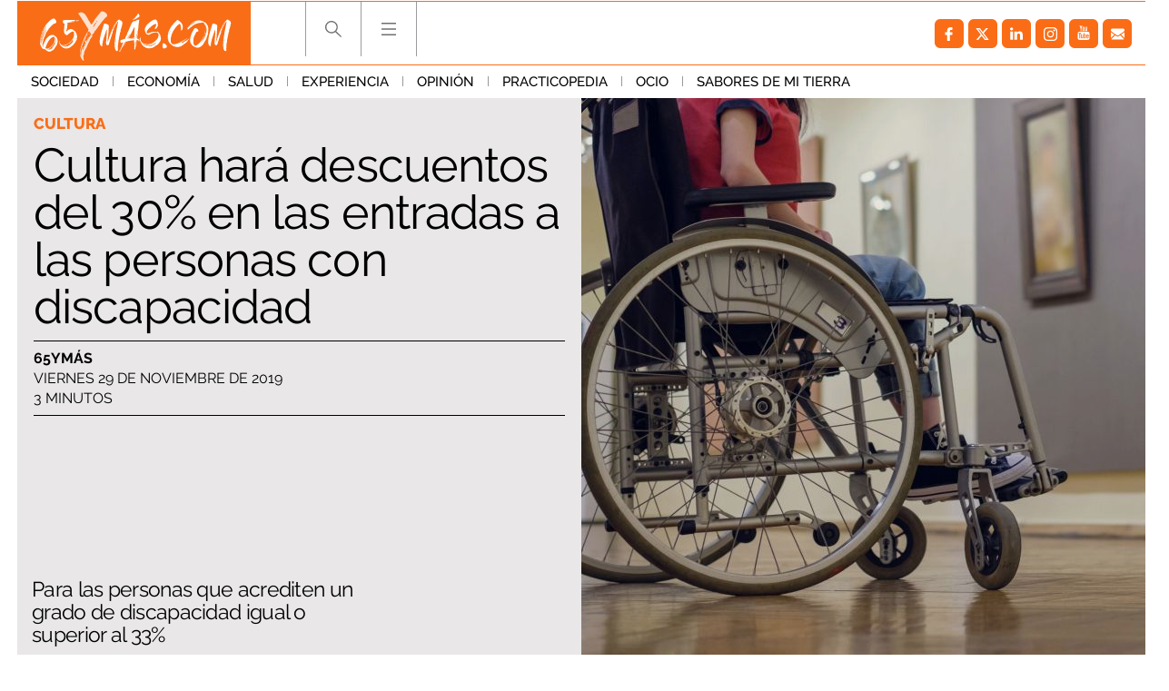

--- FILE ---
content_type: text/html; charset=UTF-8
request_url: https://www.65ymas.com/sociedad/cultura/cultura-hara-descuentos-30-entradas-personas-discapacidad_10747_102.html
body_size: 60772
content:
	
	
<!DOCTYPE html>
<html lang="es">
<head>
	<meta charset="utf-8"/>
    	    <meta name="robots" content="index, follow, max-snippet:-1, max-image-preview:large, max-video-preview:-1">
    
		        		<title>Descuentos del 30% para las personas con discapacidad</title>
    		<meta name="description" content="Cultura hará descuentos del 30% a las personas que acrediten un grado de discapacidad igual o superior al 33%"/>
    		<link rel="canonical" href="https://www.65ymas.com/sociedad/cultura/cultura-hara-descuentos-30-entradas-personas-discapacidad_10747_102.html" />
    			<meta property="og:title" content="Cultura hará descuentos del 30% en las entradas a las personas con discapacidad"/>
		<meta property="og:url" content="https://www.65ymas.com/sociedad/cultura/cultura-hara-descuentos-30-entradas-personas-discapacidad_10747_102.html"/>
		<meta property="og:description" content="Para las personas que acrediten un grado de discapacidad igual o superior al 33%"/>
		<meta property="og:image" content="https://www.65ymas.com/uploads/s1/25/34/99/discapacidad_5_1242x621.jpeg"/>
		<meta property="og:image:width" content="1242"/>
        <meta property="og:image:height" content="621"/>
        
            <meta property="og:type" content="article"/>
    <meta property="og:updated_time" content="2019-11-29T13:16:32+01:00" />
    <meta property="article:publisher" content="https://www.facebook.com/65ymas-2002318916504647/" />
    <meta property="article:published_time" content="2019-11-29T13:16:32+01:00" />
    <meta property="article:modified_time" content="2019-11-29T13:16:32+01:00" />

    <meta property="last-modified" content="2019-11-29T13:16:32+01:00" />
		
	<meta property="og:site_name" content="65 y más - El diario de las personas mayores"/>

		<meta name="twitter:card" content="summary_large_image"/>
	<meta name="twitter:url" content="https://www.65ymas.com/sociedad/cultura/cultura-hara-descuentos-30-entradas-personas-discapacidad_10747_102.html"/>
	<meta name="twitter:title" content="Cultura hará descuentos del 30% en las entradas a las personas con discapacidad - 65 y más - El diario de las personas mayores"/>
	<meta name="twitter:description" content="Para las personas que acrediten un grado de discapacidad igual o superior al 33%"/>
	<meta name="twitter:image:src" content="https://www.65ymas.com/uploads/s1/25/34/99/discapacidad_5_1242x621.jpeg"/>
	    <meta name="viewport" content="width=device-width, initial-scale=1, maximum-scale=5">
	<meta property="fb:pages" content="2002318916504647" />
	
	<link rel="shortcut icon" type="image/png" href="https://www.65ymas.com/uploads/static/65ymas/favicon.ico"/>
	<link rel="apple-touch-icon" sizes="72x72" href="https://www.65ymas.com/uploads/static/65ymas/apple-icon-72x72.png"/>
	<link rel="apple-touch-icon" sizes="114x114" href="https://www.65ymas.com/uploads/static/65ymas/apple-icon-114x114.png"/>

      
                    
            <link rel="preload" href="https://www.65ymas.com/uploads/s1/25/34/95/discapacidad_1_621x621.jpeg" as="image" media="(min-width:0px)" fetchpriority="high">
    
            
    
    
    <link rel="dns-prefetch" href="https://www.googletagmanager.com/">
    <link rel="dns-prefetch" href="https://www.google-analytics.com/">
    <link rel="preconnect" href="https://www.google-analytics.com/">
    
    <link rel="preconnect" href="https://www.65ymas.com/">
    <link rel="prerender"  href="https://www.65ymas.com/">
    
    <!--
    <link rel="preload" href="https://www.65ymas.com//uploads/static/65ymas/dist/fonts/raleway.woff2" as="font" type="font/woff2" fetchpriority="high" crossorigin>
    <link rel="preload" href="https://www.65ymas.com//uploads/static/65ymas/dist/fonts/merriweather.woff2" as="font" type="font/woff2" fetchpriority="high" crossorigin>
    -->

                <style>@font-face{font-family:Raleway;font-display:swap;font-weight:100;src:url(/uploads/static/65ymas/dist/fonts/raleway.woff2) format("woff2")}@font-face{font-family:Raleway;font-display:swap;font-weight:200;src:url(/uploads/static/65ymas/dist/fonts/raleway-200.woff2) format("woff2")}@font-face{font-family:Raleway;font-display:swap;font-weight:300;src:url(/uploads/static/65ymas/dist/fonts/raleway-300.woff2) format("woff2")}@font-face{font-family:Raleway;font-display:swap;font-weight:400;src:url(/uploads/static/65ymas/dist/fonts/raleway-400.woff2) format("woff2")}@font-face{font-family:Raleway;font-display:swap;font-weight:500;src:url(/uploads/static/65ymas/dist/fonts/raleway-500.woff2) format("woff2")}@font-face{font-family:Raleway;font-display:swap;font-weight:600;src:url(/uploads/static/65ymas/dist/fonts/raleway-600.woff2) format("woff2")}@font-face{font-family:Raleway;font-display:swap;font-weight:700;src:url(/uploads/static/65ymas/dist/fonts/raleway-700.woff2) format("woff2")}@font-face{font-family:Raleway;font-display:swap;font-weight:800;src:url(/uploads/static/65ymas/dist/fonts/raleway-800.woff2) format("woff2")}@font-face{font-family:Raleway;font-display:swap;font-weight:900;src:url(/uploads/static/65ymas/dist/fonts/raleway-900.woff2) format("woff2")}@font-face{font-family:Merriweather;font-display:swap;font-weight:100;src:url(/uploads/static/65ymas/dist/fonts/merriweather.woff2) format("woff2")}@font-face{font-family:Merriweather;font-display:swap;font-weight:400;src:url(/uploads/static/65ymas/dist/fonts/merriweather-400.woff2) format("woff2")}@font-face{font-family:Merriweather;font-display:swap;font-weight:700;src:url(/uploads/static/65ymas/dist/fonts/merriweather-700.woff2) format("woff2")}html{margin:0;padding:0}*{box-sizing:border-box;-webkit-font-smoothing:antialiased;-moz-osx-font-smoothing:grayscale}form,h1,h2,h3,p{margin:0;padding:0}a{color:#000}a,a:hover{transition:all .15s ease-in-out;text-decoration:none}a:hover{opacity:.6}input[type=button],input[type=email],input[type=password],input[type=submit],input[type=text],textarea{-webkit-appearance:none;border-radius:0}cs-ads{display:block}.row{margin-left:-7px;margin-right:-7px}.row:after,.row:before{content:" ";display:table}.row:after{clear:both}.col-lg-1,.col-lg-2,.col-lg-3,.col-lg-4,.col-md-1,.col-md-2,.col-md-3,.col-md-4,.col-sm-1,.col-sm-2,.col-sm-3,.col-sm-4,.col-xs-1,.col-xs-2,.col-xs-3,.col-xs-4{position:relative;min-height:1px;padding-left:7px;padding-right:7px;box-sizing:border-box}.col-xs-1,.col-xs-2,.col-xs-3,.col-xs-4{float:left}.col-xs-1{width:25%}.col-xs-2{width:50%}.col-xs-3{width:75%}.col-xs-4{width:100%}.col-xs-pull-0{right:auto}.col-xs-pull-1{right:25%}.col-xs-pull-2{right:50%}.col-xs-pull-3{right:75%}.col-xs-pull-4{right:100%}.col-xs-push-0{left:auto}.col-xs-push-1{left:25%}.col-xs-push-2{left:50%}.col-xs-push-3{left:75%}.col-xs-push-4{left:100%}.col-xs-offset-0{margin-left:0}.col-xs-offset-1{margin-left:25%}.col-xs-offset-2{margin-left:50%}.col-xs-offset-3{margin-left:75%}.col-xs-offset-4{margin-left:100%}body{margin:0;padding:0;overflow-x:hidden;color:#000;background:#fff;font-family:Raleway,sans-serif;font-weight:300;font-size:14px;min-height:300px}body.noscroll{overflow:hidden}body.noscroll:after{content:"";position:fixed;top:222px;right:0;bottom:0;left:0;z-index:1;background:hsla(0,0%,85%,.6)}.home .row.row-central>div{background-color:#eae8e8}.article .row-content-article+.row,.article .row-content-article>div{background-color:#fff}body.cs-vce transition{display:none}.element.is-special:before{content:"";position:absolute;top:0;right:0;bottom:0;left:0;z-index:1;border:6px solid #fa6d16;pointer-events:none}body.cs-vce .element.is-special:before{pointer-events:none}.element.is-special .text .category{padding:6px 10px;color:#fff;background:#fa6d16;font-size:20px}.element.is-special .title{margin-top:20px!important;font-family:Merriweather,sans-serif;font-size:48px;line-height:1.15em}body.author-articles,body.home{background:#eae8e8}body.author-articles .element .sound,body.home .element .sound{border-top:23px solid #eae8e8;border-right:23px solid #eae8e8}body.author-articles .element .sound:after,body.home .element .sound:after{margin:-20px 0 0}body.home.no-scroll{overflow:hidden}body.static .row-footer .subscribe-block{display:none}.no-articles{padding:40px;text-align:center}.row.row-central{max-width:1270px;margin:auto}.row-content-article,.row.row-header+.row.row-central{padding-top:107px}header{font-size:0;position:fixed;top:0;left:0;right:0;z-index:3;background:#eae8e8}header .top{padding:0 14px}header .top .wrapper{max-width:1242px;margin:0 auto;padding:0;border-top:1px solid #fa6d16;border-bottom:1px solid #fa6d16}header .top .logo{position:relative;display:inline-block;vertical-align:top;width:257px;height:69px}header .top .logo img{width:100%;height:69px}header .top h1,header .top nav{display:inline-block}header .top nav{vertical-align:top;margin:0 0 0 60px}header .top nav ul{margin:0;padding:0}header .top nav ul li{display:inline-block;border-left:1px solid #9c9c9e}header .top nav ul li:last-of-type{border-right:1px solid #9c9c9e}header .top nav ul li .search{width:60px;height:60px;display:block;background-image:url([data-uri]);background-position:50%;background-size:no-repeat;background-repeat:no-repeat;cursor:pointer}header .top nav ul li .search.active{background-image:url([data-uri]);background-size:no-repeat;background-size:17px}header .top nav ul li .hamb,header .top nav ul li .search.active{background-position:50%;background-repeat:no-repeat;cursor:pointer}header .top nav ul li .hamb{width:60px;height:60px;display:block;background-image:url([data-uri]);background-size:no-repeat}header .top nav ul li .hamb.active{background-image:url([data-uri]);background-position:50%;background-size:no-repeat;background-repeat:no-repeat;cursor:pointer;background-size:17px}header .top nav ul li .hamb:hover,header .top nav ul li .search:hover{opacity:.6}header .menu{font-size:0;text-align:left;transition:all .15s ease-in-out}header .menu ul{max-width:1270px;margin:0 auto;padding:0 14px}header .menu ul li{display:inline-block}header .menu ul li a{display:inline-block;padding:9px 15px;font-size:15px;font-family:Raleway,sans-serif;font-weight:500;text-transform:uppercase;transition:all .15s ease-in-out}header .menu ul li a.active,header .menu ul li a:hover{color:#fa6d16;opacity:1;transition:all .15s ease-in-out}header .menu ul li:after{content:"";display:inline-block;width:1px;height:11px;background:#999}header .menu ul li:last-of-type:after{display:none}header.h-fixed .menu{display:none;transition:all .15s ease-in-out}header .social{background:none;height:auto;float:right;margin:9px 0}header .h-search{position:fixed;top:71px;left:0;right:0;background:#eae8e8;padding:40px 10px}header .h-search form{position:relative;max-width:768px;margin:auto;padding:0 7px;font-size:0}header .h-search form input[type=text]{display:inline-block;width:calc(100% - 150px);padding:17px 15px;color:#000;font-size:18px;border:1px solid #999;outline:0;transition:all .15s ease-in-out}header .h-search form input[type=text]:hover{border:1px solid #d0cfcf;transition:all .15s ease-in-out}header .h-search form input[type=text]:focus{border:1px solid #fc6c00;transition:all .15s ease-in-out}header .h-search form input[type=submit]{display:inline-block;width:150px;padding:18px 12px;background:#fc6c00;font-size:18px;color:#fff;text-transform:uppercase;border:0;outline:0;cursor:pointer;transition:all .15s ease-in-out}header .h-search form input[type=submit]:focus,header .h-search form input[type=submit]:hover{background:#000;transition:all .15s ease-in-out}header .h-search form .close{position:absolute;top:15px;right:-40px;width:25px;height:26px;background-image:url([data-uri]);background-position:50%;background-size:no-repeat;background-repeat:no-repeat;background-size:25px;opacity:.4;cursor:pointer;transition:all .15s ease-in-out}header .h-search form .close:hover{opacity:.8;transition:all .15s ease-in-out}body.home header .h-search form input[type=text]{border:1px solid #fff}.h-nav,header,header .h-search{background:#fff}body.author-articles .h-nav,body.author-articles header,body.author-articles header .h-search,body.home .h-nav,body.home header,body.home header .h-search{background:#eae8e8}.social ul{list-style-type:none;display:flex;margin:0;padding:10px}.social ul li{margin-right:5px}.social ul li a:hover{opacity:.7}.social-icon{display:flex;align-items:center;justify-content:center;width:32px;height:32px;background:#999;border-radius:6px}.social-icon svg{width:15px;height:15px;fill:#fff}.social-icon.facebook{background:#fa6d16}.social-icon.facebook svg{margin-right:1px}.social-icon.twitter{background:#fa6d16}.social-icon.twitter svg{width:21px;height:21px;margin-right:1px}.social-icon.linkedin{background:#fa6d16}.social-icon.linkedin svg{width:14px;height:14px}.social-icon.gplus{background:#fa6d16}.social-icon.gplus svg{width:17px;height:17px}.social-icon.youtube{background:#fa6d16}.social-icon.youtube svg{width:16px;height:16px;margin-bottom:2px}.social-icon.instagram,.social-icon.mail,.social-icon.pinterest,.social-icon.print,.social-icon.telegram,.social-icon.whatsapp{background:#fa6d16}.c-banner{clear:both;text-align:center}.c-banner__wrapper{margin:0 auto;line-height:0}.c-banner__wrapper embed,.c-banner__wrapper iframe,.c-banner__wrapper img,.c-banner__wrapper video{max-width:100%}.row-central--flex .right-column .c-banner{margin-bottom:15px}.c-banner--billboard{padding:20px 0}.c-banner--billboard #Billboard_TOP{min-height:90px}.c-banner--sky{position:fixed;top:110px;left:0;width:100%}.cs-vce .c-banner--sky{display:block;position:static;border:0;text-align:left}.cs-vce .c-banner--sky:after{content:"Banners: Sky";display:block;width:100%!important;min-height:40px;background:#eff9fa;border:1px solid #badbe0;border-radius:2px}.c-banner--sky .c-banner__wrapper{position:relative;width:1604px}.cs-vce .c-banner--sky .c-banner__wrapper{display:none}.c-banner--sky .c-banner__sky-left{position:absolute;left:0;top:0}.c-banner--sky .c-banner__sky-right{position:absolute;right:0;top:0}.c-banner--roba{float:left;clear:none;margin:0 0 14px}.cs-vce .c-banner--roba{float:none;margin:0 0 14px}.article .right-column .c-banner--roba{width:100%!important}.c-banner--roba #Roba_1{min-height:250px}.c-banner--roba #Roba_2{min-height:250px}.c-banner--fixed-article{padding-bottom:20px}.c-banner #Floor_Ad{min-height:0}.c-banner--300x100 cs-ads,.c-banner--300x250 cs-ads,.c-banner--300x600 cs-ads,.c-banner--970x250 cs-ads{z-index:2;position:relative;display:block}.c-banner--300x100:before,.c-banner--300x250:before,.c-banner--300x600:before,.c-banner--970x250:before{display:block;margin-bottom:5px;position:absolute;top:15px;left:50%;z-index:1;transform:translateX(-50%);font-family:Arial,Helvetica,sans-serif;font-size:10px;color:#999;text-align:center;content:"Publicitat"}html[lang=es] .c-banner--300x100:before,html[lang=es] .c-banner--300x250:before,html[lang=es] .c-banner--300x600:before,html[lang=es] .c-banner--970x250:before{content:"Publicidad"}.c-banner--970x250{max-width:77.625rem;height:15.625rem;margin:0 auto;border-color:#fff;border-style:solid;border-width:.625rem 1.375rem;box-sizing:content-box}.c-banner--300x100{height:6.25rem}.c-banner--300x250{height:15.625rem}.c-banner--120x600,.c-banner--300x600{height:37.5rem}.c-banner--mobile{display:none}.c-banner img{max-width:100%;margin:0 auto;height:auto}.element.banner{background:#fff}.element.banner a{display:block;font-size:0}.element.banner img{width:100%}.article-list .banner.banner-double{padding-bottom:calc(200% + 14px);background:#d7d7d7}.col-banner-double{float:right!important}.is-mobile{display:none}.category-112 .thematic-info .thematic-info-title a+h1{color:#fa6d16}.category-112 .thematic-info .thematic-links ul li a{display:inline-block;margin-bottom:4px;padding:6px 8px;color:#fff;background:#fa6d16;font-size:12px;font-weight:800}.category-112 .thematic-info .thematic-links ul li a:hover{color:#fff;background:#df6316}.category-112 .thematic-info .thematic-links ul li.active a{color:#fc6c00;background:#fafafa}.category-112 .thematic-info .thematic-links ul li+li:before{display:none}.category-112 .element .text .category{padding:4px 6px;color:#fff;background:#fa6d16;font-size:12px}.category-112 .element.small .text .title{font-size:24px}.category-112 ul.pagination li:first-of-type span,.category-112 ul.pagination li:last-of-type span{color:#fff;background:#fa6d16;border-color:#fa6d16}.article.category-112 .element:first-child:before{border-right:none}.article.category-112 .element:nth-child(2):before{border-left:none}.category-113 .thematic-info .thematic-info-title a+h1{color:#fa6d16}.category-113 .thematic-info .thematic-links ul li a{display:inline-block;margin-bottom:4px;padding:6px 8px;color:#fff;background:#fa6d16;font-size:12px;font-weight:800}.category-113 .thematic-info .thematic-links ul li a:hover{color:#fff;background:#df6316}.category-113 .thematic-info .thematic-links ul li.active a{color:#fc6c00;background:#fafafa}.category-113 .thematic-info .thematic-links ul li+li:before{display:none}.category-113 .element .text .category{padding:4px 6px;color:#fff;background:#fa6d16;font-size:12px}.category-113 .element.small .text .title{font-size:24px}.category-113 ul.pagination li:first-of-type span,.category-113 ul.pagination li:last-of-type span{color:#fff;background:#fa6d16;border-color:#fa6d16}.article.category-113 .element:first-child:before{border-right:none}.article.category-113 .element:nth-child(2):before{border-left:none}.category-114 .thematic-info .thematic-info-title a+h1{color:#fa6d16}.category-114 .thematic-info .thematic-links ul li a{display:inline-block;margin-bottom:4px;padding:6px 8px;color:#fff;background:#fa6d16;font-size:12px;font-weight:800}.category-114 .thematic-info .thematic-links ul li a:hover{color:#fff;background:#df6316}.category-114 .thematic-info .thematic-links ul li.active a{color:#fc6c00;background:#fafafa}.category-114 .thematic-info .thematic-links ul li+li:before{display:none}.category-114 .element .text .category{padding:4px 6px;color:#fff;background:#fa6d16;font-size:12px}.category-114 .element.small .text .title{font-size:24px}.category-114 ul.pagination li:first-of-type span,.category-114 ul.pagination li:last-of-type span{color:#fff;background:#fa6d16;border-color:#fa6d16}.article.category-114 .element:first-child:before{border-right:none}.article.category-114 .element:nth-child(2):before{border-left:none}.category-115 .thematic-info .thematic-info-title a+h1{color:#fa6d16}.category-115 .thematic-info .thematic-links ul li a{display:inline-block;margin-bottom:4px;padding:6px 8px;color:#fff;background:#fa6d16;font-size:12px;font-weight:800}.category-115 .thematic-info .thematic-links ul li a:hover{color:#fff;background:#df6316}.category-115 .thematic-info .thematic-links ul li.active a{color:#fc6c00;background:#fafafa}.category-115 .thematic-info .thematic-links ul li+li:before{display:none}.category-115 .element .text .category{padding:4px 6px;color:#fff;background:#fa6d16;font-size:12px}.category-115 .element.small .text .title{font-size:24px}.category-115 ul.pagination li:first-of-type span,.category-115 ul.pagination li:last-of-type span{color:#fff;background:#fa6d16;border-color:#fa6d16}.article.category-115 .element:first-child:before{border-right:none}.article.category-115 .element:nth-child(2):before{border-left:none}.category-116 .thematic-info .thematic-info-title a+h1{color:#fa6d16}.category-116 .thematic-info .thematic-links ul li a{display:inline-block;margin-bottom:4px;padding:6px 8px;color:#fff;background:#fa6d16;font-size:12px;font-weight:800}.category-116 .thematic-info .thematic-links ul li a:hover{color:#fff;background:#df6316}.category-116 .thematic-info .thematic-links ul li.active a{color:#fc6c00;background:#fafafa}.category-116 .thematic-info .thematic-links ul li+li:before{display:none}.category-116 .element .text .category{padding:4px 6px;color:#fff;background:#fa6d16;font-size:12px}.category-116 .element.small .text .title{font-size:24px}.category-116 ul.pagination li:first-of-type span,.category-116 ul.pagination li:last-of-type span{color:#fff;background:#fa6d16;border-color:#fa6d16}.article.category-116 .element:first-child:before{border-right:none}.article.category-116 .element:nth-child(2):before{border-left:none}.category-117 .thematic-info .thematic-info-title a+h1{color:#fa6d16}.category-117 .thematic-info .thematic-links ul li a{display:inline-block;margin-bottom:4px;padding:6px 8px;color:#fff;background:#fa6d16;font-size:12px;font-weight:800}.category-117 .thematic-info .thematic-links ul li a:hover{color:#fff;background:#df6316}.category-117 .thematic-info .thematic-links ul li.active a{color:#fc6c00;background:#fafafa}.category-117 .thematic-info .thematic-links ul li+li:before{display:none}.category-117 .element .text .category{padding:4px 6px;color:#fff;background:#fa6d16;font-size:12px}.category-117 .element.small .text .title{font-size:24px}.category-117 ul.pagination li:first-of-type span,.category-117 ul.pagination li:last-of-type span{color:#fff;background:#fa6d16;border-color:#fa6d16}.article.category-117 .element:first-child:before{border-right:none}.article.category-117 .element:nth-child(2):before{border-left:none}.category-118 .thematic-info .thematic-info-title a+h1{color:#fa6d16}.category-118 .thematic-info .thematic-links ul li a{display:inline-block;margin-bottom:4px;padding:6px 8px;color:#fff;background:#fa6d16;font-size:12px;font-weight:800}.category-118 .thematic-info .thematic-links ul li a:hover{color:#fff;background:#df6316}.category-118 .thematic-info .thematic-links ul li.active a{color:#fc6c00;background:#fafafa}.category-118 .thematic-info .thematic-links ul li+li:before{display:none}.category-118 .element .text .category{padding:4px 6px;color:#fff;background:#fa6d16;font-size:12px}.category-118 .element.small .text .title{font-size:24px}.category-118 ul.pagination li:first-of-type span,.category-118 ul.pagination li:last-of-type span{color:#fff;background:#fa6d16;border-color:#fa6d16}.article.category-118 .element:first-child:before{border-right:none}.article.category-118 .element:nth-child(2):before{border-left:none}.category-119 .thematic-info .thematic-info-title a+h1{color:#fa6d16}.category-119 .thematic-info .thematic-links ul li a{display:inline-block;margin-bottom:4px;padding:6px 8px;color:#fff;background:#fa6d16;font-size:12px;font-weight:800}.category-119 .thematic-info .thematic-links ul li a:hover{color:#fff;background:#df6316}.category-119 .thematic-info .thematic-links ul li.active a{color:#fc6c00;background:#fafafa}.category-119 .thematic-info .thematic-links ul li+li:before{display:none}.category-119 .element .text .category{padding:4px 6px;color:#fff;background:#fa6d16;font-size:12px}.category-119 .element.small .text .title{font-size:24px}.category-119 ul.pagination li:first-of-type span,.category-119 ul.pagination li:last-of-type span{color:#fff;background:#fa6d16;border-color:#fa6d16}.article.category-119 .element:first-child:before{border-right:none}.article.category-119 .element:nth-child(2):before{border-left:none}.category-120 .thematic-info .thematic-info-title a+h1{color:#fa6d16}.category-120 .thematic-info .thematic-links ul li a{display:inline-block;margin-bottom:4px;padding:6px 8px;color:#fff;background:#fa6d16;font-size:12px;font-weight:800}.category-120 .thematic-info .thematic-links ul li a:hover{color:#fff;background:#df6316}.category-120 .thematic-info .thematic-links ul li.active a{color:#fc6c00;background:#fafafa}.category-120 .thematic-info .thematic-links ul li+li:before{display:none}.category-120 .element .text .category{padding:4px 6px;color:#fff;background:#fa6d16;font-size:12px}.category-120 .element.small .text .title{font-size:24px}.category-120 ul.pagination li:first-of-type span,.category-120 ul.pagination li:last-of-type span{color:#fff;background:#fa6d16;border-color:#fa6d16}.article.category-120 .element:first-child:before{border-right:none}.article.category-120 .element:nth-child(2):before{border-left:none}.category-121 .thematic-info .thematic-info-title a+h1{color:#fa6d16}.category-121 .thematic-info .thematic-links ul li a{display:inline-block;margin-bottom:4px;padding:6px 8px;color:#fff;background:#fa6d16;font-size:12px;font-weight:800}.category-121 .thematic-info .thematic-links ul li a:hover{color:#fff;background:#df6316}.category-121 .thematic-info .thematic-links ul li.active a{color:#fc6c00;background:#fafafa}.category-121 .thematic-info .thematic-links ul li+li:before{display:none}.category-121 .element .text .category{padding:4px 6px;color:#fff;background:#fa6d16;font-size:12px}.category-121 .element.small .text .title{font-size:24px}.category-121 ul.pagination li:first-of-type span,.category-121 ul.pagination li:last-of-type span{color:#fff;background:#fa6d16;border-color:#fa6d16}.article.category-121 .element:first-child:before{border-right:none}.article.category-121 .element:nth-child(2):before{border-left:none}.category-122 .thematic-info .thematic-info-title a+h1{color:#fa6d16}.category-122 .thematic-info .thematic-links ul li a{display:inline-block;margin-bottom:4px;padding:6px 8px;color:#fff;background:#fa6d16;font-size:12px;font-weight:800}.category-122 .thematic-info .thematic-links ul li a:hover{color:#fff;background:#df6316}.category-122 .thematic-info .thematic-links ul li.active a{color:#fc6c00;background:#fafafa}.category-122 .thematic-info .thematic-links ul li+li:before{display:none}.category-122 .element .text .category{padding:4px 6px;color:#fff;background:#fa6d16;font-size:12px}.category-122 .element.small .text .title{font-size:24px}.category-122 ul.pagination li:first-of-type span,.category-122 ul.pagination li:last-of-type span{color:#fff;background:#fa6d16;border-color:#fa6d16}.article.category-122 .element:first-child:before{border-right:none}.article.category-122 .element:nth-child(2):before{border-left:none}.category-123 .thematic-info .thematic-info-title a+h1{color:#fa6d16}.category-123 .thematic-info .thematic-links ul li a{display:inline-block;margin-bottom:4px;padding:6px 8px;color:#fff;background:#fa6d16;font-size:12px;font-weight:800}.category-123 .thematic-info .thematic-links ul li a:hover{color:#fff;background:#df6316}.category-123 .thematic-info .thematic-links ul li.active a{color:#fc6c00;background:#fafafa}.category-123 .thematic-info .thematic-links ul li+li:before{display:none}.category-123 .element .text .category{padding:4px 6px;color:#fff;background:#fa6d16;font-size:12px}.category-123 .element.small .text .title{font-size:24px}.category-123 ul.pagination li:first-of-type span,.category-123 ul.pagination li:last-of-type span{color:#fff;background:#fa6d16;border-color:#fa6d16}.article.category-123 .element:first-child:before{border-right:none}.article.category-123 .element:nth-child(2):before{border-left:none}.category-124 .thematic-info .thematic-info-title a+h1{color:#fa6d16}.category-124 .thematic-info .thematic-links ul li a{display:inline-block;margin-bottom:4px;padding:6px 8px;color:#fff;background:#fa6d16;font-size:12px;font-weight:800}.category-124 .thematic-info .thematic-links ul li a:hover{color:#fff;background:#df6316}.category-124 .thematic-info .thematic-links ul li.active a{color:#fc6c00;background:#fafafa}.category-124 .thematic-info .thematic-links ul li+li:before{display:none}.category-124 .element .text .category{padding:4px 6px;color:#fff;background:#fa6d16;font-size:12px}.category-124 .element.small .text .title{font-size:24px}.category-124 ul.pagination li:first-of-type span,.category-124 ul.pagination li:last-of-type span{color:#fff;background:#fa6d16;border-color:#fa6d16}.article.category-124 .element:first-child:before{border-right:none}.article.category-124 .element:nth-child(2):before{border-left:none}.category-125 .thematic-info .thematic-info-title a+h1{color:#fa6d16}.category-125 .thematic-info .thematic-links ul li a{display:inline-block;margin-bottom:4px;padding:6px 8px;color:#fff;background:#fa6d16;font-size:12px;font-weight:800}.category-125 .thematic-info .thematic-links ul li a:hover{color:#fff;background:#df6316}.category-125 .thematic-info .thematic-links ul li.active a{color:#fc6c00;background:#fafafa}.category-125 .thematic-info .thematic-links ul li+li:before{display:none}.category-125 .element .text .category{padding:4px 6px;color:#fff;background:#fa6d16;font-size:12px}.category-125 .element.small .text .title{font-size:24px}.category-125 ul.pagination li:first-of-type span,.category-125 ul.pagination li:last-of-type span{color:#fff;background:#fa6d16;border-color:#fa6d16}.article.category-125 .element:first-child:before{border-right:none}.article.category-125 .element:nth-child(2):before{border-left:none}.category-126 .thematic-info .thematic-info-title a+h1{color:#fa6d16}.category-126 .thematic-info .thematic-links ul li a{display:inline-block;margin-bottom:4px;padding:6px 8px;color:#fff;background:#fa6d16;font-size:12px;font-weight:800}.category-126 .thematic-info .thematic-links ul li a:hover{color:#fff;background:#df6316}.category-126 .thematic-info .thematic-links ul li.active a{color:#fc6c00;background:#fafafa}.category-126 .thematic-info .thematic-links ul li+li:before{display:none}.category-126 .element .text .category{padding:4px 6px;color:#fff;background:#fa6d16;font-size:12px}.category-126 .element.small .text .title{font-size:24px}.category-126 ul.pagination li:first-of-type span,.category-126 ul.pagination li:last-of-type span{color:#fff;background:#fa6d16;border-color:#fa6d16}.article.category-126 .element:first-child:before{border-right:none}.article.category-126 .element:nth-child(2):before{border-left:none}.category-127 .thematic-info .thematic-info-title a+h1{color:#fa6d16}.category-127 .thematic-info .thematic-links ul li a{display:inline-block;margin-bottom:4px;padding:6px 8px;color:#fff;background:#fa6d16;font-size:12px;font-weight:800}.category-127 .thematic-info .thematic-links ul li a:hover{color:#fff;background:#df6316}.category-127 .thematic-info .thematic-links ul li.active a{color:#fc6c00;background:#fafafa}.category-127 .thematic-info .thematic-links ul li+li:before{display:none}.category-127 .element .text .category{padding:4px 6px;color:#fff;background:#fa6d16;font-size:12px}.category-127 .element.small .text .title{font-size:24px}.category-127 ul.pagination li:first-of-type span,.category-127 ul.pagination li:last-of-type span{color:#fff;background:#fa6d16;border-color:#fa6d16}.article.category-127 .element:first-child:before{border-right:none}.article.category-127 .element:nth-child(2):before{border-left:none}.category-128 .thematic-info .thematic-info-title a+h1{color:#fa6d16}.category-128 .thematic-info .thematic-links ul li a{display:inline-block;margin-bottom:4px;padding:6px 8px;color:#fff;background:#fa6d16;font-size:12px;font-weight:800}.category-128 .thematic-info .thematic-links ul li a:hover{color:#fff;background:#df6316}.category-128 .thematic-info .thematic-links ul li.active a{color:#fc6c00;background:#fafafa}.category-128 .thematic-info .thematic-links ul li+li:before{display:none}.category-128 .element .text .category{padding:4px 6px;color:#fff;background:#fa6d16;font-size:12px}.category-128 .element.small .text .title{font-size:24px}.category-128 ul.pagination li:first-of-type span,.category-128 ul.pagination li:last-of-type span{color:#fff;background:#fa6d16;border-color:#fa6d16}.article.category-128 .element:first-child:before{border-right:none}.article.category-128 .element:nth-child(2):before{border-left:none}.category-129 .thematic-info .thematic-info-title a+h1{color:#fa6d16}.category-129 .thematic-info .thematic-links ul li a{display:inline-block;margin-bottom:4px;padding:6px 8px;color:#fff;background:#fa6d16;font-size:12px;font-weight:800}.category-129 .thematic-info .thematic-links ul li a:hover{color:#fff;background:#df6316}.category-129 .thematic-info .thematic-links ul li.active a{color:#fc6c00;background:#fafafa}.category-129 .thematic-info .thematic-links ul li+li:before{display:none}.category-129 .element .text .category{padding:4px 6px;color:#fff;background:#fa6d16;font-size:12px}.category-129 .element.small .text .title{font-size:24px}.category-129 ul.pagination li:first-of-type span,.category-129 ul.pagination li:last-of-type span{color:#fff;background:#fa6d16;border-color:#fa6d16}.article.category-129 .element:first-child:before{border-right:none}.article.category-129 .element:nth-child(2):before{border-left:none}.category-130 .thematic-info .thematic-info-title a+h1{color:#fa6d16}.category-130 .thematic-info .thematic-links ul li a{display:inline-block;margin-bottom:4px;padding:6px 8px;color:#fff;background:#fa6d16;font-size:12px;font-weight:800}.category-130 .thematic-info .thematic-links ul li a:hover{color:#fff;background:#df6316}.category-130 .thematic-info .thematic-links ul li.active a{color:#fc6c00;background:#fafafa}.category-130 .thematic-info .thematic-links ul li+li:before{display:none}.category-130 .element .text .category{padding:4px 6px;color:#fff;background:#fa6d16;font-size:12px}.category-130 .element.small .text .title{font-size:24px}.category-130 ul.pagination li:first-of-type span,.category-130 ul.pagination li:last-of-type span{color:#fff;background:#fa6d16;border-color:#fa6d16}.article.category-130 .element:first-child:before{border-right:none}.article.category-130 .element:nth-child(2):before{border-left:none}.category-131 .thematic-info .thematic-info-title a+h1{color:#fa6d16}.category-131 .thematic-info .thematic-links ul li a{display:inline-block;margin-bottom:4px;padding:6px 8px;color:#fff;background:#fa6d16;font-size:12px;font-weight:800}.category-131 .thematic-info .thematic-links ul li a:hover{color:#fff;background:#df6316}.category-131 .thematic-info .thematic-links ul li.active a{color:#fc6c00;background:#fafafa}.category-131 .thematic-info .thematic-links ul li+li:before{display:none}.category-131 .element .text .category{padding:4px 6px;color:#fff;background:#fa6d16;font-size:12px}.category-131 .element.small .text .title{font-size:24px}.category-131 ul.pagination li:first-of-type span,.category-131 ul.pagination li:last-of-type span{color:#fff;background:#fa6d16;border-color:#fa6d16}.article.category-131 .element:first-child:before{border-right:none}.article.category-131 .element:nth-child(2):before{border-left:none}.category-143 .thematic-info .thematic-info-title a+h1{color:#fa6d16}.category-143 .thematic-info .thematic-links ul li a{display:inline-block;margin-bottom:4px;padding:6px 8px;color:#fff;background:#fa6d16;font-size:12px;font-weight:800}.category-143 .thematic-info .thematic-links ul li a:hover{color:#fff;background:#df6316}.category-143 .thematic-info .thematic-links ul li.active a{color:#fc6c00;background:#fafafa}.category-143 .thematic-info .thematic-links ul li+li:before{display:none}.category-143 ul.pagination li:first-of-type span,.category-143 ul.pagination li:last-of-type span{color:#fff;background:#fa6d16;border-color:#fa6d16}.article.category-143 .element:first-child:before{border-right:none}.article.category-143 .element:nth-child(2):before{border-left:none}.category-144 .thematic-info .thematic-info-title a+h1{color:#fa6d16}.category-144 .thematic-info .thematic-links ul li a{display:inline-block;margin-bottom:4px;padding:6px 8px;color:#fff;background:#fa6d16;font-size:12px;font-weight:800}.category-144 .thematic-info .thematic-links ul li a:hover{color:#fff;background:#df6316}.category-144 .thematic-info .thematic-links ul li.active a{color:#fc6c00;background:#fafafa}.category-144 .thematic-info .thematic-links ul li+li:before{display:none}.category-144 ul.pagination li:first-of-type span,.category-144 ul.pagination li:last-of-type span{color:#fff;background:#fa6d16;border-color:#fa6d16}.article.category-144 .element:first-child:before{border-right:none}.article.category-144 .element:nth-child(2):before{border-left:none}.category-145 .thematic-info .thematic-info-title a+h1{color:#fa6d16}.category-145 .thematic-info .thematic-links ul li a{display:inline-block;margin-bottom:4px;padding:6px 8px;color:#fff;background:#fa6d16;font-size:12px;font-weight:800}.category-145 .thematic-info .thematic-links ul li a:hover{color:#fff;background:#df6316}.category-145 .thematic-info .thematic-links ul li.active a{color:#fc6c00;background:#fafafa}.category-145 .thematic-info .thematic-links ul li+li:before{display:none}.category-145 ul.pagination li:first-of-type span,.category-145 ul.pagination li:last-of-type span{color:#fff;background:#fa6d16;border-color:#fa6d16}.article.category-145 .element:first-child:before{border-right:none}.article.category-145 .element:nth-child(2):before{border-left:none}.category-146 .thematic-info .thematic-info-title a+h1{color:#fa6d16}.category-146 .thematic-info .thematic-links ul li a{display:inline-block;margin-bottom:4px;padding:6px 8px;color:#fff;background:#fa6d16;font-size:12px;font-weight:800}.category-146 .thematic-info .thematic-links ul li a:hover{color:#fff;background:#df6316}.category-146 .thematic-info .thematic-links ul li.active a{color:#fc6c00;background:#fafafa}.category-146 .thematic-info .thematic-links ul li+li:before{display:none}.category-146 ul.pagination li:first-of-type span,.category-146 ul.pagination li:last-of-type span{color:#fff;background:#fa6d16;border-color:#fa6d16}.article.category-146 .element:first-child:before{border-right:none}.article.category-146 .element:nth-child(2):before{border-left:none}.category-147 .thematic-info .thematic-info-title a+h1{color:#fa6d16}.category-147 .thematic-info .thematic-links ul li a{display:inline-block;margin-bottom:4px;padding:6px 8px;color:#fff;background:#fa6d16;font-size:12px;font-weight:800}.category-147 .thematic-info .thematic-links ul li a:hover{color:#fff;background:#df6316}.category-147 .thematic-info .thematic-links ul li.active a{color:#fc6c00;background:#fafafa}.category-147 .thematic-info .thematic-links ul li+li:before{display:none}.category-147 ul.pagination li:first-of-type span,.category-147 ul.pagination li:last-of-type span{color:#fff;background:#fa6d16;border-color:#fa6d16}.article.category-147 .element:first-child:before{border-right:none}.article.category-147 .element:nth-child(2):before{border-left:none}.category-148 .thematic-info .thematic-info-title a+h1{color:#fa6d16}.category-148 .thematic-info .thematic-links ul li a{display:inline-block;margin-bottom:4px;padding:6px 8px;color:#fff;background:#fa6d16;font-size:12px;font-weight:800}.category-148 .thematic-info .thematic-links ul li a:hover{color:#fff;background:#df6316}.category-148 .thematic-info .thematic-links ul li.active a{color:#fc6c00;background:#fafafa}.category-148 .thematic-info .thematic-links ul li+li:before{display:none}.category-148 ul.pagination li:first-of-type span,.category-148 ul.pagination li:last-of-type span{color:#fff;background:#fa6d16;border-color:#fa6d16}.article.category-148 .element:first-child:before{border-right:none}.article.category-148 .element:nth-child(2):before{border-left:none}.category-149 .thematic-info .thematic-info-title a+h1{color:#fa6d16}.category-149 .thematic-info .thematic-links ul li a{display:inline-block;margin-bottom:4px;padding:6px 8px;color:#fff;background:#fa6d16;font-size:12px;font-weight:800}.category-149 .thematic-info .thematic-links ul li a:hover{color:#fff;background:#df6316}.category-149 .thematic-info .thematic-links ul li.active a{color:#fc6c00;background:#fafafa}.category-149 .thematic-info .thematic-links ul li+li:before{display:none}.category-149 ul.pagination li:first-of-type span,.category-149 ul.pagination li:last-of-type span{color:#fff;background:#fa6d16;border-color:#fa6d16}.article.category-149 .element:first-child:before{border-right:none}.article.category-149 .element:nth-child(2):before{border-left:none}.category-150 .thematic-info .thematic-info-title a+h1{color:#fa6d16}.category-150 .thematic-info .thematic-links ul li a{display:inline-block;margin-bottom:4px;padding:6px 8px;color:#fff;background:#fa6d16;font-size:12px;font-weight:800}.category-150 .thematic-info .thematic-links ul li a:hover{color:#fff;background:#df6316}.category-150 .thematic-info .thematic-links ul li.active a{color:#fc6c00;background:#fafafa}.category-150 .thematic-info .thematic-links ul li+li:before{display:none}.category-150 ul.pagination li:first-of-type span,.category-150 ul.pagination li:last-of-type span{color:#fff;background:#fa6d16;border-color:#fa6d16}.article.category-150 .element:first-child:before{border-right:none}.article.category-150 .element:nth-child(2):before{border-left:none}.category-151 .thematic-info .thematic-info-title a+h1{color:#fa6d16}.category-151 .thematic-info .thematic-links ul li a{display:inline-block;margin-bottom:4px;padding:6px 8px;color:#fff;background:#fa6d16;font-size:12px;font-weight:800}.category-151 .thematic-info .thematic-links ul li a:hover{color:#fff;background:#df6316}.category-151 .thematic-info .thematic-links ul li.active a{color:#fc6c00;background:#fafafa}.category-151 .thematic-info .thematic-links ul li+li:before{display:none}.category-151 ul.pagination li:first-of-type span,.category-151 ul.pagination li:last-of-type span{color:#fff;background:#fa6d16;border-color:#fa6d16}.article.category-151 .element:first-child:before{border-right:none}.article.category-151 .element:nth-child(2):before{border-left:none}.category-152 .thematic-info .thematic-info-title a+h1{color:#fa6d16}.category-152 .thematic-info .thematic-links ul li a{display:inline-block;margin-bottom:4px;padding:6px 8px;color:#fff;background:#fa6d16;font-size:12px;font-weight:800}.category-152 .thematic-info .thematic-links ul li a:hover{color:#fff;background:#df6316}.category-152 .thematic-info .thematic-links ul li.active a{color:#fc6c00;background:#fafafa}.category-152 .thematic-info .thematic-links ul li+li:before{display:none}.category-152 ul.pagination li:first-of-type span,.category-152 ul.pagination li:last-of-type span{color:#fff;background:#fa6d16;border-color:#fa6d16}.article.category-152 .element:first-child:before{border-right:none}.article.category-152 .element:nth-child(2):before{border-left:none}.category-153 .thematic-info .thematic-info-title a+h1{color:#fa6d16}.category-153 .thematic-info .thematic-links ul li a{display:inline-block;margin-bottom:4px;padding:6px 8px;color:#fff;background:#fa6d16;font-size:12px;font-weight:800}.category-153 .thematic-info .thematic-links ul li a:hover{color:#fff;background:#df6316}.category-153 .thematic-info .thematic-links ul li.active a{color:#fc6c00;background:#fafafa}.category-153 .thematic-info .thematic-links ul li+li:before{display:none}.category-153 ul.pagination li:first-of-type span,.category-153 ul.pagination li:last-of-type span{color:#fff;background:#fa6d16;border-color:#fa6d16}.article.category-153 .element:first-child:before{border-right:none}.article.category-153 .element:nth-child(2):before{border-left:none}.category-155 .thematic-info .thematic-info-title a+h1{color:#fa6d16}.category-155 .thematic-info .thematic-links ul li a{display:inline-block;margin-bottom:4px;padding:6px 8px;color:#fff;background:#fa6d16;font-size:12px;font-weight:800}.category-155 .thematic-info .thematic-links ul li a:hover{color:#fff;background:#df6316}.category-155 .thematic-info .thematic-links ul li.active a{color:#fc6c00;background:#fafafa}.category-155 .thematic-info .thematic-links ul li+li:before{display:none}.category-155 ul.pagination li:first-of-type span,.category-155 ul.pagination li:last-of-type span{color:#fff;background:#fa6d16;border-color:#fa6d16}.article.category-155 .element:first-child:before{border-right:none}.article.category-155 .element:nth-child(2):before{border-left:none}.category-154 .thematic-info .thematic-info-title a+h1{color:#fa6d16}.category-154 .thematic-info .thematic-links ul li a{display:inline-block;margin-bottom:4px;padding:6px 8px;color:#fff;background:#fa6d16;font-size:12px;font-weight:800}.category-154 .thematic-info .thematic-links ul li a:hover{color:#fff;background:#df6316}.category-154 .thematic-info .thematic-links ul li.active a{color:#fc6c00;background:#fafafa}.category-154 .thematic-info .thematic-links ul li+li:before{display:none}.category-154 ul.pagination li:first-of-type span,.category-154 ul.pagination li:last-of-type span{color:#fff;background:#fa6d16;border-color:#fa6d16}.article.category-154 .element:first-child:before{border-right:none}.article.category-154 .element:nth-child(2):before{border-left:none}.category-156 .thematic-info .thematic-info-title a+h1{color:#fa6d16}.category-156 .thematic-info .thematic-links ul li a{display:inline-block;margin-bottom:4px;padding:6px 8px;color:#fff;background:#fa6d16;font-size:12px;font-weight:800}.category-156 .thematic-info .thematic-links ul li a:hover{color:#fff;background:#df6316}.category-156 .thematic-info .thematic-links ul li.active a{color:#fc6c00;background:#fafafa}.category-156 .thematic-info .thematic-links ul li+li:before{display:none}.category-156 ul.pagination li:first-of-type span,.category-156 ul.pagination li:last-of-type span{color:#fff;background:#fa6d16;border-color:#fa6d16}.article.category-156 .element:first-child:before{border-right:none}.article.category-156 .element:nth-child(2):before{border-left:none}.category-157 .thematic-info .thematic-info-title a+h1{color:#fa6d16}.category-157 .thematic-info .thematic-links ul li a{display:inline-block;margin-bottom:4px;padding:6px 8px;color:#fff;background:#fa6d16;font-size:12px;font-weight:800}.category-157 .thematic-info .thematic-links ul li a:hover{color:#fff;background:#df6316}.category-157 .thematic-info .thematic-links ul li.active a{color:#fc6c00;background:#fafafa}.category-157 .thematic-info .thematic-links ul li+li:before{display:none}.category-157 ul.pagination li:first-of-type span,.category-157 ul.pagination li:last-of-type span{color:#fff;background:#fa6d16;border-color:#fa6d16}.article.category-157 .element:first-child:before{border-right:none}.article.category-157 .element:nth-child(2):before{border-left:none}.category-158 .thematic-info .thematic-info-title a+h1{color:#fa6d16}.category-158 .thematic-info .thematic-links ul li a{display:inline-block;margin-bottom:4px;padding:6px 8px;color:#fff;background:#fa6d16;font-size:12px;font-weight:800}.category-158 .thematic-info .thematic-links ul li a:hover{color:#fff;background:#df6316}.category-158 .thematic-info .thematic-links ul li.active a{color:#fc6c00;background:#fafafa}.category-158 .thematic-info .thematic-links ul li+li:before{display:none}.category-158 ul.pagination li:first-of-type span,.category-158 ul.pagination li:last-of-type span{color:#fff;background:#fa6d16;border-color:#fa6d16}.article.category-158 .element:first-child:before{border-right:none}.article.category-158 .element:nth-child(2):before{border-left:none}.category-159 .thematic-info .thematic-info-title a+h1{color:#fa6d16}.category-159 .thematic-info .thematic-links ul li a{display:inline-block;margin-bottom:4px;padding:6px 8px;color:#fff;background:#fa6d16;font-size:12px;font-weight:800}.category-159 .thematic-info .thematic-links ul li a:hover{color:#fff;background:#df6316}.category-159 .thematic-info .thematic-links ul li.active a{color:#fc6c00;background:#fafafa}.category-159 .thematic-info .thematic-links ul li+li:before{display:none}.category-159 ul.pagination li:first-of-type span,.category-159 ul.pagination li:last-of-type span{color:#fff;background:#fa6d16;border-color:#fa6d16}.article.category-159 .element:first-child:before{border-right:none}.article.category-159 .element:nth-child(2):before{border-left:none}.category-160 .thematic-info .thematic-info-title a+h1{color:#fa6d16}.category-160 .thematic-info .thematic-links ul li a{display:inline-block;margin-bottom:4px;padding:6px 8px;color:#fff;background:#fa6d16;font-size:12px;font-weight:800}.category-160 .thematic-info .thematic-links ul li a:hover{color:#fff;background:#df6316}.category-160 .thematic-info .thematic-links ul li.active a{color:#fc6c00;background:#fafafa}.category-160 .thematic-info .thematic-links ul li+li:before{display:none}.category-160 ul.pagination li:first-of-type span,.category-160 ul.pagination li:last-of-type span{color:#fff;background:#fa6d16;border-color:#fa6d16}.article.category-160 .element:first-child:before{border-right:none}.article.category-160 .element:nth-child(2):before{border-left:none}.category-161 .thematic-info .thematic-info-title a+h1{color:#fa6d16}.category-161 .thematic-info .thematic-links ul li a{display:inline-block;margin-bottom:4px;padding:6px 8px;color:#fff;background:#fa6d16;font-size:12px;font-weight:800}.category-161 .thematic-info .thematic-links ul li a:hover{color:#fff;background:#df6316}.category-161 .thematic-info .thematic-links ul li.active a{color:#fc6c00;background:#fafafa}.category-161 .thematic-info .thematic-links ul li+li:before{display:none}.category-161 ul.pagination li:first-of-type span,.category-161 ul.pagination li:last-of-type span{color:#fff;background:#fa6d16;border-color:#fa6d16}.article.category-161 .element:first-child:before{border-right:none}.article.category-161 .element:nth-child(2):before{border-left:none}.category-162 .thematic-info .thematic-info-title a+h1{color:#fa6d16}.category-162 .thematic-info .thematic-links ul li a{display:inline-block;margin-bottom:4px;padding:6px 8px;color:#fff;background:#fa6d16;font-size:12px;font-weight:800}.category-162 .thematic-info .thematic-links ul li a:hover{color:#fff;background:#df6316}.category-162 .thematic-info .thematic-links ul li.active a{color:#fc6c00;background:#fafafa}.category-162 .thematic-info .thematic-links ul li+li:before{display:none}.category-162 ul.pagination li:first-of-type span,.category-162 ul.pagination li:last-of-type span{color:#fff;background:#fa6d16;border-color:#fa6d16}.article.category-162 .element:first-child:before{border-right:none}.article.category-162 .element:nth-child(2):before{border-left:none}.category-164 .thematic-info .thematic-info-title a+h1{color:#fa6d16}.category-164 .thematic-info .thematic-links ul li a{display:inline-block;margin-bottom:4px;padding:6px 8px;color:#fff;background:#fa6d16;font-size:12px;font-weight:800}.category-164 .thematic-info .thematic-links ul li a:hover{color:#fff;background:#df6316}.category-164 .thematic-info .thematic-links ul li.active a{color:#fc6c00;background:#fafafa}.category-164 .thematic-info .thematic-links ul li+li:before{display:none}.category-164 ul.pagination li:first-of-type span,.category-164 ul.pagination li:last-of-type span{color:#fff;background:#fa6d16;border-color:#fa6d16}.article.category-164 .element:first-child:before{border-right:none}.article.category-164 .element:nth-child(2):before{border-left:none}body.category-4 .article-list .element.opinion{background:#fa6d16}body.category-4 .article-list .element.opinion img{filter:none}body.category-4 .article-list>div:nth-of-type(4) .element.opinion,body.category-4 .article-list>div:nth-of-type(6) .element.opinion,body.category-4 .article-list>div:nth-of-type(8) .element.opinion,body.category-4 .article-list>div:nth-of-type(9) .element.opinion,body.category-4 .article-list>div:nth-of-type(11) .element.opinion{background:#999}body.category-4 .article-list>div:nth-of-type(4) .element.opinion img,body.category-4 .article-list>div:nth-of-type(6) .element.opinion img,body.category-4 .article-list>div:nth-of-type(8) .element.opinion img,body.category-4 .article-list>div:nth-of-type(9) .element.opinion img,body.category-4 .article-list>div:nth-of-type(11) .element.opinion img{filter:grayscale(100%)}body.category-4 .article-list .element.opinion .img-author{width:260px;max-width:50%}body.category-4 .article-list .element.opinion .category{font-size:18px}body.category-4 .article-list .element.opinion .title{margin:15px 0 28px;font-size:50px}body.category-4 .article-list .element.opinion .author{font-size:20px}body.category-4 .article-list .element.small.opinion .img-author{display:block;float:right;width:110px}.article-top{padding:0 7px;font-size:0}.article-top.open{padding-left:7px;margin-right:0}.article-top .element{display:inline-block;max-width:50%;padding-bottom:50%;background:#e9e7e7}.article-top .element .text{bottom:inherit;top:18px;pointer-events:all}.article-top .element .text .title{margin:10px 0 0;color:#000;font-family:Raleway,sans-serif;font-weight:400;font-size:52px;letter-spacing:-.9px;text-shadow:none}.article-top .element .text .title a{color:#000}.article-top .element:hover .text .title{text-shadow:none}.article-top .element .text .info,.content-article .info{margin:11px 0 0;padding:9px 0;max-width:100%;border-top:1px solid #000;border-bottom:1px solid #000}.article-top .element .text .info .author{display:inline-block;padding:0 0 3px;font-size:16px;font-family:Raleway,sans-serif;font-weight:700;text-transform:uppercase}.article-top .element .text .info .photo{padding:0 0 3px;font-size:16px;font-family:Raleway,sans-serif;font-weight:400}.article-top .element .text .info .photo span{font-family:Raleway,sans-serif;font-weight:700}.article-top .element .text .info .date-place{padding:0 0 3px}.article-top .element .text .info .date-place,.article-top .element .text .info .time{font-size:16px;font-family:Raleway,sans-serif;font-weight:400;text-transform:uppercase}.article-top .element .subtitle{position:absolute;bottom:18px;left:16px;max-width:375px;font-size:23px;font-family:Raleway,sans-serif;font-weight:400;line-height:1.1em;letter-spacing:-.7px}.article-top .element .img:before{display:none}.article-top.article-top-inside{padding-right:0}.article-top.article-top-inside .element{width:100%;max-width:100%;padding-bottom:100%}.right-column{display:inline-block;width:50%;float:right}.right-column .col-xs-2.col-sm-1.col-md-1.col-lg-1{width:100%;text-align:right}.right-column .element.banner{background:none;max-width:300px}.right-column .element.banner:before{content:"Publicidad";display:block;padding:5px;text-transform:uppercase;font-size:12px;font-family:Raleway,sans-serif;font-weight:300;background:none;text-align:left;color:#999}.right-column .csl-inner{text-align:right;width:50%;float:right}.left-column{padding:0 0 0 7px}.content-article{display:inline-block;width:100%;padding:0 0 0 7px}.content-article .social{background:#fdefe7;max-height:52px}.content-article .social ul{padding:0}.extra{margin:0 0 20px;padding:10px;background:#fdefe7;min-height:52px;display:flex;align-items:center;flex-wrap:wrap;gap:10px}.miia a,.miia svg{display:block}.miia svg{max-width:96px;max-height:34px}.miia image{display:block;width:auto;max-width:fit-content;height:100%;object-fit:cover;object-position:center}.content-article .social .whatsapp-mobile{display:none}.highlight{margin:0 0 10px;font-size:22px;font-family:Raleway,sans-serif;font-weight:400;color:#fa6d16}.highlight:before{content:"";display:inline-block;margin-right:5px;width:16px;height:16px;background:hsla(0,0%,100%,0);border-color:#fff #fff #fa6d16 #fa6d16;border-style:solid;border-width:8px;box-sizing:border-box}blockquote{margin:0 0 10px}.body-article blockquote p,blockquote{font-size:22px;font-family:Raleway,sans-serif;font-weight:400;color:#fa6d16}.body-article blockquote p{display:inline;margin:0;padding:0}blockquote:before{content:"";display:inline-block;margin-right:5px;width:16px;height:16px;background:hsla(0,0%,100%,0);border-color:#fff #fff #fa6d16 #fa6d16;border-style:solid;border-width:8px;box-sizing:border-box}.body-article{margin:20px 0;font-size:16px}.body-article h2,.body-article h3{margin:20px 0 10px;padding:3px 0 0;font-size:22px;font-family:Merriweather,sans-serif;font-weight:400;border-top:1px solid #000}.body-article p{margin:0 0 10px;font-size:16px;font-family:Merriweather,sans-serif;font-weight:300;line-height:1.4em}.body-article img{max-width:100%;height:auto}.body-article iframe{max-width:100%}.body-article a{color:#fa6d16}.body-article strong{font-family:Merriweather,sans-serif;font-weight:700}.body-article ol li,.body-article ul li{font-family:Merriweather,sans-serif;font-weight:300}.body-article table{width:100%!important;margin:25px 0;border:1px solid #ccc;border-collapse:collapse;font-family:Arial,Helvetica,sans-serif;font-size:14px}.body-article table caption{margin-bottom:4px;font-size:16px}.body-article table td{padding:4px;border:1px solid #ccc}.body-article .related-articles{margin:14px 0;border-bottom:1px solid #000}.body-article .related-articles p{margin:0 0 2px;font-size:12px}.body-article .related-articles ul li a{margin:0 0 5px}.body-article cs-ads{width:100%;display:block;text-align:center;max-width:100%;margin:14px auto}.body-article .article-image{position:relative;width:100%;height:auto;margin:0 0 14px;padding-bottom:inherit}.body-article .article-image picture{display:block;padding-bottom:inherit}.body-article .article-image img,.body-article .article-image picture{position:relative;width:100%;max-width:100%;height:auto}.related-articles{margin:20px 0 7px}.related-articles p{margin:0 0 8px;padding:4px 0 0;font-size:18px;font-family:Raleway,sans-serif;font-weight:700;color:#999;border-top:1px solid #000}.related-articles ul{margin:0;padding:0}.related-articles ul li{display:block;margin:0 0 2px}.related-articles ul li a{display:block;margin:0 0 10px;color:#000;font-size:16px;font-family:Raleway,sans-serif;font-weight:700}.article-top.open.opinion .element.opinion{background:#fa6d16}.article-top.open.opinion .element.opinion img{filter:none}.article-top.open.opinion .element.opinion .img-author{width:260px;max-width:50%}.article-top.open.opinion .element.opinion .category{font-size:18px}.article-top.open.opinion .element.opinion .title{margin:15px 0 28px;font-size:50px}.article-top.open.opinion .element.opinion .author{font-size:20px}.article-top.open.opinion .element.opinion .text{bottom:18px;top:inherit;left:15px;right:15px}.article.opinion{margin:0 0 20px}.article.opinion .element.opinion{background:#fa6d16}.article.opinion .element.opinion .text{top:inherit;bottom:18px}.article.opinion .element.opinion img{filter:none}.article.opinion .element.opinion .img-author{width:250px}.article.opinion .element.opinion .category{font-size:18px}.article.opinion .element.opinion .title{margin:15px 0 28px;padding:0 0 10px;font-size:52px;font-family:Raleway,sans-serif;font-weight:500;border-bottom:1px solid #000}.article.opinion .element.opinion .author{font-size:20px;border-top:1px solid #fa6d16;border-bottom:1px solid #fa6d16}.article.opinion blockquote:before{display:none}.article-top.video{width:100%;max-width:calc(100% - 14px);margin-right:auto;margin-left:auto;margin-bottom:14px;padding:0;background-color:#e9e7e7;display:flex}.article-top.video .element{height:100%;padding-bottom:inherit;margin-bottom:0}.article-top.video .element--image{order:-1}.article-top.video .element--text{max-width:100%;padding:18px 0 18px 18px}.article-top.video .subtitle,.article-top.video .text{position:relative;top:auto;bottom:auto;left:auto;right:auto}.article-top.video .subtitle{max-width:100%;margin-top:.625rem;font-size:18px}.article-top.video .article-video-wrapper{margin-bottom:0}.element{position:relative;width:100%;height:0;margin:0 0 14px;padding-bottom:100%;overflow:hidden}.element figure{margin:0;padding:0}.element picture{display:block;padding-bottom:100%;position:relative;overflow:hidden}.element img{width:100%;max-width:100%;height:auto;position:absolute;left:0;top:0}.element .img{display:block;font-size:0}.element .img img{width:100%;mix-blend-mode:multiply}.element .img:before{content:"";position:absolute;top:0;left:0;right:0;bottom:0;z-index:0;background:rgba(0,0,0,.1);transition:all .15s ease-in-out}.element .img:hover{opacity:1}.element .text{position:absolute;left:18px;right:18px;bottom:25px;z-index:1;pointer-events:none}.element .text .category,.element .text .title{font-family:Raleway,sans-serif;pointer-events:all}.element .text .category{color:#fa6d16;text-transform:uppercase;font-size:17px;font-weight:800}.element .text .title{margin:15px 0 0;color:#fff;font-size:45px;line-height:1em;font-weight:700;text-shadow:0 0 10px rgba(0,0,0,.5)}.element .text .title a{color:#fff}body.cs-vce .csw-empty .element .text{text-align:left}.element.align-top .text{bottom:inherit;top:25px}.element.small .text{top:20px;left:12px;right:12px;bottom:inherit;top:inherit;bottom:20px}.element.small .text .title{margin:10px 0 0;font-size:28px}.element.small.align-top .text{bottom:inherit;top:20px}.element.small--no-picture{background-color:#4e5760}.element.small--no-picture .text{top:0;right:auto;bottom:28px;left:19px;width:calc(100% - 38px);height:auto}.element.small--no-picture .text .category{position:absolute;top:25px}.element.small--no-picture .text .title{position:absolute;bottom:0;font-size:30px;line-height:32px;text-shadow:none}.element.small--no-picture.has-bg-white{background-color:#fff}.element.small--no-picture.has-bg-white:before{content:"";position:absolute;top:0;right:0;bottom:0;left:0;z-index:1;border:5px solid #fa6d16;pointer-events:none}.element.small--no-picture.has-bg-white .text .title{color:#4e5760}.element.small--no-picture.has-bg-white .text .title a{color:inherit}.element.small--no-picture.has-bg-orange{background-color:#fa6d16}.element.small--no-picture.has-bg-orange .text .category{color:#fff}.element .sound{position:absolute;top:0;right:0;z-index:1;width:46px;height:46px;background:hsla(0,0%,100%,0);border-color:#fff #fff #fa6d16 #fa6d16;border-style:solid;border-width:23px;cursor:pointer;transition:all .15s ease-in-out}.element .sound:after{content:"";background-image:url([data-uri]);background-position:50%;background-size:no-repeat;background-repeat:no-repeat;background-size:100%;background-color:#fa6d16;height:17px;width:19px;display:block;margin:-18px 0 0 -2px}.element .sound:hover,.element.video .text:before{transition:all .15s ease-in-out}.element.video .text:before{content:"";display:block;margin:0 0 18px;width:26px;height:26px;border-radius:50%;background-image:url([data-uri]);background-position:50%;background-size:auto;background-repeat:no-repeat;background-color:#fa6d16;pointer-events:none}.element.no-image{background:#666}.element.no-image .img:before{display:none}.element.opening{padding-bottom:50%}.element.opening:before{content:"";display:block;position:absolute;top:0;right:0;bottom:0;left:0;z-index:1;border:5px solid #fa6d16;pointer-events:none}.element.opening picture{display:block;padding-bottom:50%;position:relative;overflow:hidden}.element.opening img{width:100%;max-width:100%;height:auto;position:absolute;left:0;top:0}.element.opening .text{bottom:inherit;top:25px}.element.opening .text .title{margin:15px 0 18px;max-width:600px}.element.opening .text .author{font-size:16px;color:#fff;font-family:Raleway,sans-serif;font-weight:700;text-transform:uppercase;pointer-events:all}.element.opening .subtitle{position:absolute;left:18px;bottom:25px;width:66%;max-width:560px;color:#fff;font-size:24px;font-family:Raleway,sans-serif;font-weight:500}.element.opening.video .text:before{display:none}.element.opening.video .text:after{content:"";display:block;margin:18px 0 0;width:26px;height:26px;border-radius:50%;background-image:url([data-uri]);background-position:50%;background-size:no-repeat;background-repeat:no-repeat;pointer-events:all;transition:all .15s ease-in-out}.element.opening.mutiple .main .text{max-width:calc(75% - 28px)}.element.opening.mutiple .related{position:absolute;top:0;right:0;width:25%;border-left:1px solid #fff}.element.opening.mutiple .related .element.small{width:100%;margin:0}.element.opening.mutiple .related .element.small:first-of-type{border-bottom:1px solid #fff}.element.opening.mutiple .main.video .text:after{content:"";display:block;margin:18px 0 0;width:26px;height:26px;border-radius:50%;background-image:url([data-uri]);background-position:50%;background-size:no-repeat;background-repeat:no-repeat;background-color:#fa6d16;pointer-events:all;transition:all .15s ease-in-out}.element.opening.mutiple .element.video .text:before{display:none}.element.opening.mutiple .element.video .text:after{content:"";display:block;margin:18px 0 0;width:26px;height:26px;border-radius:50%;background-image:url([data-uri]);background-position:50%;background-size:no-repeat;background-repeat:no-repeat;pointer-events:all;transition:all .15s ease-in-out}.element.opening.multiple-horizontal{display:flex;height:auto;padding:0;flex-direction:column;background-color:#fff}.element.opening.multiple-horizontal picture{padding-bottom:35.26%}.element.opening.multiple-horizontal .img{order:2}.element.opening.multiple-horizontal .img:before{display:none}.element.opening.multiple-horizontal .text{position:static}.element.opening.multiple-horizontal .text .title{max-width:none;color:#4e5760}.element.opening.multiple-horizontal .text .title a{color:inherit}.element.opening.multiple-horizontal .main{order:1}.element.opening.multiple-horizontal .main .text{padding:24px 21px 16px;background-color:#4e5760}.element.opening.multiple-horizontal .main .text .title{margin:18px 0 0;font-size:44px;line-height:1.1em;color:#fff;text-shadow:none}.element.opening.multiple-horizontal .main .text .author{display:block;margin-top:7px}.element.opening.multiple-horizontal .related{order:3;display:grid;border-top:3px solid #fa6d16;grid-template-columns:1fr 1fr}.element.opening.multiple-horizontal .related .element{height:auto;margin:0;padding:0}.element.opening.multiple-horizontal .related .element:first-child{border-right:5px solid #fa6d16}.element.opening.multiple-horizontal .related .element .text{position:static;padding:17px 21px 23px}.element.opening.multiple-horizontal .related .element .text .title{margin:15px 0 0;font-size:27px;line-height:1.11em;text-shadow:none}.element.opening.multiple-horizontal .related .element .text .category{display:block;font-size:16px;line-height:1em}.element.opening.multiple-horizontal.has-bg-white .main .text{background-color:transparent}.element.opening.multiple-horizontal.has-bg-white .main .text .author,.element.opening.multiple-horizontal.has-bg-white .main .text .title{color:#4e5760}.element.opening.multiple-horizontal.has-overtext picture{padding-bottom:50%}.element.opening.multiple-horizontal--v2.has-bg-orange .main .text{background-color:#fa6d16}.element.opening.multiple-horizontal--v2.has-bg-orange .main .text .category{color:#fff}.element.opening.multiple-horizontal--v2.has-bg-white .main .text{background-color:#fff}.element.opening.multiple-horizontal--v2.has-bg-white .main .text .author,.element.opening.multiple-horizontal--v2.has-bg-white .main .text .title a{color:#4e5760}.element.opening.threecols{padding-bottom:66%}.element.opening.threecols picture{display:block;padding-bottom:66.92%;position:relative;overflow:hidden}.element.opening.full--v2{float:none;height:auto;padding:0}.element.opening.full--v2 picture{padding-bottom:35.26%}.element.opening.full--v2 .img:before{display:none}.element.opening.full--v2 .text{position:static;padding:19px 30px 20px;background-color:#4f5660}.element.opening.full--v2 .text .category{display:block;font-size:18px;line-height:1em}.element.opening.full--v2 .text .title{max-width:none;margin:5px 0 0;line-height:1.12em;text-shadow:none;letter-spacing:-.01em}.element.opening.full--v2 .text .author{display:block;margin:12px 0 0;font-size:18px;line-height:1em}.element.opening.full--v2.has-bg-orange .text{background-color:#fa6d16}.element.opening.full--v2.has-bg-orange .text .category{color:#fff}.element.opening.full--v2.has-bg-white .text{background-color:#fff}.element.opening.full--v2.has-bg-white .text .author,.element.opening.full--v2.has-bg-white .text .title a{color:#4e5760}@media (min-width:567px){.row-central--flex{display:flex}.row-central--flex .right-column .csl-inner{position:sticky;top:80px}.article-top.video{gap:1.125rem}.article-top.video .element--text{max-width:calc(50% - 18px)}}@media (min-width:567px) and (max-width:768px){body.category-4 .article-list .element.opinion .title{font-size:6.8vw}.article-top .element .text .category{font-size:14px}.article-top .element .text .title{font-size:4vw}.article-top .element .subtitle{font-size:2.3vw}.article-top .element .text .info{padding:5px 0}.article-top .element .text .info .author,.article-top .element .text .info .date-place,.article-top .element .text .info .time{font-size:14px}.article-top .element:first-of-type,.article-top .element:nth-of-type(2){max-width:50%;padding-bottom:50%}}@media (min-width:651px){.row-flex .c-banner:last-of-type{position:sticky;top:4.9375rem;margin-bottom:15px}.element.opening.multiple-horizontal.has-overtext .main{position:relative}.element.opening.multiple-horizontal.has-overtext .main .text{position:absolute;top:5px;left:5px;width:52.88%;background-color:transparent}}@media (min-width:768px){.col-sm-1,.col-sm-2,.col-sm-3,.col-sm-4{float:left}.col-sm-1{width:25%}.col-sm-2{width:50%}.col-sm-3{width:75%}.col-sm-4{width:100%}.col-sm-pull-0{right:auto}.col-sm-pull-1{right:25%}.col-sm-pull-2{right:50%}.col-sm-pull-3{right:75%}.col-sm-pull-4{right:100%}.col-sm-push-0{left:auto}.col-sm-push-1{left:25%}.col-sm-push-2{left:50%}.col-sm-push-3{left:75%}.col-sm-push-4{left:100%}.col-sm-offset-0{margin-left:0}.col-sm-offset-1{margin-left:25%}.col-sm-offset-2{margin-left:50%}.col-sm-offset-3{margin-left:75%}.col-sm-offset-4{margin-left:100%}.col-md-1,.col-md-2,.col-md-3,.col-md-4{float:left}.col-md-1{width:25%}.col-md-2{width:50%}.col-md-3{width:75%}.col-md-4{width:100%}.col-md-pull-0{right:auto}.col-md-pull-1{right:25%}.col-md-pull-2{right:50%}.col-md-pull-3{right:75%}.col-md-pull-4{right:100%}.col-md-push-0{left:auto}.col-md-push-1{left:25%}.col-md-push-2{left:50%}.col-md-push-3{left:75%}.col-md-push-4{left:100%}.col-md-offset-0{margin-left:0}.col-md-offset-1{margin-left:25%}.col-md-offset-2{margin-left:50%}.col-md-offset-3{margin-left:75%}.col-md-offset-4{margin-left:100%}}@media (min-width:768px) and (max-width:1000px){body.category-4 .article-list .element.opinion .title{font-size:4.87vw}}@media (min-width:1300px){.col-lg-1,.col-lg-2,.col-lg-3,.col-lg-4{float:left}.col-lg-1{width:25%}.col-lg-2{width:50%}.col-lg-3{width:75%}.col-lg-4{width:100%}.col-lg-pull-0{right:auto}.col-lg-pull-1{right:25%}.col-lg-pull-2{right:50%}.col-lg-pull-3{right:75%}.col-lg-pull-4{right:100%}.col-lg-push-0{left:auto}.col-lg-push-1{left:25%}.col-lg-push-2{left:50%}.col-lg-push-3{left:75%}.col-lg-push-4{left:100%}.col-lg-offset-0{margin-left:0}.col-lg-offset-1{margin-left:25%}.col-lg-offset-2{margin-left:50%}.col-lg-offset-3{margin-left:75%}.col-lg-offset-4{margin-left:100%}}@media (max-width:1580px){.c-banner--sky{display:none}}@media (max-width:1270px){.article-top .element .text .info.is-desktop{display:none}.article-top .element .text .title{font-size:4.38vw}.article-top.open.opinion .element.opinion .text .title{font-size:3.94vw}.article.opinion .element.opinion .title{font-size:4.87vw}.element .text .title{font-size:4.38vw}.element--v2 .text .title{font-size:2.3vw}.element--3-columns .text .title{font-size:3.3vw}.element.small .text .title{font-size:2.73vw}.element.small--no-picture .text .title{font-size:2.2vw;line-height:1em}.article-related-items .element.small.opinion .text .title,.article-related-items .element.small .text .title{font-size:2.73vw}.element.opening .subtitle{font-size:2.33vw}}@media (max-width:1270px) and (min-width:769px){.article-top .element .text .title,.article .element .text .title{font-size:4.48vw}.article-top .element .subtitle,.article .element .subtitle{font-size:2.04vw}}@media (max-width:1242px){.element.opening.multiple-horizontal .main .text .title{font-size:3.38vw}.element.opening.full--v2 .text .title{font-size:3.38vw}}@media (max-width:1100px){.article-top.open.opinion .element.opinion .img-author{width:200px}}@media (max-width:900px){header .menu ul li a{padding:9px 11px}.article-top.open.opinion .element.opinion .img-author{width:150px}}@media (max-width:768.98px){.c-banner--billboard{display:none}.c-banner--roba .c-banner__wrapper .banner#InFeedRelated{display:none}.c-banner--300x100{border-color:#fff;border-style:solid;border-width:.625rem 1.375rem;margin-bottom:0;box-sizing:content-box}.c-banner--desktop{display:none}.c-banner--mobile{display:block}.element.small--no-picture .text{bottom:10px;left:12px;width:calc(100% - 24px)}.element.small--no-picture .text .category{top:15px}.element.opening.multiple-horizontal .main .text .category{font-weight:700}.element.opening.multiple-horizontal .main .text .title{font-size:30px}.element.opening.multiple-horizontal .main .text .author{margin-top:19px;font-size:14px;font-weight:700}.element.opening.multiple-horizontal .related .element .text .title{font-size:24px}.element.opening.full--v2 .text .category{font-size:15px}.element.opening.full--v2 .text .title{font-size:30px}.element.opening.full--v2 .text .author{margin-top:22px;font-size:15px}}@media (max-width:768px){.element.is-special .title{font-size:36px}.row-content-article,.row.row-header+.row.row-central{padding-top:85px}header .menu{display:none}.category-112 .element .text .category{padding:2px 4px!important;font-size:11px!important}.category-112 .element.small .text .title{font-size:20px!important}.category-113 .element .text .category{padding:2px 4px!important;font-size:11px!important}.category-113 .element.small .text .title{font-size:20px!important}.category-114 .element .text .category{padding:2px 4px!important;font-size:11px!important}.category-114 .element.small .text .title{font-size:20px!important}.category-115 .element .text .category{padding:2px 4px!important;font-size:11px!important}.category-115 .element.small .text .title{font-size:20px!important}.category-116 .element .text .category{padding:2px 4px!important;font-size:11px!important}.category-116 .element.small .text .title{font-size:20px!important}.category-117 .element .text .category{padding:2px 4px!important;font-size:11px!important}.category-117 .element.small .text .title{font-size:20px!important}.category-118 .element .text .category{padding:2px 4px!important;font-size:11px!important}.category-118 .element.small .text .title{font-size:20px!important}.category-119 .element .text .category{padding:2px 4px!important;font-size:11px!important}.category-119 .element.small .text .title{font-size:20px!important}.category-120 .element .text .category{padding:2px 4px!important;font-size:11px!important}.category-120 .element.small .text .title{font-size:20px!important}.category-121 .element .text .category{padding:2px 4px!important;font-size:11px!important}.category-121 .element.small .text .title{font-size:20px!important}.category-122 .element .text .category{padding:2px 4px!important;font-size:11px!important}.category-122 .element.small .text .title{font-size:20px!important}.category-123 .element .text .category{padding:2px 4px!important;font-size:11px!important}.category-123 .element.small .text .title{font-size:20px!important}.category-124 .element .text .category{padding:2px 4px!important;font-size:11px!important}.category-124 .element.small .text .title{font-size:20px!important}.category-125 .element .text .category{padding:2px 4px!important;font-size:11px!important}.category-125 .element.small .text .title{font-size:20px!important}.category-126 .element .text .category{padding:2px 4px!important;font-size:11px!important}.category-126 .element.small .text .title{font-size:20px!important}.category-127 .element .text .category{padding:2px 4px!important;font-size:11px!important}.category-127 .element.small .text .title{font-size:20px!important}.category-128 .element .text .category{padding:2px 4px!important;font-size:11px!important}.category-128 .element.small .text .title{font-size:20px!important}.category-129 .element .text .category{padding:2px 4px!important;font-size:11px!important}.category-129 .element.small .text .title{font-size:20px!important}.category-130 .element .text .category{padding:2px 4px!important;font-size:11px!important}.category-130 .element.small .text .title{font-size:20px!important}.category-131 .element .text .category{padding:2px 4px!important;font-size:11px!important}.category-131 .element.small .text .title{font-size:20px!important}.category-143 .element.small .text .title{font-size:20px!important}.category-144 .element.small .text .title{font-size:20px!important}.category-145 .element.small .text .title{font-size:20px!important}.category-146 .element.small .text .title{font-size:20px!important}.category-147 .element.small .text .title{font-size:20px!important}.category-148 .element.small .text .title{font-size:20px!important}.category-149 .element.small .text .title{font-size:20px!important}.category-150 .element.small .text .title{font-size:20px!important}.category-151 .element.small .text .title{font-size:20px!important}.category-152 .element.small .text .title{font-size:20px!important}.category-153 .element.small .text .title{font-size:20px!important}.category-155 .element.small .text .title{font-size:20px!important}.category-154 .element.small .text .title{font-size:20px!important}.category-156 .element.small .text .title{font-size:20px!important}.category-157 .element.small .text .title{font-size:20px!important}.category-158 .element.small .text .title{font-size:20px!important}.category-159 .element.small .text .title{font-size:20px!important}.category-160 .element.small .text .title{font-size:20px!important}.category-161 .element.small .text .title{font-size:20px!important}.category-162 .element.small .text .title{font-size:20px!important}.category-164 .element.small .text .title{font-size:20px!important}body.category-4 .article-list .element.opinion .author,body.category-4 .article-list .element.opinion .category{font-size:15px}body.category-4 .article-list .element.opinion .title{margin:10px 0 15px;font-size:5.8vw}.left-column{padding:0 14px!important}.article-top.article-top-inside{padding-left:0}.right-column .csl-inner{width:100%;float:none}.article-top .element .text .title{text-shadow:none}.article{display:flex;flex-direction:column}.article .element:first-of-type{order:1}.article .element:nth-of-type(2){order:2}.right-column{order:4}.content-article{order:3}.article .element{max-width:100%;padding-bottom:100%}.content-article,.right-column{width:100%}.right-column .col-xs-2.col-sm-1.col-md-1.col-lg-1{text-align:center}.right-column .element.banner{width:auto;max-width:300px;height:auto;margin:0 auto 14px;padding:0!important}.content-article{padding:0}.content-article .social .whatsapp-desktop{display:none}.content-article .social .whatsapp-mobile{display:inline-block}.article-top.open.opinion .element.opinion .img-author{width:130px}.article-top.open.opinion .element.opinion .text{bottom:10px;left:10px;right:10px}.article-top.open.opinion .element.opinion .text .author,.article-top.open.opinion .element.opinion .text .category{font-size:12px}.article-top.open.opinion .element.opinion .text .title{margin:2px 0 5px;font-size:40px}.article.opinion .element.opinion .author,.article.opinion .element.opinion .category{font-size:15px}.article.opinion .element.opinion .title{margin:10px 0 15px;font-size:8vw}.element .text .category{font-size:14px}.element--3-columns .text .title{font-size:24px}.element .img:before{opacity:.4;transition:all .15s ease-in-out}.element .text .title{text-shadow:0 0 40px #000}.element.opinion .img:before{opacity:1}.element.opinion .text .title{text-shadow:none}.element.small .text{bottom:10px}.element.small.align-top .text{top:10px}.article-related-items .element.small .text .title,.element.small .text .title{margin:5px 0 0}.element.small .sound{border-width:15px!important;width:30px;height:30px}body.home .element.small .sound:after{margin:-12px 0 0 1px;width:12px;height:11px}.article-related-items__title{font-size:24px}.element.opening .text .author{font-weight:800;text-shadow:0 0 40px #000}}@media (max-width:767px){.element.small--no-picture .text .title{font-size:24px;line-height:28px}}@media (max-width:728px){.article-top.open.opinion .element.opinion .text .title{font-size:32px}}@media (max-width:725px){header .top .logo{width:223px;height:60px}header .top .logo img{height:60px}header .top nav{float:right;margin:0}header .social{display:none;margin:4px 0}header .h-search{top:62px}}@media screen and (max-width:725px){.page{overflow-x:hidden}}@media (max-width:700px){.c-banner{margin-bottom:15px}}@media (max-width:650.98px){.c-banner--fixed-article{padding-bottom:10px}.element.opening.multiple-horizontal .main .text{padding:24px 20px 10px}.element.opening.multiple-horizontal .main .text .title{margin-top:13px;font-size:24px;line-height:28px}.element.opening.multiple-horizontal .related .element .text{padding:14px 19px 20px}.element.opening.multiple-horizontal .related .element .text .title{margin-top:10px;font-size:16px;letter-spacing:-.02em}.element.opening.multiple-horizontal .related .element .text .category{font-size:14px;font-weight:700}.element.opening.full--v2 .text{padding:19px 19px 16px}.element.opening.full--v2 .text .title{margin-top:14px;font-size:22px;line-height:27px}}@media (max-width:650px){.element.is-special .title{font-size:28px}.c-banner--billboard #Billboard_TOP{min-height:0}.c-banner--roba #Roba_1{min-height:0}.c-banner--roba #Roba_2{min-height:0}.c-banner #Floor_Ad{min-height:50px}.is-desktop{display:none}.is-mobile{display:block}.body-article table{display:block;overflow-x:auto;padding-bottom:15px;border:none}.body-article table caption{font-size:15px;text-align:left}.body-article blockquote p{font-size:18px}.body-article .banner,.body-article .c-banner{max-width:300px;margin:0 auto 14px}}@media (max-width:567px){.row-content-article,.row.row-header+.row.row-central{padding-top:55px}header .top .logo{width:150px;height:40px}header .top .logo img{height:40px}header .top nav ul li .search{width:40px;height:40px}header .top nav ul li .hamb{width:40px;height:40px}header .h-search{top:42px;padding:14px 10px}header .h-search form input[type=text]{width:100%}header .h-search form input[type=submit]{width:100%;margin-top:7px}.article.has-no-banners .c-banner--bottom-fixed{display:none}.ban-c1,.withbanner{width:100%}.withbanner .element .text .title{font-size:30px}.withbanner .element.video .text:before{margin:0 0 5px}.category-112 .article .element:before{border:none!important}.category-112 .element.small .text .title{font-size:16px!important}.category-113 .article .element:before{border:none!important}.category-113 .element.small .text .title{font-size:16px!important}.category-114 .article .element:before{border:none!important}.category-114 .element.small .text .title{font-size:16px!important}.category-115 .article .element:before{border:none!important}.category-115 .element.small .text .title{font-size:16px!important}.category-116 .article .element:before{border:none!important}.category-116 .element.small .text .title{font-size:16px!important}.category-117 .article .element:before{border:none!important}.category-117 .element.small .text .title{font-size:16px!important}.category-118 .article .element:before{border:none!important}.category-118 .element.small .text .title{font-size:16px!important}.category-119 .article .element:before{border:none!important}.category-119 .element.small .text .title{font-size:16px!important}.category-120 .article .element:before{border:none!important}.category-120 .element.small .text .title{font-size:16px!important}.category-121 .article .element:before{border:none!important}.category-121 .element.small .text .title{font-size:16px!important}.category-122 .article .element:before{border:none!important}.category-122 .element.small .text .title{font-size:16px!important}.category-123 .article .element:before{border:none!important}.category-123 .element.small .text .title{font-size:16px!important}.category-124 .article .element:before{border:none!important}.category-124 .element.small .text .title{font-size:16px!important}.category-125 .article .element:before{border:none!important}.category-125 .element.small .text .title{font-size:16px!important}.category-126 .article .element:before{border:none!important}.category-126 .element.small .text .title{font-size:16px!important}.category-127 .article .element:before{border:none!important}.category-127 .element.small .text .title{font-size:16px!important}.category-128 .article .element:before{border:none!important}.category-128 .element.small .text .title{font-size:16px!important}.category-129 .article .element:before{border:none!important}.category-129 .element.small .text .title{font-size:16px!important}.category-130 .article .element:before{border:none!important}.category-130 .element.small .text .title{font-size:16px!important}.category-131 .article .element:before{border:none!important}.category-131 .element.small .text .title{font-size:16px!important}.category-143 .article .element:before{border:none!important}.category-143 .element.small .text .title{font-size:16px!important}.category-144 .article .element:before{border:none!important}.category-144 .element.small .text .title{font-size:16px!important}.category-145 .article .element:before{border:none!important}.category-145 .element.small .text .title{font-size:16px!important}.category-146 .article .element:before{border:none!important}.category-146 .element.small .text .title{font-size:16px!important}.category-147 .article .element:before{border:none!important}.category-147 .element.small .text .title{font-size:16px!important}.category-148 .article .element:before{border:none!important}.category-148 .element.small .text .title{font-size:16px!important}.category-149 .article .element:before{border:none!important}.category-149 .element.small .text .title{font-size:16px!important}.category-150 .article .element:before{border:none!important}.category-150 .element.small .text .title{font-size:16px!important}.category-151 .article .element:before{border:none!important}.category-151 .element.small .text .title{font-size:16px!important}.category-152 .article .element:before{border:none!important}.category-152 .element.small .text .title{font-size:16px!important}.category-153 .article .element:before{border:none!important}.category-153 .element.small .text .title{font-size:16px!important}.category-155 .article .element:before{border:none!important}.category-155 .element.small .text .title{font-size:16px!important}.category-154 .article .element:before{border:none!important}.category-154 .element.small .text .title{font-size:16px!important}.category-156 .article .element:before{border:none!important}.category-156 .element.small .text .title{font-size:16px!important}.category-157 .article .element:before{border:none!important}.category-157 .element.small .text .title{font-size:16px!important}.category-158 .article .element:before{border:none!important}.category-158 .element.small .text .title{font-size:16px!important}.category-159 .article .element:before{border:none!important}.category-159 .element.small .text .title{font-size:16px!important}.category-160 .article .element:before{border:none!important}.category-160 .element.small .text .title{font-size:16px!important}.category-161 .article .element:before{border:none!important}.category-161 .element.small .text .title{font-size:16px!important}.category-162 .article .element:before{border:none!important}.category-162 .element.small .text .title{font-size:16px!important}.category-164 .article .element:before{border:none!important}.category-164 .element.small .text .title{font-size:16px!important}.article-top .element--text{display:block;height:auto;padding:15px!important}.article-top .element--text .text{position:static;bottom:auto;left:auto;max-width:100%;margin-bottom:15px}.article-top .element--text .text .category{padding:0!important}.article-top .element--text .subtitle{position:static;bottom:auto;left:auto;max-width:100%}.content-article .info{margin:11px auto}.article-top .element .text .title,.article .element .text .title{font-size:8vw}.article-top .element .subtitle,.article .element .subtitle{font-size:4.4vw}.article-top .element .text .info .author,.article-top .element .text .info .date-place,.article-top .element .text .info .photo,.article-top .element .text .info .time,.article .element .text .info .author,.article .element .text .info .date-place,.article .element .text .info .photo,.article .element .text .info .time{font-size:11px}.body-article table{width:100%}.article-top{display:flex;flex-direction:column}.article-top .element .text .category{font-size:14px}.article-top .element:first-of-type,.article-top .element:nth-of-type(2){max-width:100%;padding-bottom:100%}.article-top .element .text .title{font-size:30px}.element .text .title{font-size:30px}.element.video .text:before{margin:0 0 5px}.element--3-columns .text .title{font-size:24px}.element.small .text .title{font-size:16px}.element.small--no-picture .text .title{font-size:18px;line-height:20px}.article-related-items .element.small.opinion .text .title,.article-related-items .element.small .text .title{font-size:16px}.article-related-items .element.opinion .img-author{max-width:50%}.element.opening picture{padding-bottom:150%}.element.opening.multiple-horizontal picture{padding-bottom:100%}.element.opening.multiple-horizontal.has-overtext picture{padding-bottom:100%}.element.opening.threecols picture{padding-bottom:100%}.element.opening.full--v2 picture{padding-bottom:100%}.element.opening{padding-bottom:150%}.element.opening .subtitle{font-size:16px;width:100%;max-width:calc(100% - 40px)}.element.opening.mutiple .subtitle{bottom:38%}.element.opening.mutiple .main .text{max-width:100%}.element.opening.mutiple .related{bottom:0;left:0;right:0;width:100%;height:33.3%;top:inherit;border-left:none;border-top:1px solid #fff;font-size:0}.element.opening.mutiple .related .element.small{display:inline-block;width:50%;padding-bottom:50%}.element.opening.mutiple .related .element.small:first-of-type{border-bottom:0;border-right:1px solid #fff}.element.opening.mutiple .related .text{top:10px}.element.opening.mutiple .related .element.small .title{margin:5px 0 0}.element.opening.threecols{padding-bottom:100%}}@media (max-width:566px){body.category-4 .thematic .element.opinion .title{font-size:12vw}.article-top.open.opinion .element.opinion .img-author{width:130px}.article-top.open.opinion .element.opinion .text .title{font-size:9vw}}@media (max-width:430px){.article-top .element .text .title{font-size:26px}}@media (max-width:370px){.article-top .element .text .title{margin:3px 0 5px;font-size:22px}.article-top .element .text .info{margin:10px 0 0;padding:7px 0}.element .text .title{margin:10px 0 13px;font-size:25px}.element.opening .text .title{margin:10px 0 13px}.element.opening .subtitle{font-size:14px}.element.video .text:after{margin:13px 0 0}}</style>
    <script>
        document.addEventListener("DOMContentLoaded", function () {
            var link = document.createElement("link");
            link.rel = "stylesheet";
            link.href = "/uploads/static/65ymas/dist/css/article-css.css?t=20250618";
            document.head.appendChild(link);
        });
    </script>
    <noscript>
        <link href="/uploads/static/65ymas/dist/css/article-css.css?t=20250618" rel="stylesheet"/>
    </noscript>
    
    


	<script data-schema="Organization" type="application/ld+json">
		{"name":"65 Y MÁS S. L.","url":"https://www.65ymas.com","logo":"https://www.65ymas.com/uploads/static/65ymas/logo-65_60.jpg","sameAs":["https://www.facebook.com/65ymas/","https://twitter.com/65ymuchomas","https://www.instagram.com/65ymas/", "https://www.youtube.com/channel/UCRBdO5ig_bwnEoytOJRIaZA"],"@type":"Organization","@context":"http://schema.org"}
	</script>
    
    <script type="text/javascript">window.gdprAppliesGlobally=true;(function(){function a(e){if(!window.frames[e]){if(document.body&&document.body.firstChild){var t=document.body;var n=document.createElement("iframe");n.style.display="none";n.name=e;n.title=e;t.insertBefore(n,t.firstChild)}
else{setTimeout(function(){a(e)},5)}}}function e(n,r,o,c,s){function e(e,t,n,a){if(typeof n!=="function"){return}if(!window[r]){window[r]=[]}var i=false;if(s){i=s(e,t,n)}if(!i){window[r].push({command:e,parameter:t,callback:n,version:a})}}e.stub=true;function t(a){if(!window[n]||window[n].stub!==true){return}if(!a.data){return}
var i=typeof a.data==="string";var e;try{e=i?JSON.parse(a.data):a.data}catch(t){return}if(e[o]){var r=e[o];window[n](r.command,r.parameter,function(e,t){var n={};n[c]={returnValue:e,success:t,callId:r.callId};a.source.postMessage(i?JSON.stringify(n):n,"*")},r.version)}}
if(typeof window[n]!=="function"){window[n]=e;if(window.addEventListener){window.addEventListener("message",t,false)}else{window.attachEvent("onmessage",t)}}}e("__tcfapi","__tcfapiBuffer","__tcfapiCall","__tcfapiReturn");a("__tcfapiLocator");(function(e){
  var t=document.createElement("script");t.id="spcloader";t.type="text/javascript";t.async=true;t.src="https://sdk.privacy-center.org/"+e+"/loader.js?target="+document.location.hostname;t.charset="utf-8";var n=document.getElementsByTagName("script")[0];n.parentNode.insertBefore(t,n)})("f2419eb5-b656-4f28-b28d-1d54057c541d")})();</script>
    
    			    
    <meta name="sectionTarget" content="sociedad">
    <meta name="noBanner" content="false">


    
	

		
	
    	<script type="text/javascript">
          window.caConfig = window.caConfig || {};
          window.caConfig.account = '17_4dbgoc68xcaos0wgcw0oo08koo4gwoosk8ok8s4csksws08o4k';  
        </script>
        <script defer src="https://static.comitiumanalytics.com/js/client.js" type="text/javascript"></script>
    	
    	

		<!-- Begin comScore Tag -->
		<script type="didomi/javascript" data-purposes="cookies,measure_content_performance" data-loading="immediate">
            var consent = 1;
            if (typeof Didomi == "undefined") {
              consent = -1;
            } else if (typeof Didomi.getUserConsentStatusForPurpose("measure_content_performance") == "undefined") {
              consent = -1;
            } else if (!Didomi.getUserConsentStatusForPurpose("measure_content_performance")) {
              consent = 0;
            }
            var _comscore = _comscore || [];
            _comscore.push({ c1: "2", c2: "35117074", cs_ucfr: (consent == -1 ? "" : consent), options: { enableFirstPartyCookie: true  }  });
            (function() {
            var s = document.createElement("script"), el = document.getElementsByTagName("script")[0]; s.async = true;
            s.rel = "preload";
            s.src = (document.location.protocol == "https:" ? "https://sb" : "http://b") + ".scorecardresearch.com/cs/35117074/beacon.js";
            el.parentNode.insertBefore(s, el);
            })();
        </script>
        
		<!-- End comScore Tag -->


		<!-- Google Analytics -->
		            <script async src="https://www.googletagmanager.com/gtag/js?id=G-WF4HWXSRBZ" type="text/javascript"></script>
	    	<script>
	    		window.dataLayer = window.dataLayer || [];
	    		function gtag(){dataLayer.push(arguments);}
	            gtag('js', new Date());

	    		gtag('config', 'G-WF4HWXSRBZ');
	        </script>
	    		<!-- Google Analytics -->

	
	
		<link rel="manifest" href="/manifest.json" />
    <!--
    <script rel="preload" src="https://cdn.onesignal.com/sdks/OneSignalSDK.js" async=""></script>
    <script>
      var OneSignal = window.OneSignal || [];
      OneSignal.push(function() {
        OneSignal.init({
          appId: "b9881a46-832c-4f43-b913-ca76ab499fba",
        });
      });
    </script>
    -->
	<!--
    <script src="https://www.google.com/recaptcha/api.js" async defer></script>
    -->
        
        <!--
        <script type="text/javascript">
            (function(c,l,a,r,i,t,y){
                c[a]=c[a]||function(){(c[a].q=c[a].q||[]).push(arguments)};
                t=l.createElement(r);t.async=1;t.src="https://www.clarity.ms/tag/"+i;
                y=l.getElementsByTagName(r)[0];y.parentNode.insertBefore(t,y);
            })(window, document, "clarity", "script", "mggi1jvseo");
        </script>
    -->
        
		
	
	</head>
<body itemscope itemtype="http://schema.org/WebPage"     class="article category-14 ">
        <noscript>
            <img src="https://sb.scorecardresearch.com/p?c1=2&c2=35117074&cs_ucfr=1&cv=3.6.0&cj=1">
        </noscript>
        <noscript>
         <img height="1" width="1"
        src="https://www.facebook.com/tr?id=359729877966176&ev=PageView
        &noscript=1"/>
        </noscript>
	<div class="page">
		<div class="cscontent">
			<div class="row row-header">
    <div class="col-xs-4 col-sm-4 col-md-4 col-lg-42"><div class="csl-inner csl-hot">
    <header id="header"><div class="top">
            <div class="wrapper" data-header-wrapper>
                
                <a href="/" title="" alt="65 y Más" class="logo" data-logo-container>
                    <img src="/uploads/static/65ymas/logo-65.svg" title="65ymás" alt="65ymás" width="257" height="69"></a>
                

                <nav><ul>
<li><span class="search" data-button-search></span></li>
                        <li><span class="hamb" data-button-nav></span></li>
                    </ul></nav><div class="social">
    <ul>
<li>
            <a href="https://www.facebook.com/65ymas-2002318916504647/" class="social-icon facebook" rel="nofollow" target="_blank">
                <svg xmlns="http://www.w3.org/2000/svg" xmlns:xlink="http://www.w3.org/1999/xlink" viewbox="0 0 96.124 96.123" title="Facebook" alt="Facebook"><g><path d="M72.089,0.02L59.624,0C45.62,0,36.57,9.285,36.57,23.656v10.907H24.037c-1.083,0-1.96,0.878-1.96,1.961v15.803
                    c0,1.083,0.878,1.96,1.96,1.96h12.533v39.876c0,1.083,0.877,1.96,1.96,1.96h16.352c1.083,0,1.96-0.878,1.96-1.96V54.287h14.654
                    c1.083,0,1.96-0.877,1.96-1.96l0.006-15.803c0-0.52-0.207-1.018-0.574-1.386c-0.367-0.368-0.867-0.575-1.387-0.575H56.842v-9.246
                    c0-4.444,1.059-6.7,6.848-6.7l8.397-0.003c1.082,0,1.959-0.878,1.959-1.96V1.98C74.046,0.899,73.17,0.022,72.089,0.02z"></path></g></svg></a>
        </li>
        <li>
            <a href="https://twitter.com/65ymuchomas" class="social-icon twitter" rel="nofollow" target="_blank">
                <svg width="32" height="32" viewbox="0 0 32 32" xmlns="http://www.w3.org/2000/svg" title="X"><path d="M22.326 6H25.692L18.33 14.4723L27 26H20.212L14.892 19.0081L8.81 26H5.434L13.318 16.9484L5 6H11.962L16.762 12.3904L22.326 6ZM21.142 23.9684H23.012L10.946 7.92497H8.946L21.142 23.9684Z"></path></svg></a>
        </li>
        <li>
            <a href="https://www.linkedin.com/company/65ymas/" class="social-icon linkedin" target="_blank" title="Linkedin" rel="nofollow">
                <svg xmlns="http://www.w3.org/2000/svg" xmlns:xlink="http://www.w3.org/1999/xlink" viewbox="0 0 430.117 430.117" title="Linkedin" alt="Linkedin"><g><path d="M430.117,261.543V420.56h-92.188V272.193c0-37.271-13.334-62.707-46.703-62.707
                            c-25.473,0-40.632,17.142-47.301,33.724c-2.432,5.928-3.058,14.179-3.058,22.477V420.56h-92.219c0,0,1.242-251.285,0-277.32h92.21
                            v39.309c-0.187,0.294-0.43,0.611-0.606,0.896h0.606v-0.896c12.251-18.869,34.13-45.824,83.102-45.824
                            C384.633,136.724,430.117,176.361,430.117,261.543z M52.183,9.558C20.635,9.558,0,30.251,0,57.463
                            c0,26.619,20.038,47.94,50.959,47.94h0.616c32.159,0,52.159-21.317,52.159-47.94C103.128,30.251,83.734,9.558,52.183,9.558z
                             M5.477,420.56h92.184v-277.32H5.477V420.56z"></path></g></svg></a>
        </li>
        <li>
            <a href="https://www.instagram.com/65ymas/" class="social-icon instagram" rel="nofollow" target="_blank">
                <svg xmlns="http://www.w3.org/2000/svg" xmlns:xlink="http://www.w3.org/1999/xlink" viewbox="0 0 169.063 169.063" title="Instagram" alt="Instagram"><g><path d="M122.406,0H46.654C20.929,0,0,20.93,0,46.655v75.752c0,25.726,20.929,46.655,46.654,46.655h75.752
                        c25.727,0,46.656-20.93,46.656-46.655V46.655C169.063,20.93,148.133,0,122.406,0z M154.063,122.407
                        c0,17.455-14.201,31.655-31.656,31.655H46.654C29.2,154.063,15,139.862,15,122.407V46.655C15,29.201,29.2,15,46.654,15h75.752
                        c17.455,0,31.656,14.201,31.656,31.655V122.407z"></path><path d="M84.531,40.97c-24.021,0-43.563,19.542-43.563,43.563c0,24.02,19.542,43.561,43.563,43.561s43.563-19.541,43.563-43.561
                        C128.094,60.512,108.552,40.97,84.531,40.97z M84.531,113.093c-15.749,0-28.563-12.812-28.563-28.561
                        c0-15.75,12.813-28.563,28.563-28.563s28.563,12.813,28.563,28.563C113.094,100.281,100.28,113.093,84.531,113.093z"></path><path d="M129.921,28.251c-2.89,0-5.729,1.17-7.77,3.22c-2.051,2.04-3.23,4.88-3.23,7.78c0,2.891,1.18,5.73,3.23,7.78
                        c2.04,2.04,4.88,3.22,7.77,3.22c2.9,0,5.73-1.18,7.78-3.22c2.05-2.05,3.22-4.89,3.22-7.78c0-2.9-1.17-5.74-3.22-7.78
                        C135.661,29.421,132.821,28.251,129.921,28.251z"></path></g></svg></a>
        </li>
        <li>
            <a href="https://www.youtube.com/channel/UCRBdO5ig_bwnEoytOJRIaZA" class="social-icon youtube" rel="nofollow" target="_blank">
                <svg xmlns="http://www.w3.org/2000/svg" xmlns:xlink="http://www.w3.org/1999/xlink" viewbox="0 0 511.627 511.627" title="Youtube" alt="Youtube"><g><path d="M459.954,264.376c-2.471-11.233-7.949-20.653-16.416-28.264c-8.474-7.611-18.227-12.085-29.27-13.418
                        c-35.02-3.806-87.837-5.708-158.457-5.708c-70.618,0-123.341,1.903-158.174,5.708c-11.227,1.333-21.029,5.807-29.407,13.418
                        c-8.376,7.614-13.896,17.035-16.562,28.264c-4.948,22.083-7.423,55.391-7.423,99.931c0,45.299,2.475,78.61,7.423,99.93
                        c2.478,11.225,7.951,20.653,16.421,28.261c8.47,7.614,18.225,11.991,29.263,13.134c35.026,3.997,87.847,5.996,158.461,5.996
                        c70.609,0,123.44-1.999,158.453-5.996c11.043-1.143,20.748-5.52,29.126-13.134c8.377-7.607,13.897-17.036,16.56-28.261
                        c4.948-22.083,7.426-55.391,7.426-99.93C467.377,319.007,464.899,285.695,459.954,264.376z M165.025,293.218h-30.549v162.45
                        h-28.549v-162.45h-29.98v-26.837h89.079V293.218z M242.11,455.668H216.7v-15.421c-10.278,11.615-19.989,17.419-29.125,17.419
                        c-8.754,0-14.275-3.524-16.556-10.564c-1.521-4.568-2.286-11.519-2.286-20.844V314.627h25.41v103.924
                        c0,6.088,0.096,9.421,0.288,9.993c0.571,3.997,2.568,5.995,5.996,5.995c5.138,0,10.566-3.997,16.274-11.991V314.627h25.41V455.668
                        z M339.183,413.411c0,13.894-0.855,23.417-2.56,28.558c-3.244,10.462-9.996,15.697-20.273,15.697
                        c-9.137,0-17.986-5.235-26.556-15.697v13.702h-25.406v-189.29h25.406v61.955c8.189-10.273,17.036-15.413,26.556-15.413
                        c10.277,0,17.029,5.331,20.273,15.988c1.704,4.948,2.56,14.369,2.56,28.264V413.411z M435.685,390.003h-51.104v24.839
                        c0,13.134,4.374,19.697,13.131,19.697c6.279,0,10.089-3.422,11.42-10.28c0.376-1.902,0.571-7.706,0.571-17.412h25.981v3.71
                        c0,9.329-0.195,14.846-0.572,16.563c-0.567,5.133-2.56,10.273-5.995,15.413c-6.852,10.089-17.139,15.133-30.841,15.133
                        c-13.127,0-23.407-4.855-30.833-14.558c-5.517-7.043-8.275-18.083-8.275-33.12v-49.396c0-15.036,2.662-26.076,7.987-33.119
                        c7.427-9.705,17.61-14.558,30.557-14.558c12.755,0,22.85,4.853,30.263,14.558c5.146,7.043,7.71,18.083,7.71,33.119V390.003
                        L435.685,390.003z"></path><path d="M302.634,336.043c-4.38,0-8.658,2.101-12.847,6.283v85.934c4.188,4.186,8.467,6.279,12.847,6.279
                        c7.419,0,11.14-6.372,11.14-19.13v-60.236C313.773,342.418,310.061,336.043,302.634,336.043z"></path><path d="M397.428,336.043c-8.565,0-12.847,6.475-12.847,19.41v13.134h25.693v-13.134
                        C410.274,342.511,405.99,336.043,397.428,336.043z"></path><path d="M148.473,113.917v77.375h28.549v-77.375L211.563,0h-29.121l-19.41,75.089L142.759,0h-30.262
                        c5.33,15.99,11.516,33.785,18.559,53.391C140.003,79.656,145.805,99.835,148.473,113.917z"></path><path d="M249.82,193.291c13.134,0,23.219-4.854,30.262-14.561c5.332-7.043,7.994-18.274,7.994-33.689V95.075
                        c0-15.225-2.669-26.363-7.994-33.406c-7.043-9.707-17.128-14.561-30.262-14.561c-12.756,0-22.75,4.854-29.98,14.561
                        c-5.327,7.043-7.992,18.181-7.992,33.406v49.965c0,15.225,2.662,26.457,7.992,33.689
                        C227.073,188.437,237.063,193.291,249.82,193.291z M237.541,89.935c0-13.134,4.093-19.701,12.279-19.701
                        s12.275,6.567,12.275,19.701v59.955c0,13.328-4.089,19.985-12.275,19.985s-12.279-6.661-12.279-19.985V89.935z"></path><path d="M328.328,193.291c9.523,0,19.328-5.901,29.413-17.705v15.703h25.981V48.822h-25.981v108.777
                        c-5.712,8.186-11.133,12.275-16.279,12.275c-3.429,0-5.428-2.093-5.996-6.28c-0.191-0.381-0.287-3.715-0.287-9.994V48.822h-25.981
                        v112.492c0,9.705,0.767,16.84,2.286,21.411C313.961,189.768,319.574,193.291,328.328,193.291z"></path></g></svg></a>
        </li>
        <li>
            <a href="mailto:info@65ymas.com" class="social-icon mail" rel="nofollow">
                <svg xmlns="http://www.w3.org/2000/svg" xmlns:xlink="http://www.w3.org/1999/xlink" viewbox="0 0 550.795 550.795" title="Mail" alt="Mail"><g><path d="M501.613,491.782c12.381,0,23.109-4.088,32.229-12.16L377.793,323.567c-3.744,2.681-7.373,5.288-10.801,7.767
                        c-11.678,8.604-21.156,15.318-28.434,20.129c-7.277,4.822-16.959,9.737-29.045,14.755c-12.094,5.024-23.361,7.528-33.813,7.528
                        h-0.306h-0.306c-10.453,0-21.72-2.503-33.813-7.528c-12.093-5.018-21.775-9.933-29.045-14.755
                        c-7.277-4.811-16.75-11.524-28.434-20.129c-3.256-2.387-6.867-5.006-10.771-7.809L16.946,479.622
                        c9.119,8.072,19.854,12.16,32.234,12.16H501.613z"></path><path d="M31.047,225.299C19.37,217.514,9.015,208.598,0,198.555V435.98l137.541-137.541
                        C110.025,279.229,74.572,254.877,31.047,225.299z"></path><path d="M520.059,225.299c-41.865,28.336-77.447,52.73-106.75,73.195l137.486,137.492V198.555
                        C541.98,208.396,531.736,217.306,520.059,225.299z"></path><path d="M501.613,59.013H49.181c-15.784,0-27.919,5.33-36.42,15.979C4.253,85.646,0.006,98.97,0.006,114.949
                        c0,12.907,5.636,26.892,16.903,41.959c11.267,15.061,23.256,26.891,35.961,35.496c6.965,4.921,27.969,19.523,63.012,43.801
                        c18.917,13.109,35.368,24.535,49.505,34.395c12.05,8.396,22.442,15.667,31.022,21.701c0.985,0.691,2.534,1.799,4.59,3.269
                        c2.215,1.591,5.018,3.61,8.476,6.107c6.659,4.816,12.191,8.709,16.597,11.683c4.4,2.975,9.731,6.298,15.985,9.988
                        c6.249,3.685,12.143,6.456,17.675,8.299c5.533,1.842,10.655,2.766,15.367,2.766h0.306h0.306c4.711,0,9.834-0.924,15.368-2.766
                        c5.531-1.843,11.42-4.608,17.674-8.299c6.248-3.69,11.572-7.02,15.986-9.988c4.406-2.974,9.938-6.866,16.598-11.683
                        c3.451-2.497,6.254-4.517,8.469-6.102c2.057-1.476,3.605-2.577,4.596-3.274c6.684-4.651,17.1-11.892,31.104-21.616
                        c25.482-17.705,63.01-43.764,112.742-78.281c14.957-10.447,27.453-23.054,37.496-37.803c10.025-14.749,15.051-30.22,15.051-46.408
                        c0-13.525-4.873-25.098-14.598-34.737C526.461,63.829,514.932,59.013,501.613,59.013z"></path></g></svg></a>
        </li>
    </ul>
</div>
            </div>
        </div>
        <nav class="menu" id="menu"><ul id="categories-list">
<li>
            <a href="/sociedad" alt="Sociedad" data-category="1">Sociedad</a>
        </li>
            <li>
            <a href="/economia" alt="Economía" data-category="3">Economía</a>
        </li>
            <li>
            <a href="/salud" alt="Salud" data-category="5">Salud</a>
        </li>
            <li>
            <a href="/personas-mayores" alt="Experiencia" data-category="6">Experiencia</a>
        </li>
            <li>
            <a href="/opinion" alt="Opinión" data-category="4">Opinión</a>
        </li>
            <li>
            <a href="/consejos" alt="Practicopedia" data-category="7">Practicopedia</a>
        </li>
            <li>
            <a href="/ocio" alt="Ocio" data-category="8">Ocio</a>
        </li>
            <li>
            <a href="/sabores-mi-tierra" alt="Sabores de mi tierra" data-category="143">Sabores de mi tierra</a>
        </li>
    </ul></nav><!-- Nav --><div class="h-nav" data-container-nav style="display:none;">
                <nav><div class="block1" id="hover-items">
                        <ul id="categories-list">
<li>
            <a href="/sociedad" alt="Sociedad" data-category="1">Sociedad</a>
        </li>
            <li>
            <a href="/economia" alt="Economía" data-category="3">Economía</a>
        </li>
            <li>
            <a href="/salud" alt="Salud" data-category="5">Salud</a>
        </li>
            <li>
            <a href="/personas-mayores" alt="Experiencia" data-category="6">Experiencia</a>
        </li>
            <li>
            <a href="/opinion" alt="Opinión" data-category="4">Opinión</a>
        </li>
            <li>
            <a href="/consejos" alt="Practicopedia" data-category="7">Practicopedia</a>
        </li>
            <li>
            <a href="/ocio" alt="Ocio" data-category="8">Ocio</a>
        </li>
            <li>
            <a href="/sabores-mi-tierra" alt="Sabores de mi tierra" data-category="143">Sabores de mi tierra</a>
        </li>
    </ul>
</div>
                    <div class="block2" id="interaction-items">
                                                    <div class="article-related" id="article-interaction" data-category="1">
                                                                        <a href="https://www.65ymas.com/sociedad/laliga-consolida-su-liderazgo-en-canteras-segun-ultimo-informe-cies-football-observatory_79203_102.html" title="LALIGA consolida su liderazgo en canteras, según el último informe del CIES Football Observatory" alt="LALIGA consolida su liderazgo en canteras, según el último informe del CIES Football Observatory" class="img"><picture><source srcset="https://www.65ymas.com/uploads/s1/23/67/48/0/captura-de-pantalla-2026-02-02-a-las-10-09-40_3_300x300.png" media="(min-width:0px)"></source><img src="https://www.65ymas.com/uploads/s1/23/67/47/8/captura-de-pantalla-2026-02-02-a-las-10-09-40.png" alt="LALIGA consolida su liderazgo en canteras, según el último informe del CIES Football Observatory" title="LALIGA consolida su liderazgo en canteras, según el último informe del CIES Football Observatory" width="300" height="300" loading="lazy"></picture></a>
                                                                <div class="element-title">
                                        <a href="https://www.65ymas.com/sociedad/laliga-consolida-su-liderazgo-en-canteras-segun-ultimo-informe-cies-football-observatory_79203_102.html" title="">LALIGA consolida su liderazgo en canteras, según el último informe del CIES Football Observatory</a>
                                </div>
                                                            </div>
                                                    <div class="article-related" id="article-interaction" data-category="3">
                                                                        <a href="https://www.65ymas.com/economia/empresas/reputacion-empresas-espanolas-se-esta-decidiendo-en-sistemas-inteligencia-artificial_79200_102.html" title="La reputación de las empresas españolas se está decidiendo en sistemas de Inteligencia Artificial" alt="La reputación de las empresas españolas se está decidiendo en sistemas de Inteligencia Artificial" class="img"><picture><source srcset="https://www.65ymas.com/uploads/s1/23/67/38/8/captura-de-pantalla-2026-02-02-a-las-10-03-55_3_300x300.png" media="(min-width:0px)"></source><img src="https://www.65ymas.com/uploads/s1/23/67/38/6/captura-de-pantalla-2026-02-02-a-las-10-03-55.png" alt="La reputación de las empresas españolas se está decidiendo en sistemas de Inteligencia Artificial" title="La reputación de las empresas españolas se está decidiendo en sistemas de Inteligencia Artificial" width="300" height="300" loading="lazy"></picture></a>
                                                                <div class="element-title">
                                        <a href="https://www.65ymas.com/economia/empresas/reputacion-empresas-espanolas-se-esta-decidiendo-en-sistemas-inteligencia-artificial_79200_102.html" title="">La reputación de las empresas españolas se está decidiendo en sistemas de Inteligencia Artificial</a>
                                </div>
                                                            </div>
                                                    <div class="article-related" id="article-interaction" data-category="4">
                                                                        <a href="https://www.65ymas.com/opinion/tarjeta-aparcamiento-personas-con-movilidad-reducida-parece-ficcion-pero-es-realidad_79045_102.html" title="Tarjeta de aparcamiento para personas con movilidad reducida: parece ficción, pero es una realidad" alt="Tarjeta de aparcamiento para personas con movilidad reducida: parece ficción, pero es una realidad" class="img"><picture><source srcset="https://www.65ymas.com/uploads/s1/23/61/36/1/europapress-6332272-intervienen-seis-tarjetas-pmr-aparcamientos-centro-comercial-reservados_3_300x300.jpeg" media="(min-width:0px)"></source><img src="https://www.65ymas.com/uploads/s1/23/61/35/9/europapress-6332272-intervienen-seis-tarjetas-pmr-aparcamientos-centro-comercial-reservados.jpeg" alt="Tarjeta de aparcamiento para personas con movilidad reducida: parece ficción, pero es una realidad" title="Tarjeta de aparcamiento para personas con movilidad reducida: parece ficción, pero es una realidad" width="300" height="300" loading="lazy"></picture></a>
                                                                <div class="element-title">
                                        <a href="https://www.65ymas.com/opinion/tarjeta-aparcamiento-personas-con-movilidad-reducida-parece-ficcion-pero-es-realidad_79045_102.html" title="">Tarjeta de aparcamiento para personas con movilidad reducida: parece ficción, pero es una realidad</a>
                                </div>
                                                            </div>
                                                    <div class="article-related" id="article-interaction" data-category="5">
                                                                        <a href="https://www.65ymas.com/salud/primer-trasplante-cara-mundo-partir-donante-recibio-eutanasia_79171_102.html" title="Primer trasplante de cara del mundo a partir de una donante que recibió la eutanasia" alt="Primer trasplante de cara del mundo a partir de una donante que recibió la eutanasia" class="img"><picture><source srcset="https://www.65ymas.com/uploads/s1/23/66/60/8/europapress-7260512-paciente-recibio-trasplante-hospital-vall-dhebron-febrero-2026-barcelona_3_300x300.jpeg" media="(min-width:0px)"></source><img src="https://www.65ymas.com/uploads/s1/23/66/60/6/europapress-7260512-paciente-recibio-trasplante-hospital-vall-dhebron-febrero-2026-barcelona.jpeg" alt="Primer trasplante de cara del mundo a partir de una donante que recibió la eutanasia" title="Primer trasplante de cara del mundo a partir de una donante que recibió la eutanasia" width="300" height="300" loading="lazy"></picture></a>
                                                                <div class="element-title">
                                        <a href="https://www.65ymas.com/salud/primer-trasplante-cara-mundo-partir-donante-recibio-eutanasia_79171_102.html" title="">Primer trasplante de cara del mundo a partir de una donante que recibió la eutanasia</a>
                                </div>
                                                            </div>
                                                    <div class="article-related" id="article-interaction" data-category="6">
                                                                        <a href="https://www.65ymas.com/sociedad/asociaciones-de-mayores/cultura-voluntariado-como-arma-dar-vida-anos_79091_102.html" title="Voluntariado y cultura como armas para dar vida a los años y combatir la soledad" alt="Voluntariado y cultura como armas para dar vida a los años y combatir la soledad" class="img"><picture><source srcset="https://www.65ymas.com/uploads/s1/23/64/61/9/vcm-mu4_3_300x300.jpeg" media="(min-width:0px)"></source><img src="https://www.65ymas.com/uploads/s1/23/64/61/7/vcm-mu4.jpeg" alt="Voluntariado y cultura como armas para dar vida a los años y combatir la soledad" title="Voluntariado y cultura como armas para dar vida a los años y combatir la soledad" width="300" height="300" loading="lazy"></picture></a>
                                                                <div class="element-title">
                                        <a href="https://www.65ymas.com/sociedad/asociaciones-de-mayores/cultura-voluntariado-como-arma-dar-vida-anos_79091_102.html" title="">Voluntariado y cultura como armas para dar vida a los años y combatir la soledad</a>
                                </div>
                                                            </div>
                                                    <div class="article-related" id="article-interaction" data-category="7">
                                                                        <a href="https://www.65ymas.com/consejos/truco-con-movil-saber-cuanta-crema-queda-envases-opacos_78933_102.html" title="El truco con el móvil para saber cuánta crema queda en los envases opacos" alt="El truco con el móvil para saber cuánta crema queda en los envases opacos" class="img"><picture><source srcset="https://www.65ymas.com/uploads/s1/23/58/22/7/bigstock-airless-pump-bottle-cosmetic-410714662_3_300x300.jpeg" media="(min-width:0px)"></source><img src="https://www.65ymas.com/uploads/s1/23/58/22/5/bigstock-airless-pump-bottle-cosmetic-410714662.jpeg" alt="El truco con el móvil para saber cuánta crema queda en los envases opacos" title="El truco con el móvil para saber cuánta crema queda en los envases opacos" width="300" height="300" loading="lazy"></picture></a>
                                                                <div class="element-title">
                                        <a href="https://www.65ymas.com/consejos/truco-con-movil-saber-cuanta-crema-queda-envases-opacos_78933_102.html" title="">El truco con el móvil para saber cuánta crema queda en los envases opacos</a>
                                </div>
                                                            </div>
                                                    <div class="article-related" id="article-interaction" data-category="8">
                                                                        <a href="https://www.65ymas.com/ocio/musica/bad-bunny-hace-historia-ganar-grammy-mejor-album-disco-espanol_79175_102.html" title="Bad Bunny hace historia al ganar el Grammy a 'Mejor Álbum' con un disco en español" alt="Bad Bunny hace historia al ganar el Grammy a 'Mejor Álbum' con un disco en español" class="img"><picture><source srcset="https://www.65ymas.com/uploads/s1/23/66/62/9/bad-bunny-hace-historia-al-ganar-el-grammy-a-mejor-a-lbum-con-un-disco-en-espan-ol_3_300x300.jpeg" media="(min-width:0px)"></source><img src="https://www.65ymas.com/uploads/s1/23/66/62/7/bad-bunny-hace-historia-al-ganar-el-grammy-a-mejor-a-lbum-con-un-disco-en-espan-ol.jpeg" alt="Bad Bunny hace historia al ganar el Grammy a 'Mejor Álbum' con un disco en español" title="Bad Bunny hace historia al ganar el Grammy a 'Mejor Álbum' con un disco en español" width="300" height="300" loading="lazy"></picture></a>
                                                                <div class="element-title">
                                        <a href="https://www.65ymas.com/ocio/musica/bad-bunny-hace-historia-ganar-grammy-mejor-album-disco-espanol_79175_102.html" title="">Bad Bunny hace historia al ganar el Grammy a 'Mejor Álbum' con un disco en español</a>
                                </div>
                                                            </div>
                                                <div class="list-author" id="author-items">
                            <ul>
<li>
                                        <a href="/fernando-onega_17_115.html" title="" alt="Fernando Ónega">Fernando Ónega</a>
                                </li>
                                <li>
                                        <a href="/paca-tricio_28_115.html" title="" alt="Paca Tricio">Paca Tricio</a>
                                </li>
                                <li>
                                        <a href="/juan-manuel-martinez_19_115.html" title="" alt="Juan Manuel Martínez">Juan Manuel Martínez</a>
                                </li>
                                <li>
                                        <a href="/vicente-sanz_20_115.html" title="" alt="Vicente Sanz">Vicente Sanz</a>
                                </li>
                                <li>
                                        <a href="/blas-esteban_21_115.html" title="" alt="Blas Esteban">Blas Esteban</a>
                                </li>
                                <li>
                                        <a href="/luis-alvarez_22_115.html" title="" alt="Luis Álvarez">Luis Álvarez</a>
                                </li>
                                <li>
                                        <a href="/marina-troncoso_27_115.html" title="" alt="Marina Troncoso">Marina Troncoso</a>
                                </li>
                            </ul>
</div>
                    </div>
                    <div class="block3">
                        <ul>
<li>
                                        <a href="/quienes-somos.html" title="" alt="Quiénes somos" rel="follow" target="_self">Quiénes somos</a>
                                </li>
                                                            <li>
                                        <a href="/aviso-legal.html" title="" alt="Aviso legal" rel="follow" target="_self">Aviso legal</a>
                                </li>
                                                            <li>
                                        <a href="/politica-de-privacidad.html" title="" alt="Política de privacidad" rel="follow" target="_self">Política de privacidad</a>
                                </li>
                                                            <li>
                                        <a href="/politica-de-cookies.html" title="" alt="Política de cookies" rel="follow" target="_self">Política de cookies</a>
                                </li>
                                                            <li>
                                        <a href="/contacto.html" title="" alt="Contacto" rel="follow" target="_self">Contacto</a>
                                </li>
                                                            <li>
                                        <a href="/uploads/feeds/feed_65ymas_es.xml" title="" alt="RSS" rel="follow" target="_self">RSS</a>
                                </li>
                                                        <li><span>65 Y MÁS S. L. 2018</span></li>
                        </ul>
</div>
                    <div class="social">
    <ul>
<li>
            <a href="https://www.facebook.com/65ymas-2002318916504647/" class="social-icon facebook" rel="nofollow" target="_blank">
                <svg xmlns="http://www.w3.org/2000/svg" xmlns:xlink="http://www.w3.org/1999/xlink" viewbox="0 0 96.124 96.123" title="Facebook" alt="Facebook"><g><path d="M72.089,0.02L59.624,0C45.62,0,36.57,9.285,36.57,23.656v10.907H24.037c-1.083,0-1.96,0.878-1.96,1.961v15.803
                    c0,1.083,0.878,1.96,1.96,1.96h12.533v39.876c0,1.083,0.877,1.96,1.96,1.96h16.352c1.083,0,1.96-0.878,1.96-1.96V54.287h14.654
                    c1.083,0,1.96-0.877,1.96-1.96l0.006-15.803c0-0.52-0.207-1.018-0.574-1.386c-0.367-0.368-0.867-0.575-1.387-0.575H56.842v-9.246
                    c0-4.444,1.059-6.7,6.848-6.7l8.397-0.003c1.082,0,1.959-0.878,1.959-1.96V1.98C74.046,0.899,73.17,0.022,72.089,0.02z"></path></g></svg></a>
        </li>
        <li>
            <a href="https://twitter.com/65ymuchomas" class="social-icon twitter" rel="nofollow" target="_blank">
                <svg width="32" height="32" viewbox="0 0 32 32" xmlns="http://www.w3.org/2000/svg" title="X"><path d="M22.326 6H25.692L18.33 14.4723L27 26H20.212L14.892 19.0081L8.81 26H5.434L13.318 16.9484L5 6H11.962L16.762 12.3904L22.326 6ZM21.142 23.9684H23.012L10.946 7.92497H8.946L21.142 23.9684Z"></path></svg></a>
        </li>
        <li>
            <a href="https://www.linkedin.com/company/65ymas/" class="social-icon linkedin" target="_blank" title="Linkedin" rel="nofollow">
                <svg xmlns="http://www.w3.org/2000/svg" xmlns:xlink="http://www.w3.org/1999/xlink" viewbox="0 0 430.117 430.117" title="Linkedin" alt="Linkedin"><g><path d="M430.117,261.543V420.56h-92.188V272.193c0-37.271-13.334-62.707-46.703-62.707
                            c-25.473,0-40.632,17.142-47.301,33.724c-2.432,5.928-3.058,14.179-3.058,22.477V420.56h-92.219c0,0,1.242-251.285,0-277.32h92.21
                            v39.309c-0.187,0.294-0.43,0.611-0.606,0.896h0.606v-0.896c12.251-18.869,34.13-45.824,83.102-45.824
                            C384.633,136.724,430.117,176.361,430.117,261.543z M52.183,9.558C20.635,9.558,0,30.251,0,57.463
                            c0,26.619,20.038,47.94,50.959,47.94h0.616c32.159,0,52.159-21.317,52.159-47.94C103.128,30.251,83.734,9.558,52.183,9.558z
                             M5.477,420.56h92.184v-277.32H5.477V420.56z"></path></g></svg></a>
        </li>
        <li>
            <a href="https://www.instagram.com/65ymas/" class="social-icon instagram" rel="nofollow" target="_blank">
                <svg xmlns="http://www.w3.org/2000/svg" xmlns:xlink="http://www.w3.org/1999/xlink" viewbox="0 0 169.063 169.063" title="Instagram" alt="Instagram"><g><path d="M122.406,0H46.654C20.929,0,0,20.93,0,46.655v75.752c0,25.726,20.929,46.655,46.654,46.655h75.752
                        c25.727,0,46.656-20.93,46.656-46.655V46.655C169.063,20.93,148.133,0,122.406,0z M154.063,122.407
                        c0,17.455-14.201,31.655-31.656,31.655H46.654C29.2,154.063,15,139.862,15,122.407V46.655C15,29.201,29.2,15,46.654,15h75.752
                        c17.455,0,31.656,14.201,31.656,31.655V122.407z"></path><path d="M84.531,40.97c-24.021,0-43.563,19.542-43.563,43.563c0,24.02,19.542,43.561,43.563,43.561s43.563-19.541,43.563-43.561
                        C128.094,60.512,108.552,40.97,84.531,40.97z M84.531,113.093c-15.749,0-28.563-12.812-28.563-28.561
                        c0-15.75,12.813-28.563,28.563-28.563s28.563,12.813,28.563,28.563C113.094,100.281,100.28,113.093,84.531,113.093z"></path><path d="M129.921,28.251c-2.89,0-5.729,1.17-7.77,3.22c-2.051,2.04-3.23,4.88-3.23,7.78c0,2.891,1.18,5.73,3.23,7.78
                        c2.04,2.04,4.88,3.22,7.77,3.22c2.9,0,5.73-1.18,7.78-3.22c2.05-2.05,3.22-4.89,3.22-7.78c0-2.9-1.17-5.74-3.22-7.78
                        C135.661,29.421,132.821,28.251,129.921,28.251z"></path></g></svg></a>
        </li>
        <li>
            <a href="https://www.youtube.com/channel/UCRBdO5ig_bwnEoytOJRIaZA" class="social-icon youtube" rel="nofollow" target="_blank">
                <svg xmlns="http://www.w3.org/2000/svg" xmlns:xlink="http://www.w3.org/1999/xlink" viewbox="0 0 511.627 511.627" title="Youtube" alt="Youtube"><g><path d="M459.954,264.376c-2.471-11.233-7.949-20.653-16.416-28.264c-8.474-7.611-18.227-12.085-29.27-13.418
                        c-35.02-3.806-87.837-5.708-158.457-5.708c-70.618,0-123.341,1.903-158.174,5.708c-11.227,1.333-21.029,5.807-29.407,13.418
                        c-8.376,7.614-13.896,17.035-16.562,28.264c-4.948,22.083-7.423,55.391-7.423,99.931c0,45.299,2.475,78.61,7.423,99.93
                        c2.478,11.225,7.951,20.653,16.421,28.261c8.47,7.614,18.225,11.991,29.263,13.134c35.026,3.997,87.847,5.996,158.461,5.996
                        c70.609,0,123.44-1.999,158.453-5.996c11.043-1.143,20.748-5.52,29.126-13.134c8.377-7.607,13.897-17.036,16.56-28.261
                        c4.948-22.083,7.426-55.391,7.426-99.93C467.377,319.007,464.899,285.695,459.954,264.376z M165.025,293.218h-30.549v162.45
                        h-28.549v-162.45h-29.98v-26.837h89.079V293.218z M242.11,455.668H216.7v-15.421c-10.278,11.615-19.989,17.419-29.125,17.419
                        c-8.754,0-14.275-3.524-16.556-10.564c-1.521-4.568-2.286-11.519-2.286-20.844V314.627h25.41v103.924
                        c0,6.088,0.096,9.421,0.288,9.993c0.571,3.997,2.568,5.995,5.996,5.995c5.138,0,10.566-3.997,16.274-11.991V314.627h25.41V455.668
                        z M339.183,413.411c0,13.894-0.855,23.417-2.56,28.558c-3.244,10.462-9.996,15.697-20.273,15.697
                        c-9.137,0-17.986-5.235-26.556-15.697v13.702h-25.406v-189.29h25.406v61.955c8.189-10.273,17.036-15.413,26.556-15.413
                        c10.277,0,17.029,5.331,20.273,15.988c1.704,4.948,2.56,14.369,2.56,28.264V413.411z M435.685,390.003h-51.104v24.839
                        c0,13.134,4.374,19.697,13.131,19.697c6.279,0,10.089-3.422,11.42-10.28c0.376-1.902,0.571-7.706,0.571-17.412h25.981v3.71
                        c0,9.329-0.195,14.846-0.572,16.563c-0.567,5.133-2.56,10.273-5.995,15.413c-6.852,10.089-17.139,15.133-30.841,15.133
                        c-13.127,0-23.407-4.855-30.833-14.558c-5.517-7.043-8.275-18.083-8.275-33.12v-49.396c0-15.036,2.662-26.076,7.987-33.119
                        c7.427-9.705,17.61-14.558,30.557-14.558c12.755,0,22.85,4.853,30.263,14.558c5.146,7.043,7.71,18.083,7.71,33.119V390.003
                        L435.685,390.003z"></path><path d="M302.634,336.043c-4.38,0-8.658,2.101-12.847,6.283v85.934c4.188,4.186,8.467,6.279,12.847,6.279
                        c7.419,0,11.14-6.372,11.14-19.13v-60.236C313.773,342.418,310.061,336.043,302.634,336.043z"></path><path d="M397.428,336.043c-8.565,0-12.847,6.475-12.847,19.41v13.134h25.693v-13.134
                        C410.274,342.511,405.99,336.043,397.428,336.043z"></path><path d="M148.473,113.917v77.375h28.549v-77.375L211.563,0h-29.121l-19.41,75.089L142.759,0h-30.262
                        c5.33,15.99,11.516,33.785,18.559,53.391C140.003,79.656,145.805,99.835,148.473,113.917z"></path><path d="M249.82,193.291c13.134,0,23.219-4.854,30.262-14.561c5.332-7.043,7.994-18.274,7.994-33.689V95.075
                        c0-15.225-2.669-26.363-7.994-33.406c-7.043-9.707-17.128-14.561-30.262-14.561c-12.756,0-22.75,4.854-29.98,14.561
                        c-5.327,7.043-7.992,18.181-7.992,33.406v49.965c0,15.225,2.662,26.457,7.992,33.689
                        C227.073,188.437,237.063,193.291,249.82,193.291z M237.541,89.935c0-13.134,4.093-19.701,12.279-19.701
                        s12.275,6.567,12.275,19.701v59.955c0,13.328-4.089,19.985-12.275,19.985s-12.279-6.661-12.279-19.985V89.935z"></path><path d="M328.328,193.291c9.523,0,19.328-5.901,29.413-17.705v15.703h25.981V48.822h-25.981v108.777
                        c-5.712,8.186-11.133,12.275-16.279,12.275c-3.429,0-5.428-2.093-5.996-6.28c-0.191-0.381-0.287-3.715-0.287-9.994V48.822h-25.981
                        v112.492c0,9.705,0.767,16.84,2.286,21.411C313.961,189.768,319.574,193.291,328.328,193.291z"></path></g></svg></a>
        </li>
        <li>
            <a href="mailto:info@65ymas.com" class="social-icon mail" rel="nofollow">
                <svg xmlns="http://www.w3.org/2000/svg" xmlns:xlink="http://www.w3.org/1999/xlink" viewbox="0 0 550.795 550.795" title="Mail" alt="Mail"><g><path d="M501.613,491.782c12.381,0,23.109-4.088,32.229-12.16L377.793,323.567c-3.744,2.681-7.373,5.288-10.801,7.767
                        c-11.678,8.604-21.156,15.318-28.434,20.129c-7.277,4.822-16.959,9.737-29.045,14.755c-12.094,5.024-23.361,7.528-33.813,7.528
                        h-0.306h-0.306c-10.453,0-21.72-2.503-33.813-7.528c-12.093-5.018-21.775-9.933-29.045-14.755
                        c-7.277-4.811-16.75-11.524-28.434-20.129c-3.256-2.387-6.867-5.006-10.771-7.809L16.946,479.622
                        c9.119,8.072,19.854,12.16,32.234,12.16H501.613z"></path><path d="M31.047,225.299C19.37,217.514,9.015,208.598,0,198.555V435.98l137.541-137.541
                        C110.025,279.229,74.572,254.877,31.047,225.299z"></path><path d="M520.059,225.299c-41.865,28.336-77.447,52.73-106.75,73.195l137.486,137.492V198.555
                        C541.98,208.396,531.736,217.306,520.059,225.299z"></path><path d="M501.613,59.013H49.181c-15.784,0-27.919,5.33-36.42,15.979C4.253,85.646,0.006,98.97,0.006,114.949
                        c0,12.907,5.636,26.892,16.903,41.959c11.267,15.061,23.256,26.891,35.961,35.496c6.965,4.921,27.969,19.523,63.012,43.801
                        c18.917,13.109,35.368,24.535,49.505,34.395c12.05,8.396,22.442,15.667,31.022,21.701c0.985,0.691,2.534,1.799,4.59,3.269
                        c2.215,1.591,5.018,3.61,8.476,6.107c6.659,4.816,12.191,8.709,16.597,11.683c4.4,2.975,9.731,6.298,15.985,9.988
                        c6.249,3.685,12.143,6.456,17.675,8.299c5.533,1.842,10.655,2.766,15.367,2.766h0.306h0.306c4.711,0,9.834-0.924,15.368-2.766
                        c5.531-1.843,11.42-4.608,17.674-8.299c6.248-3.69,11.572-7.02,15.986-9.988c4.406-2.974,9.938-6.866,16.598-11.683
                        c3.451-2.497,6.254-4.517,8.469-6.102c2.057-1.476,3.605-2.577,4.596-3.274c6.684-4.651,17.1-11.892,31.104-21.616
                        c25.482-17.705,63.01-43.764,112.742-78.281c14.957-10.447,27.453-23.054,37.496-37.803c10.025-14.749,15.051-30.22,15.051-46.408
                        c0-13.525-4.873-25.098-14.598-34.737C526.461,63.829,514.932,59.013,501.613,59.013z"></path></g></svg></a>
        </li>
    </ul>
</div>
                </nav>
</div>
        <!-- /Nav -->

        <!-- Search -->
            <div class="h-search" data-container-search style="display:none;">
                <form action="/buscador.html" name="" id="" method="">
                    <input type="text" name="search" data-search-input id="search" placeholder="¿Qué estás buscando?"><input type="submit" value="Buscar"><span class="close" data-button-search-close></span>
                </form>
            </div>
        <!-- /Search -->
    </header></div></div>
</div>
<div class="row-content-article">
    <main class="c-main">
        <article class="c-article">
            <div class="row row-central">
                <div class="col-xs-4 col-sm-4 col-md-4 col-lg-4"><div class="csl-inner csl-hot">
    
                                                        <div class="article-top open ">
        <div class="element element--text">
            <div class="text">
                                    <a href="https://www.65ymas.com/sociedad/cultura" class="category"
                       title="Cultura">Cultura</a>
                                <h1 class="title">
                    Cultura hará descuentos del 30% en las entradas a las personas con discapacidad
                </h1>
                                    <div class="info is-desktop">
                                                                                    <a href="https://www.65ymas.com/65ymas_14_115.html" class="author" title="65ymás">
                                                        65ymás
                                                            </a>
                                                                                                    <p class="date-place"> Viernes 29  de  noviembre  de  2019</p>
                                                                            <p class="time">3 minutos</p>
                                            </div>
                            </div>
                            <h2 class="subtitle">Para las personas que acrediten un grado de discapacidad igual o superior al 33%</h2>
                    </div>
        <div class="element element--image">
                            <span class="img">
                    <figure class="article-figure">
                                                                                                                                
    
                                <picture >
                                    <source srcset="https://www.65ymas.com/uploads/s1/25/34/95/discapacidad_1_621x621.jpeg" media="(min-width:0px)" />
                                                                                                                                        <img src="https://www.65ymas.com/uploads/s1/25/34/94/discapacidad.jpeg" alt="CEOMA alerta del aumento de personas mayores con discapacidad y en soledad no deseada" title="CEOMA alerta del aumento de personas mayores con discapacidad y en soledad no deseada"  fetchpriority="high" width="621" height="621" loading="eager" />
    </picture>


                    </figure>
                </span>
                    </div>
    </div>

</div></div>
            </div>
            <div class="row row-central row-central--flex">
                <div class="col-xs-4 col-sm-4 col-md-2 col-lg-2 left-column"><div class="csl-inner csl-hot">
    

<!-- Article bottom -->
<div class="content-article ">
    <div class="extra">
            <div class="social">
        <ul>
            <li>
                <a href="https://www.facebook.com/sharer/sharer.php?u=https://www.65ymas.com/sociedad/cultura/cultura-hara-descuentos-30-entradas-personas-discapacidad_10747_102.html" class="social-icon facebook" target="_blank" title="Facebook" rel="nofollow">
                    <svg xmlns="http://www.w3.org/2000/svg" xmlns:xlink="http://www.w3.org/1999/xlink" viewBox="0 0 96.124 96.123" title="Facebook" alt="Facebook">
                        <g>
                            <path d="M72.089,0.02L59.624,0C45.62,0,36.57,9.285,36.57,23.656v10.907H24.037c-1.083,0-1.96,0.878-1.96,1.961v15.803
                                c0,1.083,0.878,1.96,1.96,1.96h12.533v39.876c0,1.083,0.877,1.96,1.96,1.96h16.352c1.083,0,1.96-0.878,1.96-1.96V54.287h14.654
                                c1.083,0,1.96-0.877,1.96-1.96l0.006-15.803c0-0.52-0.207-1.018-0.574-1.386c-0.367-0.368-0.867-0.575-1.387-0.575H56.842v-9.246
                                c0-4.444,1.059-6.7,6.848-6.7l8.397-0.003c1.082,0,1.959-0.878,1.959-1.96V1.98C74.046,0.899,73.17,0.022,72.089,0.02z"/>
                        </g>
                    </svg>
                </a>
            </li>

            <li class="twitter">
                <a href="https://twitter.com/intent/tweet?text=Cultura hará descuentos del 30% en las entradas a las personas con discapacidad via%3A%20%4065ymuchomas&url=https%3A%2F%2Fwww.65ymas.com%2Fsociedad%2Fcultura%2Fcultura-hara-descuentos-30-entradas-personas-discapacidad_10747_102.html" class="social-icon twitter" target="_blank" title="Twitter" rel="nofollow">
                    <svg width="32" height="32" viewBox="0 0 32 32" xmlns="http://www.w3.org/2000/svg" title="X">
                        <path d="M22.326 6H25.692L18.33 14.4723L27 26H20.212L14.892 19.0081L8.81 26H5.434L13.318 16.9484L5 6H11.962L16.762 12.3904L22.326 6ZM21.142 23.9684H23.012L10.946 7.92497H8.946L21.142 23.9684Z"></path>
                    </svg>
                </a>
            </li>

            <li>
                <a href="https://www.linkedin.com/shareArticle?mini=true&url=https://www.65ymas.com/sociedad/cultura/cultura-hara-descuentos-30-entradas-personas-discapacidad_10747_102.html&title=Cultura%20har%C3%A1%20descuentos%20del%2030%25%20en%20las%20entradas%20a%20las%20personas%20con%20discapacidad" class="social-icon linkedin" target="_blank" title="Linkedin" rel="nofollow">
                    <svg xmlns="http://www.w3.org/2000/svg" xmlns:xlink="http://www.w3.org/1999/xlink" viewBox="0 0 430.117 430.117" title="Linkedin" alt="Linkedin">
                        <g>
                            <path d="M430.117,261.543V420.56h-92.188V272.193c0-37.271-13.334-62.707-46.703-62.707
                                c-25.473,0-40.632,17.142-47.301,33.724c-2.432,5.928-3.058,14.179-3.058,22.477V420.56h-92.219c0,0,1.242-251.285,0-277.32h92.21
                                v39.309c-0.187,0.294-0.43,0.611-0.606,0.896h0.606v-0.896c12.251-18.869,34.13-45.824,83.102-45.824
                                C384.633,136.724,430.117,176.361,430.117,261.543z M52.183,9.558C20.635,9.558,0,30.251,0,57.463
                                c0,26.619,20.038,47.94,50.959,47.94h0.616c32.159,0,52.159-21.317,52.159-47.94C103.128,30.251,83.734,9.558,52.183,9.558z
                                 M5.477,420.56h92.184v-277.32H5.477V420.56z"/>
                        </g>
                    </svg>
                </a>
            </li>
            <li class="whatsapp-mobile">
                <a href="https://api.whatsapp.com/send?text=Cultura hará descuentos del 30% en las entradas a las personas con discapacidad https://www.65ymas.com/sociedad/cultura/cultura-hara-descuentos-30-entradas-personas-discapacidad_10747_102.html" class="social-icon whatsapp" data-action="share/whatsapp/share" target="_blank" rel="nofollow">
                    <svg xmlns="http://www.w3.org/2000/svg" xmlns:xlink="http://www.w3.org/1999/xlink" viewBox="0 0 308 308" title="Whatsapp" alt="Whatsapp">
                        <g>
                            <path d="M227.904,176.981c-0.6-0.288-23.054-11.345-27.044-12.781c-1.629-0.585-3.374-1.156-5.23-1.156
                                c-3.032,0-5.579,1.511-7.563,4.479c-2.243,3.334-9.033,11.271-11.131,13.642c-0.274,0.313-0.648,0.687-0.872,0.687
                                c-0.201,0-3.676-1.431-4.728-1.888c-24.087-10.463-42.37-35.624-44.877-39.867c-0.358-0.61-0.373-0.887-0.376-0.887
                                c0.088-0.323,0.898-1.135,1.316-1.554c1.223-1.21,2.548-2.805,3.83-4.348c0.607-0.731,1.215-1.463,1.812-2.153
                                c1.86-2.164,2.688-3.844,3.648-5.79l0.503-1.011c2.344-4.657,0.342-8.587-0.305-9.856c-0.531-1.062-10.012-23.944-11.02-26.348
                                c-2.424-5.801-5.627-8.502-10.078-8.502c-0.413,0,0,0-1.732,0.073c-2.109,0.089-13.594,1.601-18.672,4.802
                                c-5.385,3.395-14.495,14.217-14.495,33.249c0,17.129,10.87,33.302,15.537,39.453c0.116,0.155,0.329,0.47,0.638,0.922
                                c17.873,26.102,40.154,45.446,62.741,54.469c21.745,8.686,32.042,9.69,37.896,9.69c0.001,0,0.001,0,0.001,0
                                c2.46,0,4.429-0.193,6.166-0.364l1.102-0.105c7.512-0.666,24.02-9.22,27.775-19.655c2.958-8.219,3.738-17.199,1.77-20.458
                                C233.168,179.508,230.845,178.393,227.904,176.981z"/>
                            <path d="M156.734,0C73.318,0,5.454,67.354,5.454,150.143c0,26.777,7.166,52.988,20.741,75.928L0.212,302.716
                                c-0.484,1.429-0.124,3.009,0.933,4.085C1.908,307.58,2.943,308,4,308c0.405,0,0.813-0.061,1.211-0.188l79.92-25.396
                                c21.87,11.685,46.588,17.853,71.604,17.853C240.143,300.27,308,232.923,308,150.143C308,67.354,240.143,0,156.734,0z
                                 M156.734,268.994c-23.539,0-46.338-6.797-65.936-19.657c-0.659-0.433-1.424-0.655-2.194-0.655c-0.407,0-0.815,0.062-1.212,0.188
                                l-40.035,12.726l12.924-38.129c0.418-1.234,0.209-2.595-0.561-3.647c-14.924-20.392-22.813-44.485-22.813-69.677
                                c0-65.543,53.754-118.867,119.826-118.867c66.064,0,119.812,53.324,119.812,118.867
                                C276.546,215.678,222.799,268.994,156.734,268.994z"/>
                        </g>
                    </svg>
                </a>
            </li>
            <li class="whatsapp-desktop">
                <a href="https://web.whatsapp.com/send?text=Cultura hará descuentos del 30% en las entradas a las personas con discapacidad https://www.65ymas.com/sociedad/cultura/cultura-hara-descuentos-30-entradas-personas-discapacidad_10747_102.html" class="social-icon whatsapp" data-action="share/whatsapp/share" target="_blank" rel="nofollow">
                    <svg xmlns="http://www.w3.org/2000/svg" xmlns:xlink="http://www.w3.org/1999/xlink" viewBox="0 0 308 308" title="Whatsapp" alt="Whatsapp">
                        <g>
                            <path d="M227.904,176.981c-0.6-0.288-23.054-11.345-27.044-12.781c-1.629-0.585-3.374-1.156-5.23-1.156
                                c-3.032,0-5.579,1.511-7.563,4.479c-2.243,3.334-9.033,11.271-11.131,13.642c-0.274,0.313-0.648,0.687-0.872,0.687
                                c-0.201,0-3.676-1.431-4.728-1.888c-24.087-10.463-42.37-35.624-44.877-39.867c-0.358-0.61-0.373-0.887-0.376-0.887
                                c0.088-0.323,0.898-1.135,1.316-1.554c1.223-1.21,2.548-2.805,3.83-4.348c0.607-0.731,1.215-1.463,1.812-2.153
                                c1.86-2.164,2.688-3.844,3.648-5.79l0.503-1.011c2.344-4.657,0.342-8.587-0.305-9.856c-0.531-1.062-10.012-23.944-11.02-26.348
                                c-2.424-5.801-5.627-8.502-10.078-8.502c-0.413,0,0,0-1.732,0.073c-2.109,0.089-13.594,1.601-18.672,4.802
                                c-5.385,3.395-14.495,14.217-14.495,33.249c0,17.129,10.87,33.302,15.537,39.453c0.116,0.155,0.329,0.47,0.638,0.922
                                c17.873,26.102,40.154,45.446,62.741,54.469c21.745,8.686,32.042,9.69,37.896,9.69c0.001,0,0.001,0,0.001,0
                                c2.46,0,4.429-0.193,6.166-0.364l1.102-0.105c7.512-0.666,24.02-9.22,27.775-19.655c2.958-8.219,3.738-17.199,1.77-20.458
                                C233.168,179.508,230.845,178.393,227.904,176.981z"/>
                            <path d="M156.734,0C73.318,0,5.454,67.354,5.454,150.143c0,26.777,7.166,52.988,20.741,75.928L0.212,302.716
                                c-0.484,1.429-0.124,3.009,0.933,4.085C1.908,307.58,2.943,308,4,308c0.405,0,0.813-0.061,1.211-0.188l79.92-25.396
                                c21.87,11.685,46.588,17.853,71.604,17.853C240.143,300.27,308,232.923,308,150.143C308,67.354,240.143,0,156.734,0z
                                 M156.734,268.994c-23.539,0-46.338-6.797-65.936-19.657c-0.659-0.433-1.424-0.655-2.194-0.655c-0.407,0-0.815,0.062-1.212,0.188
                                l-40.035,12.726l12.924-38.129c0.418-1.234,0.209-2.595-0.561-3.647c-14.924-20.392-22.813-44.485-22.813-69.677
                                c0-65.543,53.754-118.867,119.826-118.867c66.064,0,119.812,53.324,119.812,118.867
                                C276.546,215.678,222.799,268.994,156.734,268.994z"/>
                        </g>
                    </svg>
                </a>
            </li>
            <li>
                <a href="https://t.me/share/url?url=https://www.65ymas.com/sociedad/cultura/cultura-hara-descuentos-30-entradas-personas-discapacidad_10747_102.html&text=Cultura hará descuentos del 30% en las entradas a las personas con discapacidad" class="social-icon telegram" target="_blank" rel="nofollow">
                    <svg xmlns="http://www.w3.org/2000/svg" xmlns:xlink="http://www.w3.org/1999/xlink" viewBox="0 0 300 300" title="Telegram" alt="Telegram">
                        <g>
                            <path d="M5.299,144.645l69.126,25.8l26.756,86.047c1.712,5.511,8.451,7.548,12.924,3.891l38.532-31.412
                                c4.039-3.291,9.792-3.455,14.013-0.391l69.498,50.457c4.785,3.478,11.564,0.856,12.764-4.926L299.823,29.22
                                c1.31-6.316-4.896-11.585-10.91-9.259L5.218,129.402C-1.783,132.102-1.722,142.014,5.299,144.645z M96.869,156.711l135.098-83.207
                                c2.428-1.491,4.926,1.792,2.841,3.726L123.313,180.87c-3.919,3.648-6.447,8.53-7.163,13.829l-3.798,28.146
                                c-0.503,3.758-5.782,4.131-6.819,0.494l-14.607-51.325C89.253,166.16,91.691,159.907,96.869,156.711z"/>
                        </g>
                    </svg>
                </a>
            </li>
            <li>
                <a href="mailto:?subject=Cultura hará descuentos del 30% en las entradas a las personas con discapacidad&body=https://www.65ymas.com/sociedad/cultura/cultura-hara-descuentos-30-entradas-personas-discapacidad_10747_102.html" class="social-icon mail" target="_blank" title="Email" rel="nofollow">
                    <svg xmlns="http://www.w3.org/2000/svg" xmlns:xlink="http://www.w3.org/1999/xlink" viewBox="0 0 550.795 550.795" title="Mail" alt="Mail">
                        <g>
                            <path d="M501.613,491.782c12.381,0,23.109-4.088,32.229-12.16L377.793,323.567c-3.744,2.681-7.373,5.288-10.801,7.767
                                c-11.678,8.604-21.156,15.318-28.434,20.129c-7.277,4.822-16.959,9.737-29.045,14.755c-12.094,5.024-23.361,7.528-33.813,7.528
                                h-0.306h-0.306c-10.453,0-21.72-2.503-33.813-7.528c-12.093-5.018-21.775-9.933-29.045-14.755
                                c-7.277-4.811-16.75-11.524-28.434-20.129c-3.256-2.387-6.867-5.006-10.771-7.809L16.946,479.622
                                c9.119,8.072,19.854,12.16,32.234,12.16H501.613z"/>
                            <path d="M31.047,225.299C19.37,217.514,9.015,208.598,0,198.555V435.98l137.541-137.541
                                C110.025,279.229,74.572,254.877,31.047,225.299z"/>
                            <path d="M520.059,225.299c-41.865,28.336-77.447,52.73-106.75,73.195l137.486,137.492V198.555
                                C541.98,208.396,531.736,217.306,520.059,225.299z"/>
                            <path d="M501.613,59.013H49.181c-15.784,0-27.919,5.33-36.42,15.979C4.253,85.646,0.006,98.97,0.006,114.949
                                c0,12.907,5.636,26.892,16.903,41.959c11.267,15.061,23.256,26.891,35.961,35.496c6.965,4.921,27.969,19.523,63.012,43.801
                                c18.917,13.109,35.368,24.535,49.505,34.395c12.05,8.396,22.442,15.667,31.022,21.701c0.985,0.691,2.534,1.799,4.59,3.269
                                c2.215,1.591,5.018,3.61,8.476,6.107c6.659,4.816,12.191,8.709,16.597,11.683c4.4,2.975,9.731,6.298,15.985,9.988
                                c6.249,3.685,12.143,6.456,17.675,8.299c5.533,1.842,10.655,2.766,15.367,2.766h0.306h0.306c4.711,0,9.834-0.924,15.368-2.766
                                c5.531-1.843,11.42-4.608,17.674-8.299c6.248-3.69,11.572-7.02,15.986-9.988c4.406-2.974,9.938-6.866,16.598-11.683
                                c3.451-2.497,6.254-4.517,8.469-6.102c2.057-1.476,3.605-2.577,4.596-3.274c6.684-4.651,17.1-11.892,31.104-21.616
                                c25.482-17.705,63.01-43.764,112.742-78.281c14.957-10.447,27.453-23.054,37.496-37.803c10.025-14.749,15.051-30.22,15.051-46.408
                                c0-13.525-4.873-25.098-14.598-34.737C526.461,63.829,514.932,59.013,501.613,59.013z"/>
                        </g>
                    </svg>
                </a>
            </li>
        </ul>
    </div>

        <div class="miia">
            <a href="https://www.miia.ws/miia-full/" title="Logo Miia" target="_blank" rel="nofollow">
                <svg>
                    <image xlink:href="https://www.65ymas.com/uploads/static/65ymas/logo-miia.svg?=v1"></image>
                </svg>
            </a>
        </div>
    </div>
        <div class="info is-mobile">
                                                                                                                                        <a href="https://www.65ymas.com/65ymas_14_115.html" class="author" title="65ymás">
                                65ymás
                                    </a>
                                    
                <p class="date-place"> Viernes 29  de  noviembre  de  2019</p>
                    <p class="time">3 minutos</p>
            </div>




    <div class="body-article">
                    <p>El <strong><a data-external="1" href="https://www.culturaydeporte.gob.es/portada.html" rel="nofollow" target="_blank" title="Ministerio de Cultura y Deporte">Ministerio de Cultura y Deporte</a></strong> (<a data-external="1" href="https://twitter.com/culturagob" rel="nofollow" target="_blank" title="@culturagob">@culturagob</a>) fijará bonificaciones para las <strong>personas con discapacidad </strong>en los precios de las <strong>entradas a espectáculos, eventos y servicios culturales</strong> en todos los centros dependientes del Estado.</p>
                        
    
                    <cs-ads type="dfp" class="banner" id="Mobile_1" data-condition="<= 650" data-banner="Mobile_1" data-format-id="Mobile_1" data-id="Mobile_1" data-size="mobile"></cs-ads>
            

<p>Esta medida ha sido adoptada tras la queja que el <strong><a data-external="1" href="https://www.cermi.es/" rel="nofollow" target="_blank" title="Comité Español de Representantes de Personas con Discapacidad (CERMI)">Comité Español de Representantes de Personas con Discapacidad</a></strong> (<a data-external="1" href="https://twitter.com/Cermi_Estatal" rel="nofollow" target="_blank" title="@Cermi_Estatal">@Cermi_Estatal</a>) que trasladó en mayo al Ministerio de Cultura, en la que lamentaba que organismos dependientes del <strong><a data-external="1" href="http://www.culturaydeporte.gob.es/cultura/artesescenicas/portada.html" rel="nofollow" target="_blank" title="Instituto Nacional de las Artes Escénicas y de la Música (INAEM)">Instituto Nacional de las Artes Escénicas y de la Música (INAEM)</a></strong> y del <strong><a data-external="1" href="http://www.culturaydeporte.gob.es/cultura/areas/cine/inicio.html" rel="nofollow" target="_blank" title="Instituto de la Cinematografía y de las Artes Audiovisuales (ICAA)">Instituto de la Cinematografía y de las Artes Audiovisuales (ICAA)</a></strong> no contemplaran ninguna reducción del precio de las entradas para favorecer así el acceso de las personas con discapacidad a la cultura.</p>

<p>El CERMI trasladó esta situación también a la <strong><a data-external="1" href="http://www.oadis.mscbs.gob.es/" rel="nofollow" target="_blank" title="Oficina de Atención a la Discapacidad (OADIS)">Oficina de Atención a la Discapacidad (OADIS)</a></strong>, dependiente del <strong><a data-external="1" href="https://www.mscbs.gob.es/" rel="nofollow" target="_blank" title="Ministerio de Sanidad, Consumo y Bienestar Social">Ministerio de Sanidad, Consumo y Bienestar Social</a></strong>, institución que solicitó información al respecto tanto al INAEM como al ICAA.</p>
                        
    
                    <cs-ads type="dfp" class="banner" id="Mobile_2" data-condition="<= 650" data-banner="Mobile_2" data-format-id="Mobile_2" data-id="Mobile_2" data-size="mobile"></cs-ads>
            

<p>Ante este requerimiento, el INAEM ha informado de que, aunque algunas de sus unidades ya contaban con descuentos para personas con discapacidad, el pasado octubre se aprobó una resolución que introduce en todos sus centros y servicios un <strong>descuento del 30 por ciento </strong>para las personas que acrediten <strong>un grado de discapacidad igual o superior al 33 por ciento.</strong></p>

<p>Por su parte, el ICAA ha explicado que, actualmente, se encuentra en fase de revisión la Resolución de 23 de abril de 2018 del Instituto de la Cinematografía y de las Artes Audiovisuales, que hasta el momento no contempla bonificaciones para personas con discapacidad, según ha confirmado el Ministerio de Cultura a Europa Press.</p>

<p>La reducción del coste de las entradas para esta parte de la ciudadanía afectará al <strong>precio de la entrada a la sala de proyecciones, al abono de diez sesiones y al abono anual</strong> que ofrece la Filmoteca Española.</p>
                        
    
                    <cs-ads type="dfp" class="banner" id="Mobile_3" data-condition="<= 650" data-banner="Mobile_3" data-format-id="Mobile_3" data-id="Mobile_3" data-size="mobile"></cs-ads>
            

<p>El CERMI ha aplaudido esta decisión, ya que se trata de una medida que apoya e impulsa el acceso a la cultura de las personas con discapacidad, un derecho para el que este grupo social encuentra todavía <strong>importantes barreras.</strong></p>
            </div>


    <div class="c-author-article">
        <div class="c-author-article__wrapper">
            <p class="c-author-article__heading">
                Sobre el autor:
            </p>
                                                <div class="c-author-article__content">
                                                <div class="c-author-article__text">
                            <p class="c-author-article__name">
                                65ymás
                            </p>
                            <div class="c-author-article__desc">
                                <p>
                                                                            <a  href="https://www.65ymas.com/65ymas_14_115.html" title="" target="_self" rel="folow">… saber más sobre el autor </a>
                                </p>
                            </div>
                        </div>
                    </div>
                                    </div>
    </div>
            <div class="related-articles last-related">
            <p>Relacionados</p>
            <ul>
                                    <li>
    <a href="https://www.65ymas.com/sociedad/personas-discapacidad-exigen-correos-oficinas-accesibles_10320_102.html" title="Las personas con discapacidad exigen a Correos oficinas más accesibles">
        Las personas con discapacidad exigen a Correos oficinas más accesibles
    </a>
</li>                                    <li>
    <a href="https://www.65ymas.com/sociedad/elecciones-10n-trabas-votar-personas-mayores-discapacidad_10119_102.html" title="ELECCIONES 10N: Las trabas a las personas mayores con algún tipo de discapacidad para votar">
        ELECCIONES 10N: Las trabas a las personas mayores con algún tipo de discapacidad para votar
    </a>
</li>                                    <li>
    <a href="https://www.65ymas.com/economia/cermi-pide-investigar-bancos-excluir-personas-discapacidad-hipoteca-inversa_9893_102.html" title="CERMI pide investigar a los bancos por excluir a personas con discapacidad de la hipoteca inversa">
        CERMI pide investigar a los bancos por excluir a personas con discapacidad de la hipoteca inversa
    </a>
</li>                                    <li>
    <a href="https://www.65ymas.com/sociedad/tecnologia/app-acerca-agenda-cultural-madrilena-personas-discapacidad_9728_102.html" title="Una app acerca la agenda cultural madrileña a las personas con discapacidad">
        Una app acerca la agenda cultural madrileña a las personas con discapacidad
    </a>
</li>                                    <li>
    <a href="https://www.65ymas.com/sociedad/asociaciones-de-mayores/personas-discapacidad-exigen-implicacion-agentes-garantizar-autonomi_9701_102.html" title="Las personas con discapacidad exigen implicación para garantizar la autonomía personal">
        Las personas con discapacidad exigen implicación para garantizar la autonomía personal
    </a>
</li>                            </ul>
        </div>
                <div class="tags">
            <ul>
                <li><span>Etiquetas</span></li>
                                    <li><a href="https://www.65ymas.com/tag/dependencia" title="Dependencia">Dependencia</a></li>
                            </ul>
        </div>
    </div>
<!-- /Article bottom -->
<script type="application/ld+json">{"@context":"http:\/\/schema.org","@type":"NewsArticle","mainEntityOfPage":{"@type":"WebPage","@id":"https:\/\/www.65ymas.com\/sociedad\/cultura\/cultura-hara-descuentos-30-entradas-personas-discapacidad_10747_102.html"},"headline":"Cultura har\u00e1 descuentos del 30% en las entradas a las personas con discapacidad","image":{"@type":"ImageObject","url":"https:\/\/www.65ymas.com\/uploads\/s1\/25\/34\/94\/discapacidad.jpeg","width":2800,"height":1867},"datePublished":"2019-11-29T13:16:32+0100","dateModified":"2019-11-29T13:16:32+0100","publisher":{"@type":"Organization","name":"65 y m\u00e1s","logo":{"@type":"ImageObject","url":"https:\/\/www.65ymas.com\/uploads\/static\/65ymas\/logo-65_60.jpg","width":223,"height":60}},"author":{"@type":"Person","name":"65ym\u00e1s"},"description":"El Ministerio de Cultura y Deporte (@culturagob) fijar\u00e1 bonificaciones para las personas con discapacidad en los precios de las entradas a espect\u00e1culos, eventos y servicios culturales en todos los centros dependientes del Estado. Esta medida ha sido adoptada tras la queja que el Comit\u00e9 Espa\u00f1ol de Representantes de Personas con Discapacidad (@Cermi_Estatal) que traslad\u00f3 en mayo al Ministerio de Cultura, en la que lamentaba que organismos dependientes del Instituto Nacional de las Artes Esc\u00e9nicas y de la M\u00fasica (INAEM) y del Instituto de la Cinematograf\u00eda y de las Artes Audiovisuales (ICAA) no contemplaran ninguna reducci\u00f3n del precio de las entradas para favorecer as\u00ed el acceso de las personas con discapacidad a la cultura. El CERMI traslad\u00f3 esta situaci\u00f3n tambi\u00e9n a la Oficina de Atenci\u00f3n a la Discapacidad (OADIS), dependiente del Ministerio de Sanidad, Consumo y Bienestar Social, instituci\u00f3n que solicit\u00f3 informaci\u00f3n al respecto tanto al INAEM como al ICAA. Ante este requerimiento, el INAEM ha informado de que, aunque algunas de sus unidades ya contaban con descuentos para personas con discapacidad, el pasado octubre se aprob\u00f3 una resoluci\u00f3n que introduce en todos sus centros y servicios un descuento del 30 por ciento para las personas que acrediten un grado de discapacidad igual o superior al 33 por ciento. Por su parte, el ICAA ha explicado que, actualmente, se encuentra en fase de revisi\u00f3n la Resoluci\u00f3n de 23 de abril de 2018 del Instituto de la Cinematograf\u00eda y de las Artes Audiovisuales, que hasta el momento no contempla bonificaciones para personas con discapacidad, seg\u00fan ha confirmado el Ministerio de Cultura a Europa Press. La reducci\u00f3n del coste de las entradas para esta parte de la ciudadan\u00eda afectar\u00e1 al precio de la entrada a la sala de proyecciones, al abono de diez sesiones y al abono anual que ofrece la Filmoteca Espa\u00f1ola. El CERMI ha aplaudido esta decisi\u00f3n, ya que se trata de una medida que apoya e impulsa el acceso a la cultura de las personas con discapacidad, un derecho para el que este grupo social encuentra todav\u00eda importantes barreras."}</script>
<script type="application/ld+json">{"@context":"http:\/\/schema.org","@type":"ItemList","itemListElement":[{"@type":"ListItem","position":1,"url":"https:\/\/www.65ymas.com\/sociedad\/cultura\/cultura-hara-descuentos-30-entradas-personas-discapacidad_10747_102.html"},{"@type":"ListItem","position":2,"url":"https:\/\/www.65ymas.com\/sociedad\/personas-discapacidad-exigen-correos-oficinas-accesibles_10320_102.html"},{"@type":"ListItem","position":3,"url":"https:\/\/www.65ymas.com\/sociedad\/elecciones-10n-trabas-votar-personas-mayores-discapacidad_10119_102.html"},{"@type":"ListItem","position":4,"url":"https:\/\/www.65ymas.com\/economia\/cermi-pide-investigar-bancos-excluir-personas-discapacidad-hipoteca-inversa_9893_102.html"},{"@type":"ListItem","position":5,"url":"https:\/\/www.65ymas.com\/sociedad\/tecnologia\/app-acerca-agenda-cultural-madrilena-personas-discapacidad_9728_102.html"},{"@type":"ListItem","position":6,"url":"https:\/\/www.65ymas.com\/sociedad\/asociaciones-de-mayores\/personas-discapacidad-exigen-implicacion-agentes-garantizar-autonomi_9701_102.html"}]}</script>


<aside class="c-aside c-aside--comments">
    <div class="c-show-comments" data-role="collapse-btn">
        <span class="c-show-comments__btn">Escribe tu comentario aquí</span>
    </div>
    <div data-id="comments-not-loaded" data-loaded-comments-url="/_call?controller=ComitiumSuite%5CBundle%5CCSBundle%5CWidgets%5CComments%5CController%5CWidgetController&amp;action=renderLoadedCommentsAction&amp;_parameters=rmRloz4pLnBBZclZn6vrMXC6uVKARN7TkG%252BnTJFy7d10yXuIqyZgGVm4QoSgh8oyhC7TVXpgzZuPtwGF3RmSchd7f40rplFkJOb997KVFBTcTgeT1qLMd5AtfK94Gf%252BNooJ%252B9i5DuIsactcSgc%252FbM0yUlAGgSdYErAt6DQ5EyUtMp9dtZT1F08P8EEqtQxfm9YSzEIXfa4yctv31I8q1mflBDe7a1lqQS%252BWmO8X3FIH3jLNRdp%252BUUaDdhMR457xuMZ%252BfmKpc589UxMzhLQba%252FShq85LuvUJO3BWSNszGODHUdOg8eO1VM64TBF6242Dr0V06RGrsJDu3Mdsdx%252BGbLU6m63bOcCAGEgATtvydnd4zlTzeRz5mIjjqwo%252FMm37Vg2Hsz08uYV0YFV8rMWW4ikqGwlMRji%252F%252BM7OZwoy06Ce%252BJcVJRZbhPp09HllLfuPy78Y%252Bha%252FVLpy7HIVPFyhH5W0CfdR%252BdIwxiybravPCZU4gp%252B5KaY8zKfx%252F40fggAWx7mUzMelsAMVN4uK7WFdnB0IU4sWCpJJ8BQoGD0x%252B7cU1zxNDkNioZEGP4S0vW7A8qBzI%252Fl37loruupYHpbiU84l3HurbwaJPGl3qilKgM9pRkfIK1q8etGYjcjZyHxBU3ZszMLmSeR9zs9KxPwesdb%252BBs7VTG8Juc7aqXBEql6h1fFYbyBMDz7xP3zMHrvn%252ByjDVvRVAk56hNQnKvO%252BmjeEIeGeNnOYLSEnkfXLLo1uCAW6IiNGu5C4DZ7k8QenrGykbOL3fZNZRU59%252BLch3VpLaCWVBHGpip%252FAHBNJ7AsQHim6XL1MBFvTnHnvcYYUNTmEkywAFzspCgM%252BFszfG1ZL%252B24F0UiH981DEhW1ziwXUaIahLCjPr%252Fa8IWca3ZnVbAe2mPqsZENwkcDfXWCF46LzN%252By9gMg0mbrrQ3NaIQ%252BvRlHuQ5i%252FdtIBp2hT1ikjRloPcZj6SCTogS7pPX13od6b9DaCAw01On1A90W9r428bslWI4l0rLPlhsAm1X3WO%252B4b%252BHoWWZWscmQvybYfKQ536NPPlY%252FhTSgoe%252FigWIs3dp7OIvqVA3crE6bbah3QIcl0KtWmfUzqxpvVHCj2hsLzBBxPlBIhK%252FT9%252FHBtcmh3N7JKJEUcsM1Qn2wmizVwjGHNPla3KkyNRSWwCNJMwJE9ZPmMFnTk4gQeyDxrRJz4ffEl4Rv75m6skr7yZHoCzO4F%252F4iMGaGaALVr53LmnYXBMnHv%252BSBizPkiIQ9ZrFPTwY5z8Eha9X%252BGFVzCFWFSFQGs7bvYEIdAjKp6K6eRipxE0kPDDOfe5sEmHVZXHV%252FNFmXO5LpsObR7RpC8iY6cbxTqbjajHkBXzHHF79K0z8IAv4eam4p4fyMLQEOB%252Ff930cTnbcjyXJ7LGZug4bFROImabZv5vpmGKQlbYvIL1VkdVJcVOWMiM%252F7ZMYdRCz0XDevRkkMKa90y3mg5RNIxNqlqkFlo2h3djHT0cHLMPoldPEZnuAqTIPhKyRkEM15VZ0J5MYWa24WuMAu5k75ST3oWspsGAR0hf3REei6P8zC%252FnW9lzlXiiCyV3ACXg0t%252BMRZ8PBAU90Jk%252FqiZn08FCx9t5oqEWyUTxwJ%252BFWwHvxlIf4v9wYdTJKmou96gid6E33HVqIF5lUjfRBGuhQMGovdhyYPYy28Og3wEm8iqCJir9zxWlKrETrvEFo2%252FsA5NnENenW9wXsEDTx9QMkue0y7jERb1yohWap3vJd1SQ10mUMZCS9LNO2%252BrjFK4%252FfK5YRZQ0qSqWpe1i%252FFxgyWqOdcVK8wvx1pjEUTysip8tbJ6AXfxkpt3EA8EMjAizQlKtpHCyX0LKaqhNjJoxMWkY78U%252BlDb4GVo6%252BJqpRzZZcjuIJAUTBza5lpGmF0r7ZglXhaEkgzurYbNNw7azekq1SZRQnYcG7WpQFGs909ccY6vao3heFs26mgyrIg6YtLD%252BZX4pcgYjmR9kAnY33d%252FXdeHzHqRJxtDLGOqWqZkL7mAJZl0Fn0ilgdltNgw9TK1PSCjPpNNW6cRmNxtJHEGnuVODlE7PDAwUQGKFT5GISAZgaIkkz5rkwJUu885b9cojt3zwX%252FB7ZjuxMvH5m5xubTciNQwIL3pr434VJLX2E5bfcxyH%252BhRzfRYyMLnvEPAtkL3vt5xkZdsLqHTMw0e%252BjxcOtnn%252BmRxBjwvEFdwNzX6dxdFeRIjbs6zkKcMYyji9t8fyATjDim%252FGSQapnr%252Fmr%252FMjF6rzXmb8oAbObCnq4QHWsEzjgEhZvLEY8HOQIxR5qHn73LQm2XUWRKOURI9kVHN9u40Ptm1Hu1xFteCJmACVg9bX5ou2mno%252F73mOL7qTnH%252FGgs1CJjMYyHqwSOmd3YWyv8prX67lhR47PbNBY9w0F6gCU3E9wUo41jPenWjA76AqzSIDMk9YQhMPGiMrIMB%252BLdXhUb1yFv9181FEUaQYx21QFZkgaLFEvsvDnfeVv590sex%252Fn%252B4MBUBS0fnF7CxSG3qixoMzOMBy97svpmlWIkSzTXT1gdQlu8wTN589dbQpOUegSm63iI6YUpAwDSaoZji2EozqM7Vax6tvw%253D%253D&amp;contentId=10747&amp;contentTitle=Cultura+har%C3%A1+descuentos+del+30%25+en+las+entradas+a+las+personas+con+discapacidad&amp;contentType=102" class="comments" data-role="collapse-element"></div>
</aside>
</div></div>
                <div class="col-xs-4 col-sm-4 col-md-2 col-lg-2 right-column"><div class="csl-inner csl-hot">    <div class="c-banner c-banner--roba col-xs-4 col-sm-4 col-md-1 col-lg-1">
    <div class="c-banner__wrapper">
        
                        
    
                    <cs-ads type="dfp" class="banner" id="Roba_1" data-condition="> 650" data-banner="Roba_1" data-format-id="Roba_1" data-id="Roba_1" data-size="desktop"></cs-ads>
            
    </div>
</div>
<div class="col-xs-4 col-sm-4 col-md-1 col-lg-1 c-banner c-banner--roba">


    <div class="c-banner__wrapper">
        <div class="banner"   id="InFeedRelated">
           <ins class="adsbygoogle"
     style="display:inline-block;width:300px;height:250px"
     data-ad-client="ca-pub-5164548610516440"
     data-ad-slot="7659992194" ></ins>
</div>
           

</div>

</div>    <div class="c-banner c-banner--roba col-xs-4 col-sm-4 col-md-1 col-lg-1">
    <div class="c-banner__wrapper">
        
                        
    
                    <cs-ads type="dfp" class="banner" id="Roba_2" data-condition="> 650" data-banner="Roba_2" data-format-id="Roba_2" data-id="Roba_2" data-size="desktop"></cs-ads>
            
    </div>
</div>
</div></div></div>
            </article></main></div>
        
    
<div class="row row-central">
    <div class="col-xs-4 col-sm-4 col-md-4 col-lg-4"><div class="csl-inner csl-hot">
            <div class="addoor-widget" id="addoor-widget-2681"></div>
<script defer type="text/javascript" src="//pubtags.addoor.net/lib/contags/contags.js"></script>
    


    
                                        <section class="article-related-items">
                                                                                                                                                                        <div class="col-xs-2 col-sm-1 col-md-1 col-lg-1">
                                    <div class="element small">
                                                                                        <a  href="https://www.65ymas.com/economia/seguros-salud-subidas-mayores-hasta-30-renovar-sus-polizas_78834_102.html" title="Seguros de salud: subidas a los mayores de hasta el 30% al renovar sus pólizas" class="img"><picture ><source srcset="https://www.65ymas.com/uploads/s1/23/55/30/3/bigstock-front-view-of-worried-senior-c-293284186-1_3_300x300.jpeg" media="(min-width:0px)" /><img src="https://www.65ymas.com/uploads/s1/23/55/30/1/bigstock-front-view-of-worried-senior-c-293284186-1.jpeg" alt="Seguros de salud: subidas a los mayores de hasta el 30% al renovar sus pólizas" title="Seguros de salud: subidas a los mayores de hasta el 30% al renovar sus pólizas"  width="300" height="300" loading="lazy" /></picture></a>
                                                                                <div class="text">
                                                                                                                                                <a  href="https://www.65ymas.com/economia" title="Economía" class="category">Economía</a>
                                                                                        <h2 class="title">
                                                    <a  href="https://www.65ymas.com/economia/seguros-salud-subidas-mayores-hasta-30-renovar-sus-polizas_78834_102.html" title="Seguros de salud: subidas a los mayores de hasta el 30% al renovar sus pólizas">Seguros de salud: subidas a los mayores de hasta el 30% al renovar sus pólizas</a>
                                            </h2>
                                        </div>
                                    </div>
                                </div>
                                                                                                                                                                                                                            <div class="col-xs-2 col-sm-1 col-md-1 col-lg-1">
                                    <div class="element small">
                                                                                        <a  href="https://www.65ymas.com/economia/pensiones/semana-decisiva-desatascar-subida-pensiones-nomina-febrero_79132_102.html" title="Semana decisiva para desatascar la subida de pensiones y que la nómina no baje en febrero" class="img"><picture ><source srcset="https://www.65ymas.com/uploads/s1/23/65/38/4/europapress-7252808-pensionistas-concentracion-contra-paralizacion-subida-pensiones-2026-29-1_3_300x300.jpeg" media="(min-width:0px)" /><img src="https://www.65ymas.com/uploads/s1/23/65/38/2/europapress-7252808-pensionistas-concentracion-contra-paralizacion-subida-pensiones-2026-29-1.jpeg" alt="Semana decisiva para desatascar la subida de pensiones y que la nómina no baje en febrero" title="Semana decisiva para desatascar la subida de pensiones y que la nómina no baje en febrero"  width="300" height="300" loading="lazy" /></picture></a>
                                                                                <div class="text">
                                                                                                                                                <a  href="https://www.65ymas.com/economia/pensiones" title="Pensiones" class="category">Pensiones</a>
                                                                                        <h2 class="title">
                                                    <a  href="https://www.65ymas.com/economia/pensiones/semana-decisiva-desatascar-subida-pensiones-nomina-febrero_79132_102.html" title="Semana decisiva para desatascar la subida de pensiones y que la nómina no baje en febrero">Semana decisiva para desatascar la subida de pensiones y que la nómina no baje en febrero</a>
                                            </h2>
                                        </div>
                                    </div>
                                </div>
                                                                                                                                                            <div class="col-xs-2 col-sm-1 col-md-1 col-lg-1">
                                    <div class="element small opinion">
                                                                                        <a  href="https://www.65ymas.com/julio-mendez-menendez-llano_187_115.html" title="Julio Méndez Menéndez de Llano" class="img-author"><picture ><source srcset="https://www.65ymas.com/uploads/s1/19/61/57/5/julio-me-ndez_4_145x145.jpeg" media="(min-width:0px)" /><img src="https://www.65ymas.com/uploads/s1/19/61/57/2/julio-me-ndez.jpeg" alt="Julio Méndez Menéndez de Llano" title="Julio Méndez Menéndez de Llano"  width="145" height="145" loading="lazy" /></picture></a>
                                                                                <div class="text">
                                                                                                                                                <a  href="https://www.65ymas.com/opinion" title="Opinión" class="category">Opinión</a>
                                                                                        <h2 class="title">
                                                    <a  href="https://www.65ymas.com/opinion/tarjeta-aparcamiento-personas-con-movilidad-reducida-parece-ficcion-pero-es-realidad_79045_102.html" title="Tarjeta de aparcamiento para personas con movilidad reducida: parece ficción, pero es una realidad">Tarjeta de aparcamiento para personas con movilidad reducida: parece ficción, pero es una realidad</a>
                                            </h2>
                                                                                                <a  href="https://www.65ymas.com/julio-mendez-menendez-llano_187_115.html" title="Julio Méndez Menéndez de Llano" class="author">Julio Méndez Menéndez de Llano</a>
                                                                                    </div>
                                    </div>
                                </div>
                                                                                                                                                            <div class="col-xs-2 col-sm-1 col-md-1 col-lg-1">
                                    <div class="element small opinion">
                                                                                <div class="text">
                                                                                                                                                <a  href="https://www.65ymas.com/opinion/cartas-a-la-directora" title="Cartas a la directora" class="category">Cartas a la directora</a>
                                                                                        <h2 class="title">
                                                    <a  href="https://www.65ymas.com/opinion/cartas-a-la-directora/promesas-incumplidas-deudas-pendientes-con-mutualistas-jubilados_79088_102.html" title="Promesas incumplidas y deudas pendientes con los mutualistas jubilados">Promesas incumplidas y deudas pendientes con los mutualistas jubilados</a>
                                            </h2>
                                                                                            <span class="author">Vicente Lara Casero</span>
                                                                                    </div>
                                    </div>
                                </div>
                                                                                        </section>
                <div class="c-banner c-banner--bottom-fixed col-xs-4 col-sm-4 col-md-4 col-lg-4" data-role="banner-bottom-fixed">
    <div class="c-banner__wrapper">
        <div class="c-banner__close" data-role="close-banner-bottom-fixed"></div>
        <div class="c-banner__frame">
            
                        
    
                    <cs-ads type="dfp" class="banner" id="Floor_Ad" data-condition="<= 650" data-banner="Floor_Ad" data-format-id="Floor_Ad" data-id="Floor_Ad" data-size="mobile"></cs-ads>
            
        </div>
    </div>
</div>
</div></div>
</div>    
<div class="row row-footer">
    <div class="col-xs-4 col-sm-4 col-md-4 col-lg-4"><div class="csl-inner csl-hot">    
    <div class="subscribe-block">
        <div class="subscribe-block-wrapper">
            <div class="subscribe-block-form add-load-element">
                <div class="subscribe-block-title">Recibe nuestro boletín</div>
                <div class="subscribe-block-desc">Lo más destacado de 65 y Más, en tu correo electrónico</div>
                <form action="/_call?controller=ComitiumSuite%5CBundle%5CCSBundle%5CWidgets%5CNewsletterSubscription%5CController%5CWidgetController&amp;action=subscribeAction&amp;_parameters=rmRloz4pLnBBZclZn6vrMflTMwNDVvDw7fc1BKLtj0fPEAi1R5nw0G7IwFpeiFrw8TFC2I24YaK96wsShUsQ%252B2AWm6PDMrv4xvBo0V%252B3J3jYydT71oCPWIZdCRr0m%252FwmuUu2M%252F18s6LreEpAol4YQ4e68gPeS28uUX712SCJNHJKaooXUIeyHweFyVp1T%252FX6KtPBh89sRfO5rk91%252BCtCa8aztR8PCmct5IVUsvWh5kw1EXOqfEwuWna8l7m5dlWSW05JHTwcpDQhZLhoiBhxsdQ24eBjGnZXuBjmiSbBdvzcyUqV9p61yCGZd5%252BbYHs0jERshsvboldlyBiowjdXZBMrpphwGWSOn%252BoG7MZ8IAxqjm6hRBTPdb9rU6FBJTe9aWZmQMQ1bV56UOBYnXIB9O%252F2AcF2%252FTt7o4377bnO82NrokzUH9F0rQ8zliQtiH1B5iRP5vvylZrzP6obGek9sc%252B7Z3T5WI%252BnA2A5jhFnSVWO%252FbnLrz9J9h%252FOFSwCwAgaabCp%252FUPwih4QCBm77uOEFVqWc539rRdCC0kaywAXfrf5qlLcH4NvJ8qavWGReGDf2Tb8EavN8JamAisADRLqh0H6fDVEFuDUZTZVLfP41fwF1k5TQTVS1izK9yVEaU%252FN7JrFcDsXqcIkZyUFWiqe404AQ5Zu6t6%252BJr0v5zjRjPUA7INxqQhOyIKVat%252FsGmzzYDhHrWLp33ZJup1pBILsygCNoAnHLQi4o3FpnhzexYXjyjrlydowD9W3PbOytqeZoytruREzNloRPvOFDaxqmKX6wvZ6OY1baqdncAYQ%252BQn7WOdaJtEKtWlcuedTo9PHNRt2c%252FStuzIKgtM1PvCSru6jwqchGIWMLSXiYq3og6gPX0YY%252BEp7RoE8lQqXvBvjqsVEcMggce0FHh%252B3fcktnWUg0h0wEWoMWSftV62XXNu4djgBYZHa9Yln0NiAc5fi4vFdk8YbaQnvvNyKmO16TW6rBOQiqhTsM%252BHTUDcVcXqtTS0nKchmW8rVKNQtcuPPXJRhVB5%252B2DfukzQPoQ4fkjvrQqVavCOIPUeobSKCavUWnDOSzT2lXM0vm5MchczDqVdFyLyCx4eR8ksWUSN%252F8E3A0NszK%252BpAfSZ7AQy6l1e5%252FVQAd0%252FjfAHJ9%252FIWLvLLtiyUcIkijiWKWkJOZO21NikPhidoSt6qFSrmHlULv0U8BJydRs9IDROVHaQe7bDrfkyoq59ZioQau1uLQEVs8oBoGa72J5gAeeoMvzSMq49JKpKx%252BkmCfTz43F23ZkOyKNsy0KUP3FtPYScoUyY%252B1YXEfFHWIatus6aUfy19jbbDpNyE2W4Wk93XPQkPE8JLG0Y36s8GWws34KMPqOj9KKXeQ1p0%252FfCwELGteRZITzCqVt%252BmDSDV4fSf%252B%252FTDBoK7HUKHyVyFlYiHm0ioBvmzqwPQyAKPlcYiQ94hMNhPFBWRJRYU5EiP0Oi%252Fo0WMg6Rf3XKpiEqIKV%252F6VPU9pEPyGpSMuQcVgtjk4qJ5KTBCI9J1l%252FEAjr5v9jJRZeQqzDJkWlsPS4JslhVqQePspfHLq%252BPF%252FXtBH0b9YWzCrLqat7HAFHX6By4aq%252BVyjqJyaVg3xJOv4697Z6ix%252BdNO3V1fb3%252FQZvqg8KMs8gHT%252Fw36vLpAgt5L3hOMA5W2Ox%252FeKooVFWyZY08qjE1c%252FpLRqLdbZ4EDJrzMTSRqDohj62G1vV%252BX9JSxgy6QVdpLynXFkDfoVqbqN1OttFHyN7igilfZgjNq0YZtBEEWoQ12YxnVglxxtn%252FXoURnBpslc%252Bsjd%252B7KJUnMXTnuFcZOuUeDKn5VvdqmFWM5EaW%252FKtIuntvlngZFLu77hmCRn8nHZNnXhJBNydJCr6xopK3%252FNW74W6Xw9kyWs1WC3k5dHDHJaVbzk%252F7UgrsUxOODYpabPkeai61V4juNHYtkABwIfvFA0w7GBYP8T6nnUPIm2b76Gjh0xnjAU2vXfEO9frK7GKDtHNUXd60vDWtVHJVofVEzGhlh39%252FwIyfM37z1%252F5DJRfUyFrbvPGPRidWMCmgd9Zl%252FOa3g4HedFldPwwxXQGEdUnLOavxN3i%252FbSOEjvWvKiZYKqfiRF05bSXkbkALOTgtkR%252BFeBVzen8LaBTm5rE34M1cLo5uWWNipnPFESsRujBmhLfXdh%252BijIybWxd2Puvvg%252BOZTtqLjMf9OR33hFc7s7f3js7R4c8MZA8qNihVENtnwIyHLCPoQw3WV0hWuvOCiZBxp8SLJ74F6wKcq3qB9q0P9fQT3Y3smn3rVpeZBcEBWGzEk8eKn77tXcQ7TuAzF%252B2eM2uRUqXObiTLRBw63dVVQC4uJP0f6gVTEgmCajWN7vM03CTuMXZGYAsvXsK2Ye1tYBYfXYoUfA8IruEoPOFjCdk9C2QwXvbSnfvQH597fKVrmTqFGiK%252F7s7nafNu1v0E5VciecULv3JwFswbUOflh3ldTy7Wg3vuczBydhp7R7ZJyd%252FULQC9NOvwYk0emyzOhRiVSC8mKr0%252BWu1Fywl6ABumK7f%252FHjsV9A3c0guKJ5sb4wuMkttt5ttLGiYQrHOFZ2b0ycE1LNwN%252BXv8Ds1pDIgJ34VV0UVaaCHMrQFXEm4CE7Z3ckD2gf%252FPQHLPaCWVWlsrT1m27ZAsUhVJ3LcyFD5jxPur66ilhc2tXxFv2rnEdllWGvLD2SHOZ2Eb%252FAAyQHm1LFHh%252FOBNSg1RESxwxu4fFtoQB%252BAbgVbf8LC4yF3IHZJyyjPA2C030wqMLwn6NEhbLXTkD52MsrY4LSzEwLyzlypKYQ5huP1xTr217Zesr8%252Fx%252BnDIHCilIWw8bQbdioGTalQCUIEwwwxNQp3LjlwLN4cbd9pUsUH2ymJwMpTApBRSADAeToOw3S5fLJZ%252Bu51QYZwNWG7%252BUkxJV9F4MhfgbJpsnWXhFUjjmrBSuxrSc2Z21fdLl1IwalF1Nw1i2" name="newsletter_subscription" data-format="format-1" method="post">
                    <div class="message_format-1"></div>
                    <div class="input">
                        <label for="name_format-1" data-name="nameFormLabel">Tu nombre</label>
                        <input type="text" name="name" id="name_format-1" data-name="nameFormInput" data-validation="required"
                               data-validation-error-msg-required="Introduce tu nombre"/>
                    </div>
                    <div class="input">
                        <label for="email_format-1" data-name="emailFormLabel">Tu correo electrónico</label>
                        <input type="text" name="email" id="email_format-1" data-name="emailFormInput" data-validation="required email"
                               data-validation-error-msg-required="Introduce tu e-mail"
                               data-validation-error-msg-email="La dirección de e-mail no es válida"/>
                    </div>

                                            <div class="recaptcha">
                            <div class="g-recaptcha" data-sitekey="6LfOpI8UAAAAANKx0D2rGermjX9p8UcTl-qBH3nd"></div>
                        </div>
                    
                    <div class="submit">
                        <label class="legal" for="legal_format-1">
                            <input type="checkbox" id="legal_format-1" data-validation="required" data-validation-error-msg-required="Debes aceptar la política de privacidad">Al darte de alta aceptas la <a href="https://www.65ymas.com/politica-de-privacidad.html" title="Ver la política de privacidad" rel="nofollow">política de privacidad</a>.
                        </label>
                        <input type="submit" value="Suscríbete" />
                    </div>
                </form>
            </div>
        </div>
    </div>
<footer>
        <div class="top-top">
            <a href="javascript:void(0)" class="anchor-top" id="anchor-to-header">
                <img
                        src="/uploads/static/65ymas/anchortop.svg" width="9" height="11"
                        title="Ir arriba"
                        alt="Ir arriba"
                        />Ir arriba</a>
        </div>
        <ul>
            <li>
      <span class="logo-footer">
       <svg version="1.1" id="Layer_1" xmlns="http://www.w3.org/2000/svg" xmlns:xlink="http://www.w3.org/1999/xlink"
            x="0px" y="0px" width="118px" height="70px" viewBox="0 0 118 70" enable-background="new 0 0 118 70"
            xml:space="preserve">
      <rect fill-rule="evenodd" clip-rule="evenodd" width="118" height="70"/>
      <path fill-rule="evenodd" clip-rule="evenodd" fill="#999999"
            d="M28.328,43.204c0.006,0.036,0.046,0.055,0.119,0.055  c0.113-0.182,0.138-0.346,0.076-0.49c-0.063-0.146-0.074-0.31-0.035-0.49c-0.042-0.036-0.082-0.055-0.119-0.055  C28.349,42.515,28.336,42.841,28.328,43.204z M38.685,34.492c-0.198,0.108-0.321,0.235-0.368,0.381  c0.08,0.037,0.14,0.072,0.184,0.109c0.079,0.036,0.155,0.055,0.228,0.055c0,0,0.081-0.055,0.243-0.164  C38.891,34.837,38.796,34.71,38.685,34.492z M40.932,34.274c-0.224-0.037-0.408-0.054-0.554-0.054c-0.109,0-0.243-0.037-0.401-0.11  c-0.145,0-0.257-0.018-0.336-0.054c0.006,0.036-0.002,0.091-0.025,0.164c-0.029,0.035-0.041,0.072-0.035,0.108  c0.072,0,0.13,0.018,0.173,0.054c0.073,0,0.146,0,0.218,0h0.054c0.215,0.183,0.37,0.345,0.47,0.49  c0.052-0.108,0.109-0.199,0.168-0.272C40.753,34.492,40.842,34.383,40.932,34.274z M28.208,46.471  c0.07-0.218,0.119-0.454,0.146-0.708c0.063-0.254,0.123-0.526,0.179-0.816c-0.059,0.073-0.125,0.108-0.198,0.108  s-0.121,0.037-0.145,0.109c-0.105,0.217-0.193,0.436-0.263,0.653C27.894,46.035,27.988,46.253,28.208,46.471z M27.535,38.195  c-0.211,0.035-0.386,0.072-0.524,0.108c-0.103,0.036-0.241,0.072-0.416,0.108c-0.357,0.037-0.695,0.072-1.015,0.109  c-0.327,0-0.668,0.019-1.025,0.054c-0.581,0-1.161,0-1.742,0c-0.55-0.035-1.116-0.054-1.697-0.054c-0.328,0-0.597-0.091-0.812-0.272  c-0.185-0.218-0.354-0.454-0.509-0.708c-0.177-0.181-0.305-0.381-0.379-0.599c-0.039-0.218-0.1-0.454-0.182-0.708  c-0.043-0.036-0.07-0.091-0.083-0.163c0.126-0.509,0.194-1.034,0.205-1.579c0.018-0.508,0.281-0.762,0.789-0.762  c0.406,0.035,0.794,0.072,1.164,0.108c0.405,0.036,0.83,0.072,1.271,0.109c0.508,0,1.02,0.018,1.534,0.054c0.544,0,1.089,0,1.633,0  c0.291,0,0.599,0,0.926,0c0.32-0.036,0.626-0.054,0.916-0.054c0.291,0,0.453-0.109,0.486-0.327c0.037-0.399,0.077-0.78,0.121-1.144  c0.074-0.399,0.129-0.799,0.166-1.197c0.113-0.581,0.198-1.217,0.256-1.906c0.05-0.726,0.105-1.434,0.162-2.123  c0.05-0.727,0.102-1.452,0.152-2.179c0.021-0.29,0.038-0.598,0.051-0.926c0.051-0.326,0.086-0.635,0.106-0.925  c0.008-0.363,0.036-0.708,0.086-1.035c0.043-0.362,0.331-0.58,0.862-0.652l0.515,0.436c0.085,0.072,0.194,0.072,0.326,0  c0.348-0.291,0.76-0.418,1.238-0.382s0.841,0.236,1.088,0.599l0.321,0.272c0.267,0.072,0.457,0.218,0.568,0.436  c0.105,0.183,0.177,0.382,0.217,0.6c0.088,0.29,0.156,0.562,0.202,0.816c0.075,0.218,0.139,0.472,0.191,0.762  c0.026,0.146,0.029,0.363,0.009,0.654c-0.077,0.58-0.118,1.161-0.122,1.742c0.032,0.58-0.045,1.161-0.231,1.742  c-0.079,0.362-0.119,0.744-0.121,1.143c0.03,0.363-0.018,0.708-0.14,1.035c-0.159,0.327-0.242,0.672-0.249,1.034  c0.022,0.327-0.028,0.653-0.151,0.979c-0.022,0.073-0.031,0.128-0.024,0.164c0.007,0.036-0.002,0.091-0.025,0.164  c1.941-0.109,3.702-0.109,5.281,0c1.574,0.072,3.316,0.271,5.227,0.599c-0.241,0.072-0.514,0.072-0.816,0  c-0.274-0.108-0.537-0.055-0.788,0.163c0.194,0.073,0.356,0.163,0.484,0.272c0.158,0.072,0.334,0.146,0.529,0.218  c0.079,0.036,0.173,0.055,0.282,0.055c0.138-0.037,0.244-0.055,0.317-0.055c0.168-0.072,0.332-0.072,0.49,0  c0.042,0.036,0.077,0.127,0.103,0.272c-0.066,0.035-0.129,0.09-0.188,0.163c-0.066,0.036-0.135,0.055-0.208,0.055  c-0.313,0.072-0.631,0.127-0.951,0.162c-0.29,0-0.578,0.019-0.861,0.056c-0.109,0-0.161,0.018-0.154,0.055  c-0.242,0.472-0.562,0.708-0.962,0.708c-0.405-0.037-0.805-0.037-1.198,0c-0.168,0.072-0.329,0.09-0.48,0.054  c-0.115-0.037-0.264-0.054-0.446-0.054c-0.191,0.145-0.356,0.235-0.495,0.271c-0.278,0.073-0.507,0.108-0.688,0.108  c-0.139,0.037-0.281,0.055-0.425,0.055c-0.115-0.036-0.243-0.036-0.381,0c-0.211,0.036-0.426,0.055-0.644,0.055  c-0.218,0-0.411,0.036-0.579,0.108c-0.271,0.109-0.494,0.182-0.668,0.219c-0.176,0.035-0.335,0.054-0.48,0.054  c-0.146,0-0.306,0.019-0.48,0.055c-0.181,0-0.414,0.018-0.698,0.055c-0.174,0.036-0.353,0.055-0.534,0.055  c-0.152-0.037-0.315-0.037-0.49,0c-0.073,0-0.136,0.054-0.188,0.162c-0.053,0.109-0.109,0.2-0.168,0.273  c-0.047,0.145-0.09,0.308-0.13,0.489c-0.003,0.182-0.107,0.309-0.312,0.382c0.006,0.036-0.009,0.054-0.045,0.054  c0.145,0.399,0.116,0.745-0.086,1.034c-0.208,0.255-0.261,0.562-0.16,0.926c0.05,0.073,0.06,0.127,0.029,0.164  c-0.029,0.036-0.022,0.072,0.02,0.108c0.069,0.183,0.099,0.345,0.088,0.49c0.026,0.146-0.042,0.272-0.203,0.382  c-0.03,0.035-0.042,0.072-0.035,0.108c0.006,0.036-0.009,0.054-0.044,0.054c0.167,0.327,0.168,0.636,0.003,0.926  c-0.165,0.291-0.2,0.599-0.106,0.926c-0.022,0.073-0.076,0.182-0.159,0.327c-0.089,0.108-0.142,0.218-0.159,0.326  c-0.02,0.29-0.026,0.562-0.017,0.817c0.01,0.254,0.022,0.525,0.038,0.816c-0.02,0.291-0.098,0.562-0.233,0.816  c-0.136,0.255-0.269,0.527-0.398,0.816c-0.046,0.146-0.093,0.291-0.139,0.436c-0.01,0.146-0.038,0.291-0.085,0.437  c-0.027,0.253-0.018,0.508,0.028,0.762c0.039,0.218,0.046,0.454,0.019,0.708c-0.046,0.146-0.274,0.291-0.684,0.436  c-0.38,0.108-0.615,0.218-0.704,0.327c-0.485-0.073-0.811-0.272-0.979-0.6c-0.174-0.362-0.298-0.744-0.37-1.144  c0.04-0.181,0.01-0.345-0.088-0.489c-0.069-0.182,0.007-0.363,0.229-0.545l-0.029-0.163c-0.24-0.327-0.357-0.672-0.349-1.035  c0-0.398,0.001-0.799,0.002-1.197c-0.042-0.437-0.066-0.871-0.072-1.307c0.024-0.472,0.037-0.907,0.038-1.307  c-0.009-0.255-0.016-0.49-0.019-0.708c0.027-0.254,0.057-0.49,0.09-0.708c-0.032-0.181-0.043-0.345-0.033-0.49  c0.004-0.181,0.01-0.345,0.021-0.49c-0.033-0.181-0.034-0.29-0.005-0.326c0.001-0.399,0.023-0.78,0.067-1.144  S27.498,38.594,27.535,38.195z"/>
      <path fill-rule="evenodd" clip-rule="evenodd" fill="#F96D16"
            d="M50.496,40.607c0.223,0.291,0.33,0.477,0.321,0.556  c0.018,0.08-0.059,0.213-0.231,0.398c0.056,0.132,0.109,0.251,0.158,0.357c0.044,0.079,0.045,0.146,0.004,0.198  c-0.044,0.159-0.277,0.066-0.698-0.278c0.086-0.212,0.162-0.41,0.227-0.596C50.338,41.031,50.411,40.818,50.496,40.607z   M58.982,54.242c0.018-0.159,0.05-0.252,0.098-0.278c0.115-0.079,0.219-0.146,0.314-0.198c0.095-0.054,0.188-0.106,0.283-0.159  c0.106,0,0.175,0.013,0.208,0.04c0.07,0.079,0.085,0.146,0.043,0.198c-0.141,0.079-0.286,0.146-0.434,0.199  c-0.141,0.079-0.283,0.158-0.424,0.238C59.044,54.282,59.015,54.269,58.982,54.242z M68.538,43.827l-0.155,0.199  c0.141,0.158,0.244,0.265,0.309,0.317c0.073-0.026,0.135-0.106,0.186-0.238L68.538,43.827z M64.619,51.857  c-0.24-0.132-0.361-0.198-0.361-0.198c-0.067,0.053-0.119,0.119-0.155,0.198c-0.041,0.054-0.083,0.106-0.124,0.159  c0.098,0.08,0.158,0.119,0.186,0.119c0.068-0.053,0.125-0.093,0.173-0.119C64.404,51.964,64.499,51.911,64.619,51.857z   M51.728,38.977c-0.25-0.053-0.427-0.013-0.53,0.119c-0.104,0.133-0.105,0.306-0.006,0.517c0.077-0.132,0.16-0.238,0.249-0.317  S51.625,39.109,51.728,38.977z M68.258,44.543c-0.006-0.027-0.021-0.04-0.049-0.04c-0.006-0.026-0.012-0.053-0.018-0.08h-0.635  c0.076,0.106,0.137,0.199,0.18,0.279c0.044,0.079,0.104,0.172,0.181,0.278c0.041-0.054,0.072-0.093,0.093-0.12  c0.016-0.053,0.043-0.105,0.084-0.158C68.156,44.622,68.211,44.568,68.258,44.543z M51.858,31.979  c0.059,0.027,0.091,0.054,0.097,0.08c0.033,0.026,0.064,0.053,0.097,0.08c0.104-0.133,0.183-0.253,0.239-0.358  c0.083-0.106,0.163-0.226,0.24-0.357c-0.033-0.027-0.052-0.053-0.058-0.08l-0.018-0.079c-0.064-0.054-0.118-0.054-0.159,0  L51.858,31.979z M62.066,53.806c-0.209-0.106-0.36-0.133-0.455-0.08c-0.094,0.053-0.172,0.119-0.234,0.198  c-0.01,0.08,0.024,0.173,0.102,0.278c0.006,0.027,0.061,0.04,0.168,0.04c0.094-0.053,0.158-0.119,0.194-0.198  C61.902,53.964,61.979,53.885,62.066,53.806z M55.346,30.668c0.024-0.133,0.054-0.239,0.089-0.318  c0.03-0.105,0.06-0.212,0.089-0.317c-0.006-0.027-0.057-0.08-0.154-0.159c-0.063,0.079-0.122,0.172-0.178,0.278  c-0.036,0.079-0.081,0.172-0.138,0.277C55.067,30.482,55.164,30.562,55.346,30.668z M56.034,23.313  c0.2-0.054,0.391-0.212,0.571-0.478c0.18-0.265,0.25-0.49,0.209-0.676C56.433,22.479,56.173,22.862,56.034,23.313z M50.289,44.543  c0.268-0.106,0.375-0.278,0.323-0.517c-0.017-0.08-0.019-0.146-0.003-0.199c0.009-0.08,0.021-0.146,0.036-0.199  c-0.012-0.053-0.007-0.092,0.014-0.119c0.015-0.053,0.016-0.105,0.004-0.158c-0.006-0.027-0.038-0.054-0.097-0.08  c-0.033-0.026-0.046-0.026-0.04,0c-0.121,0.053-0.199,0.119-0.234,0.198C50.282,43.787,50.281,44.145,50.289,44.543z M68.507,39.892  c-0.023,0.133-0.034,0.265-0.032,0.396c0.023,0.106,0.012,0.173-0.035,0.199c-0.115,0.08-0.174,0.173-0.178,0.278  c-0.009,0.08,0.002,0.186,0.031,0.318c0.055,0.133,0.145,0.238,0.268,0.317c0.042-0.053,0.083-0.105,0.124-0.158  c0.042-0.053,0.057-0.106,0.045-0.159c-0.047-0.212-0.019-0.384,0.085-0.517c0.041-0.053,0.051-0.133,0.027-0.239  c-0.029-0.133-0.068-0.251-0.119-0.357c-0.006-0.026-0.035-0.039-0.088-0.039C68.576,39.904,68.533,39.892,68.507,39.892z   M67.461,43.628c0.006,0.026-0.012,0.066-0.054,0.119c0.064,0.053,0.146,0.12,0.242,0.199c0.091,0.053,0.173,0.119,0.243,0.198  c0.035-0.079,0.074-0.146,0.115-0.198c0.062-0.079,0.11-0.159,0.146-0.238c0.041-0.054,0.066-0.119,0.074-0.199  c0.004-0.105,0.026-0.186,0.068-0.238c0.129-0.133,0.246-0.265,0.35-0.397c0.123-0.159,0.172-0.358,0.146-0.597  c0.015-0.053,0.043-0.106,0.084-0.159c0.042-0.053,0.043-0.105,0.006-0.158c-0.023-0.106-0.106-0.239-0.247-0.397  c-0.026,0-0.077,0.013-0.149,0.039c-0.055,0-0.077,0.014-0.071,0.04c-0.03,0.105-0.06,0.212-0.09,0.318  c-0.003,0.105,0.011,0.225,0.04,0.357c0.058,0.265-0.023,0.438-0.244,0.517c-0.121,0.053-0.213,0.119-0.275,0.198  c-0.067,0.054-0.041,0.173,0.079,0.358c0.1,0.212,0.017,0.318-0.248,0.318C67.65,43.708,67.578,43.682,67.461,43.628z M49.67,40.646  c-0.077,0.133-0.146,0.238-0.208,0.318c-0.062,0.079-0.098,0.159-0.106,0.238c0.09,0.53,0.058,1.047-0.097,1.551  c-0.104,0.37-0.191,0.755-0.263,1.152c-0.044,0.398-0.09,0.796-0.135,1.192c0.144,0.054,0.185,0.12,0.123,0.199  c-0.036,0.08-0.068,0.173-0.098,0.278c-0.024,0.133-0.029,0.291-0.015,0.478c0.035,0.158,0.057,0.317,0.065,0.477  c0.006,0.026,0.028,0.066,0.066,0.119c0.064,0.054,0.107,0.066,0.128,0.04c0.153-0.026,0.284-0.093,0.393-0.199  c0,0-0.041-0.065-0.124-0.198c-0.038-0.053-0.079-0.119-0.123-0.199c-0.043-0.079-0.058-0.146-0.043-0.198  c0.104-0.133,0.132-0.305,0.085-0.517c-0.047-0.213,0.044-0.345,0.271-0.397c0.026,0,0.031-0.04,0.013-0.12  c-0.023-0.105-0.044-0.198-0.061-0.278c-0.006-0.026-0.025-0.053-0.057-0.079c-0.006-0.026-0.012-0.053-0.018-0.08  c0.041-0.053,0.072-0.093,0.093-0.118c0.047-0.027,0.091-0.067,0.133-0.12l-0.292-0.238c0.175-0.292,0.352-0.57,0.532-0.835  c0.201-0.291,0.229-0.649,0.082-1.073c0.091,0.053,0.202,0.132,0.331,0.238c0.308,0.318,0.504,0.305,0.587-0.039  c0.06-0.213,0.109-0.411,0.147-0.597c0.065-0.186,0.11-0.345,0.133-0.478c-0.141-0.159-0.292-0.305-0.454-0.438  c-0.135-0.132-0.217-0.265-0.247-0.397c-0.029-0.133-0.005-0.265,0.072-0.396c0.071-0.16,0.119-0.306,0.142-0.438  c0.042-0.054,0.053-0.12,0.036-0.199s-0.008-0.159,0.028-0.238c0.044-0.159,0.089-0.318,0.133-0.478  c0.071-0.159,0.142-0.318,0.213-0.477c0.041-0.053,0.08-0.12,0.115-0.199c0.062-0.079,0.12-0.119,0.173-0.119  c0.206-0.026,0.318-0.119,0.336-0.278c0.019-0.159,0.085-0.278,0.2-0.357l-0.018-0.08c-0.006-0.026-0.041-0.065-0.105-0.119  c-0.162-0.133-0.222-0.226-0.181-0.278s0.123-0.105,0.243-0.159c0.047-0.026,0.081-0.053,0.102-0.079  c0.041-0.053,0.083-0.105,0.124-0.159c-0.065-0.053-0.097-0.079-0.097-0.079c-0.053,0-0.153,0.026-0.301,0.079  c0.03-0.345,0.071-0.583,0.121-0.715c0.05-0.134,0.136-0.227,0.257-0.279c0.064,0.053,0.121,0.133,0.171,0.239  c0.07,0.079,0.119,0.119,0.146,0.119c0.221-0.079,0.277-0.186,0.168-0.318c-0.082-0.133-0.135-0.252-0.158-0.357  c0.089-0.079,0.167-0.146,0.235-0.199c0.094-0.053,0.149-0.106,0.164-0.159c-0.028-0.371,0.05-0.676,0.236-0.914  c0.18-0.265,0.27-0.583,0.268-0.954c0.018-0.159,0.062-0.318,0.133-0.478c0.071-0.158,0.188-0.291,0.35-0.397  c0.304-0.186,0.457-0.45,0.461-0.795c-0.032-0.265,0.054-0.477,0.258-0.637c0.041-0.053,0.08-0.118,0.115-0.198  c0.056-0.105,0.102-0.198,0.138-0.278c0.056-0.106,0.112-0.212,0.168-0.317c0.056-0.106,0.12-0.238,0.19-0.398  c0.042-0.053,0.08-0.119,0.116-0.198c0.03-0.106,0.062-0.199,0.098-0.278c0.139-0.212,0.265-0.424,0.377-0.637  c0.133-0.238,0.256-0.463,0.368-0.676c0.015-0.053,0.019-0.093,0.013-0.118c0.015-0.054,0.03-0.106,0.044-0.159  c-0.047,0.026-0.097,0.039-0.15,0.039c-0.033-0.026-0.069-0.013-0.11,0.04c-0.212,0.238-0.422,0.49-0.629,0.756  c-0.186,0.238-0.382,0.49-0.589,0.755c-0.042,0.053-0.059,0.093-0.053,0.119s-0.001,0.053-0.022,0.08  c-0.077,0.132-0.141,0.265-0.191,0.397c-0.024,0.132-0.087,0.265-0.19,0.396c-0.098,0.16-0.214,0.292-0.35,0.398  c-0.11,0.105-0.194,0.265-0.253,0.477c-0.13,0.371-0.29,0.729-0.479,1.074c-0.168,0.317-0.331,0.662-0.488,1.033  c-0.098,0.159-0.179,0.331-0.244,0.517c-0.071,0.159-0.156,0.318-0.253,0.478c-0.015,0.053-0.046,0.093-0.093,0.119  c-0.053,0-0.104,0.013-0.15,0.039c-0.056-0.132-0.127-0.278-0.215-0.437h-0.12l0.07,0.318c0.035,0.158,0.057,0.317,0.065,0.477  c0.029,0.132-0.053,0.238-0.248,0.317c-0.047,0.027-0.086,0.093-0.115,0.199c-0.03,0.106-0.049,0.199-0.059,0.278  c-0.023,0.133-0.031,0.278-0.022,0.438c0.002,0.133-0.083,0.226-0.257,0.278c-0.047,0.026-0.11,0.04-0.189,0.04  c-0.054,0-0.104,0.013-0.15,0.039c-0.047,0.026-0.094,0.054-0.142,0.079c-0.047,0.027-0.104,0.067-0.172,0.12  c0.197,0.053,0.296,0.079,0.296,0.079c0.059,0.026,0.13,0.054,0.216,0.08c0.079,0,0.149,0.013,0.208,0.039  c-0.041,0.054-0.066,0.119-0.076,0.199c-0.009,0.079-0.034,0.146-0.075,0.198c-0.036,0.08-0.084,0.159-0.146,0.239  c-0.062,0.079-0.108,0.172-0.138,0.278c-0.124,0.158-0.214,0.291-0.271,0.397c-0.014,0.053-0.026,0.119-0.036,0.198  c-0.015,0.053-0.043,0.106-0.084,0.159c0.012,0.054,0.007,0.093-0.014,0.119c-0.026,0-0.047,0.027-0.062,0.08  c0.021,0.212,0.038,0.41,0.052,0.596c0.041,0.186,0.055,0.372,0.043,0.557c-0.041,0.054-0.099,0.093-0.173,0.119  c-0.047,0.027-0.091,0.066-0.133,0.12c-0.118,0.186-0.236,0.37-0.354,0.556c-0.092,0.186-0.183,0.371-0.275,0.558  c0.054,0,0.096,0.013,0.128,0.039C49.524,40.646,49.591,40.646,49.67,40.646z M51.357,32.775c0.291,0,0.445-0.027,0.459-0.08  c0.042-0.053,0.053-0.119,0.036-0.199c-0.023-0.105-0.064-0.172-0.124-0.198c-0.097-0.079-0.151-0.146-0.163-0.198  s0-0.12,0.036-0.199c0.095-0.291,0.239-0.543,0.43-0.756c0.192-0.211,0.292-0.477,0.302-0.795c-0.011-0.053,0.024-0.132,0.107-0.238  c0.104-0.132,0.19-0.278,0.261-0.438c0.071-0.159,0.156-0.317,0.253-0.477c0.035-0.08,0.1-0.146,0.194-0.199  c0.089-0.079,0.124-0.159,0.106-0.238c-0.046-0.212-0.015-0.371,0.094-0.477c0.103-0.133,0.177-0.278,0.222-0.438  c0.08-0.239,0.212-0.424,0.395-0.557c0.177-0.159,0.303-0.372,0.377-0.636c0.074-0.266,0.178-0.518,0.311-0.756  c0.159-0.238,0.319-0.478,0.478-0.716c0.139-0.212,0.268-0.41,0.386-0.596c0.112-0.213,0.225-0.425,0.337-0.637  c0.042-0.053,0.071-0.159,0.089-0.317c-0.048,0.026-0.111,0.039-0.19,0.039c-0.059-0.026-0.109-0.013-0.15,0.04  c-0.248,0.317-0.496,0.636-0.744,0.954c-0.227,0.291-0.449,0.609-0.665,0.954c-0.174,0.291-0.346,0.597-0.514,0.914  c-0.148,0.292-0.309,0.583-0.483,0.875c-0.272,0.45-0.544,0.9-0.816,1.352c-0.246,0.451-0.491,0.9-0.736,1.352  c-0.239,0.478-0.479,0.954-0.719,1.431c-0.213,0.478-0.413,0.954-0.6,1.432c-0.388,1.007-0.726,2.001-1.013,2.981  c-0.075,0.266-0.148,0.53-0.223,0.796c-0.08,0.238-0.157,0.49-0.231,0.755c-0.05,0.133-0.101,0.266-0.151,0.397  c-0.03,0.106-0.057,0.226-0.081,0.357c-0.068,0.292-0.126,0.57-0.174,0.835c-0.021,0.266-0.066,0.544-0.134,0.836  c-0.057,0.344-0.127,0.688-0.21,1.033c-0.063,0.318-0.12,0.662-0.171,1.033c-0.095,0.53-0.137,1.061-0.126,1.591  c0.011,0.291,0.025,0.596,0.042,0.914c0.011,0.292,0.022,0.583,0.034,0.875c0,0,0.07,0.079,0.211,0.238  c0.035-0.08,0.058-0.159,0.066-0.238c0.009-0.08,0.035-0.146,0.075-0.199c0.062-0.08,0.098-0.159,0.107-0.238  c0.036-0.08-0.028-0.186-0.189-0.318c-0.033-0.026-0.042-0.066-0.026-0.119c0.009-0.08,0.021-0.146,0.036-0.198  c0.047-0.266,0.098-0.518,0.152-0.756c0.08-0.238,0.13-0.49,0.152-0.756c0.024-0.132,0.037-0.251,0.041-0.357  c-0.002-0.133,0.099-0.212,0.306-0.238c-0.206-0.212-0.297-0.385-0.273-0.518c0.044-0.158,0.105-0.304,0.182-0.437  c0.024-0.133,0.067-0.239,0.129-0.318c0.056-0.106,0.099-0.212,0.129-0.317c0.035-0.08,0.058-0.159,0.066-0.239  c0.036-0.08,0.071-0.159,0.106-0.238c0,0-0.091-0.053-0.273-0.159c0.074-0.265,0.154-0.504,0.24-0.716  c0.106-0.238,0.2-0.477,0.279-0.715c0.086-0.213,0.159-0.425,0.218-0.637c0.08-0.238,0.121-0.477,0.121-0.715  c0.027-0.239,0.089-0.438,0.187-0.597c0.098-0.159,0.192-0.332,0.284-0.517c-0.005-0.266,0.011-0.491,0.05-0.677  c0.05-0.132,0.085-0.277,0.103-0.437c0.044-0.159,0.119-0.306,0.222-0.438c0.03-0.106,0.079-0.186,0.146-0.239  c0.089-0.079,0.18-0.146,0.274-0.198c0.067-0.053,0.138-0.093,0.212-0.119c0.074-0.027,0.171-0.066,0.292-0.119  c-0.124-0.079-0.282-0.199-0.477-0.357c0.077-0.133,0.141-0.266,0.191-0.398C51.279,32.961,51.321,32.854,51.357,32.775z   M62.615,53.05c0.16,0,0.318,0,0.478,0s0.299-0.026,0.42-0.08c0.126-0.026,0.204-0.093,0.235-0.198  c0.035-0.079-0.002-0.186-0.11-0.317c-0.212-0.239-0.216-0.438-0.012-0.597c0.271-0.212,0.309-0.464,0.112-0.755  c0.186,0,0.288-0.014,0.309-0.04c0.041-0.053,0.141-0.146,0.297-0.278c0.145-0.186,0.292-0.357,0.443-0.517  c0.177-0.159,0.447-0.133,0.812,0.079c0.031,0.027,0.072,0.027,0.119,0c0.067-0.053,0.125-0.093,0.172-0.119  c-0.064-0.053-0.113-0.093-0.146-0.119c-0.038-0.054-0.083-0.079-0.136-0.079c-0.238,0-0.329-0.106-0.27-0.318  c0.057-0.106,0.129-0.199,0.217-0.278c0.09-0.079,0.174-0.172,0.258-0.278c0.041-0.053,0.068-0.106,0.084-0.159  c0.014-0.053,0.043-0.105,0.084-0.159c0.041-0.053,0.066-0.119,0.076-0.198c0.003-0.106,0.025-0.186,0.066-0.238  c0.147-0.292,0.302-0.558,0.461-0.796c0.18-0.265,0.302-0.556,0.364-0.874c0.015-0.054,0.032-0.094,0.054-0.119  c0.041-0.054,0.069-0.106,0.084-0.16c0.091,0.054,0.166,0.093,0.225,0.12c0.059,0.026,0.121,0.065,0.186,0.119  c0.009-0.079-0.004-0.199-0.039-0.357c-0.023-0.106-0.057-0.199-0.102-0.278c-0.023-0.106-0.033-0.212-0.029-0.318  c-0.012-0.054,0.002-0.106,0.045-0.159c0.041-0.053,0.072-0.093,0.092-0.119c0.222-0.079,0.353-0.146,0.395-0.199  c-0.064-0.053-0.133-0.119-0.203-0.198c-0.045-0.079-0.099-0.146-0.163-0.199c-0.042,0.053-0.096,0.106-0.163,0.159  c-0.074,0.026-0.132,0.066-0.174,0.119c-0.035,0.08-0.068,0.173-0.098,0.279c-0.035,0.079-0.068,0.172-0.098,0.277  c-0.032-0.026-0.061-0.039-0.088-0.039c-0.033-0.027-0.064-0.054-0.097-0.08c0.041-0.053,0.066-0.119,0.075-0.198  c0.035-0.08,0.058-0.159,0.066-0.239c0.01-0.079-0.008-0.158-0.053-0.238c-0.017-0.079-0.018-0.146-0.004-0.198  c-0.041,0.053-0.098,0.093-0.172,0.119c-0.053,0-0.101,0.026-0.142,0.079c-0.086,0.212-0.185,0.424-0.298,0.636  c-0.086,0.213-0.172,0.424-0.258,0.637c-0.251,0.424-0.488,0.848-0.713,1.271c-0.23,0.397-0.472,0.809-0.723,1.233  c-0.057,0.105-0.143,0.198-0.258,0.277c-0.094,0.054-0.156,0.133-0.186,0.238c-0.08,0.239-0.238,0.425-0.475,0.558  c-0.215,0.105-0.316,0.304-0.306,0.596c0.006,0.027-0.019,0.04-0.071,0.04c-0.164-0.026-0.291,0-0.379,0.08  c-0.089,0.079-0.172,0.185-0.249,0.317c-0.056,0.106-0.128,0.199-0.216,0.278c-0.068,0.053-0.146,0.119-0.235,0.198  c-0.151,0.159-0.302,0.318-0.452,0.478c-0.156,0.133-0.325,0.266-0.509,0.397c-0.271,0.212-0.542,0.424-0.813,0.636  c-0.239,0.238-0.546,0.411-0.92,0.517c-0.148,0.053-0.29,0.133-0.425,0.238c-0.129,0.133-0.265,0.239-0.407,0.318  c-0.121,0.054-0.245,0.093-0.372,0.119c-0.094,0.053-0.21,0.066-0.349,0.04c-0.171-0.053-0.353-0.04-0.548,0.04  c-0.188,0.105-0.297,0.278-0.324,0.517c0.147-0.054,0.285-0.093,0.411-0.119c0.159,0,0.286-0.026,0.38-0.08  c0.168-0.079,0.321-0.106,0.459-0.079c0.144,0.053,0.289,0.105,0.433,0.159c0.139,0.026,0.29,0.053,0.455,0.079  c0.171,0.054,0.317,0.054,0.438,0c0.227-0.053,0.45-0.119,0.673-0.198c0.247-0.08,0.504-0.173,0.773-0.278  c0.041-0.292,0.252-0.478,0.633-0.558c0.152-0.025,0.309-0.039,0.469-0.039c0.184,0,0.383,0,0.596,0  c-0.039-0.054-0.063-0.106-0.075-0.159S62.666,53.155,62.615,53.05z M66.806,38.301l-0.079-0.357  c-0.088-0.397-0.334-0.557-0.741-0.478c-0.232,0.026-0.479,0.054-0.737,0.08c-0.26,0.026-0.496,0.093-0.712,0.198  c-0.409,0.186-0.833,0.371-1.269,0.557c-0.437,0.186-0.812,0.464-1.129,0.835c-0.368,0.371-0.738,0.742-1.106,1.113  c-0.369,0.371-0.722,0.755-1.059,1.152c-0.171,0.186-0.326,0.385-0.465,0.597c-0.118,0.186-0.247,0.385-0.386,0.597  c-0.097,0.159-0.208,0.318-0.332,0.477c-0.104,0.133-0.204,0.279-0.302,0.438c-0.091,0.186-0.184,0.371-0.275,0.557  c-0.092,0.186-0.184,0.371-0.275,0.557c-0.077,0.133-0.167,0.266-0.27,0.397c-0.083,0.106-0.149,0.226-0.2,0.358  c-0.228,0.529-0.458,1.047-0.692,1.55c-0.207,0.504-0.412,1.021-0.613,1.551c-0.091,0.186-0.186,0.357-0.284,0.517  c-0.104,0.133-0.175,0.291-0.213,0.477c-0.139,0.451-0.268,0.889-0.387,1.312c-0.118,0.424-0.234,0.861-0.347,1.312  c-0.015,0.053-0.046,0.093-0.093,0.118c-0.021,0.027-0.038,0.066-0.053,0.12c-0.041,0.053-0.083,0.105-0.124,0.159  c-0.047,0.026-0.065,0.065-0.053,0.118c0.039,0.053,0.148,0.133,0.331,0.238c0.497,0.212,0.984,0.318,1.461,0.318  c0.509,0.026,0.978-0.014,1.405-0.119c0.353-0.08,0.674-0.186,0.964-0.318c0.315-0.132,0.628-0.277,0.938-0.437  c0.545-0.291,1.042-0.623,1.49-0.994s0.875-0.781,1.279-1.232c0.131-0.132,0.246-0.265,0.35-0.397s0.207-0.265,0.311-0.397  c0.254-0.291,0.494-0.583,0.723-0.874c0.253-0.292,0.494-0.583,0.721-0.875c0.223-0.318,0.418-0.637,0.586-0.954  c0.162-0.345,0.338-0.689,0.527-1.034c0.143-0.317,0.287-0.623,0.436-0.914c0.142-0.317,0.268-0.649,0.377-0.994  c0.131-0.371,0.232-0.755,0.303-1.152c0.099-0.397,0.184-0.796,0.255-1.192c0.038-0.187,0.067-0.358,0.085-0.518  c0.039-0.186,0.035-0.384-0.012-0.596c-0.011-0.292-0.064-0.597-0.161-0.915c-0.07-0.318-0.14-0.636-0.21-0.954H66.806z   M53.453,53.686c-0.065,0.186-0.084,0.278-0.059,0.278c-0.068,0.053-0.155,0.08-0.26,0.08c-0.074,0.026-0.147,0.053-0.221,0.079  c-0.1-0.212-0.243-0.317-0.427-0.317c-0.153,0.025-0.3,0.025-0.438,0c-0.277-0.054-0.439-0.187-0.486-0.398  c-0.017-0.079-0.065-0.119-0.145-0.119c-0.438-0.186-0.785-0.438-1.041-0.755c-0.25-0.291-0.458-0.636-0.625-1.033  c-0.1-0.212-0.207-0.397-0.321-0.557c-0.12-0.186-0.23-0.384-0.33-0.597c-0.169-0.292-0.317-0.596-0.439-0.914  c-0.123-0.318-0.246-0.637-0.369-0.954c-0.135-0.371-0.253-0.729-0.356-1.074c-0.128-0.344-0.204-0.688-0.228-1.033  c-0.069-0.557-0.112-1.113-0.128-1.669c-0.043-0.558-0.057-1.101-0.041-1.631c-0.023-0.344-0.016-0.676,0.02-0.993  c0.036-0.318,0.085-0.637,0.148-0.954c0.068-0.292,0.126-0.57,0.174-0.836c0.068-0.291,0.137-0.582,0.205-0.874  c0.041-0.053,0.04-0.119-0.004-0.198c-0.017-0.08-0.038-0.173-0.061-0.279c0.186-0.238,0.301-0.437,0.346-0.596  c0.065-0.186,0.011-0.371-0.163-0.557c0.083-0.105,0.168-0.199,0.257-0.278s0.158-0.186,0.208-0.317  c0.056-0.106,0.085-0.213,0.089-0.318c0.023-0.133,0.047-0.266,0.071-0.397c0.08-0.239,0.088-0.504,0.023-0.796  c-0.037-0.291,0.069-0.53,0.32-0.715c0.062-0.079,0.093-0.119,0.093-0.119c-0.023-0.345,0.045-0.637,0.205-0.875  s0.273-0.504,0.342-0.796l-0.009-0.039c-0.012-0.292,0.056-0.53,0.2-0.716c0.139-0.212,0.249-0.438,0.328-0.676  c0.039-0.186,0.067-0.357,0.085-0.517c0.039-0.186,0.061-0.384,0.067-0.597c0.006-0.212,0.042-0.41,0.107-0.596  c0.092-0.187,0.167-0.385,0.227-0.597c0.214,0.133,0.358,0.186,0.432,0.159c0.095-0.053,0.18-0.146,0.257-0.278  c0.03-0.105,0.073-0.212,0.129-0.318s0.128-0.198,0.217-0.278c0.321-0.345,0.354-0.742,0.095-1.192  c-0.038-0.053-0.036-0.105,0.005-0.159c0.068-0.053,0.123-0.106,0.164-0.159s0.088-0.079,0.142-0.079c0.08,0,0.14-0.026,0.181-0.08  c0.077-0.133,0.141-0.265,0.191-0.396c0.071-0.16,0.145-0.306,0.222-0.438c0.042-0.054,0.069-0.106,0.084-0.159  c0.041-0.054,0.08-0.119,0.115-0.199c-0.167-0.159-0.223-0.292-0.167-0.397c0.057-0.105,0.136-0.226,0.239-0.357  c0.083-0.106,0.152-0.213,0.208-0.318c0.05-0.133,0.139-0.212,0.266-0.238c0.321-0.106,0.461-0.252,0.42-0.438  c-0.037-0.291,0.019-0.517,0.17-0.676c0.171-0.186,0.273-0.384,0.306-0.597c0.035-0.079,0.105-0.186,0.208-0.317l0.625-0.954  c0.103-0.133,0.199-0.239,0.287-0.318c0.083-0.106,0.163-0.226,0.24-0.357c0.295-0.345,0.577-0.689,0.846-1.034  c0.263-0.371,0.545-0.716,0.846-1.033c0.513-0.558,1.03-1.101,1.549-1.631c0.514-0.557,1.06-1.086,1.639-1.59  c0.926-0.849,1.982-1.59,3.168-2.226c0.33-0.186,0.672-0.318,1.025-0.398c0.354-0.079,0.751-0.079,1.192,0  c0.079,0,0.151,0.026,0.216,0.08c0.092,0.053,0.183,0.105,0.273,0.158c0.268,0.133,0.481,0.318,0.641,0.558  c0.184,0.238,0.365,0.463,0.545,0.676c0.276,0.291,0.492,0.609,0.648,0.954c0.176,0.317,0.377,0.636,0.606,0.954  c0.044,0.079,0.052,0.172,0.022,0.277c-0.002,0.239-0.002,0.478-0.003,0.716c0.026,0.238-0.003,0.464-0.089,0.676  c-0.09,0.318-0.237,0.61-0.443,0.875c-0.188,0.238-0.471,0.397-0.85,0.477c-0.507,0.106-0.988,0.266-1.445,0.478  c-0.463,0.186-0.889,0.424-1.273,0.716c-0.225,0.186-0.452,0.357-0.682,0.517c-0.204,0.159-0.418,0.331-0.643,0.517  c-0.088,0.08-0.16,0.172-0.217,0.278c-0.062,0.079-0.135,0.172-0.217,0.278c-0.496,0.397-0.936,0.809-1.318,1.232  c-0.11,0.106-0.2,0.239-0.271,0.397c-0.076,0.133-0.172,0.238-0.287,0.318c-0.346,0.238-0.612,0.53-0.802,0.875  c-0.195,0.317-0.401,0.648-0.617,0.993c-0.076,0.133-0.189,0.226-0.336,0.278c-0.147,0.054-0.278,0.119-0.394,0.199  c-0.047,0.026-0.11,0.039-0.19,0.039c-0.053,0-0.114,0.027-0.182,0.08c0.238,0.238,0.308,0.437,0.211,0.597  c-0.104,0.132-0.193,0.265-0.271,0.397c-0.112,0.212-0.268,0.41-0.465,0.596c-0.204,0.159-0.326,0.385-0.368,0.676  c-0.021,0.027-0.089,0.08-0.204,0.159c-0.186,0-0.266,0.119-0.239,0.358c0.002,0.132-0.024,0.251-0.081,0.357  c-0.062,0.079-0.141,0.146-0.234,0.199c-0.36,0.291-0.591,0.688-0.692,1.192c-0.288-0.106-0.487-0.106-0.596,0  c-0.115,0.079-0.198,0.305-0.249,0.676c0.067-0.054,0.125-0.093,0.172-0.119c0.074-0.027,0.134-0.053,0.182-0.08  c0.041-0.053,0.136-0.105,0.283-0.158c-0.112,0.45-0.386,0.716-0.818,0.795c-0.074,0.026-0.145,0.066-0.213,0.119  c-0.074,0.026-0.145,0.065-0.212,0.119l0.026,0.119c0.171,0.053,0.336,0.079,0.495,0.079c-0.112,0.213-0.235,0.438-0.368,0.677  c-0.112,0.212-0.212,0.424-0.297,0.636c-0.05,0.133-0.088,0.265-0.112,0.397c-0.029,0.105-0.07,0.226-0.12,0.357  c-0.074,0.266-0.148,0.53-0.223,0.796c-0.08,0.238-0.229,0.464-0.447,0.676c-0.062,0.079-0.121,0.172-0.177,0.278  c-0.03,0.105-0.057,0.225-0.08,0.357c-0.024,0.133-0.051,0.252-0.081,0.358c-0.03,0.105-0.147,0.172-0.354,0.198  c-0.106,0-0.191,0.093-0.257,0.278c-0.071,0.159-0.105,0.305-0.103,0.438c0.052,0.477-0.02,0.874-0.214,1.192  c-0.042,0.053-0.064,0.132-0.067,0.238c0.023,0.106,0.047,0.213,0.07,0.318l-0.253,0.477c-0.468-0.079-0.695,0.093-0.681,0.518  c-0.013,0.186,0.041,0.305,0.158,0.357c0.182,0.106,0.241,0.252,0.176,0.438c-0.021,0.026-0.028,0.053-0.022,0.079  c0.005,0.026,0.001,0.066-0.014,0.119c-0.009,0.08-0.018,0.159-0.027,0.239c0.012,0.053-0.003,0.105-0.044,0.159  c-0.083,0.105-0.182,0.198-0.297,0.277c-0.094,0.054-0.065,0.186,0.088,0.398c0.032,0.025,0.004,0.079-0.084,0.158  c-0.068,0.053-0.123,0.106-0.164,0.159c0.114,0.397,0.052,0.716-0.188,0.954c-0.068,0.292-0.094,0.597-0.077,0.914  c0.038,0.292-0.023,0.558-0.183,0.796C51,46.026,50.95,46.226,50.956,46.49c0.002,0.372,0.004,0.742,0.006,1.113  c-0.004,0.345-0.005,0.703-0.003,1.074c-0.003,0.105,0.01,0.225,0.039,0.357c0.05,0.105,0.076,0.226,0.079,0.357  c0.041,0.186,0.041,0.306-0.001,0.358c-0.239,0.238-0.3,0.503-0.183,0.795c0.138,0.265,0.278,0.543,0.422,0.835  c0.041-0.053,0.072-0.093,0.093-0.12c0.014-0.053,0.029-0.105,0.044-0.158c0.042-0.292,0.073-0.57,0.095-0.835  c0.015-0.292,0.044-0.583,0.085-0.875c0.013-0.186,0.027-0.357,0.045-0.517c0.044-0.159,0.073-0.331,0.085-0.517  c0.015-0.053,0.02-0.093,0.014-0.119c-0.006-0.026,0.001-0.054,0.022-0.08c0.322-0.344,0.539-0.742,0.651-1.192  c0.134-0.478,0.316-0.914,0.547-1.312c0.281-0.53,0.546-1.074,0.794-1.63c0.243-0.583,0.518-1.141,0.825-1.671  c0.388-0.769,0.828-1.537,1.322-2.306c0.118-0.186,0.255-0.344,0.412-0.477c0.156-0.133,0.31-0.278,0.46-0.438  c0.144-0.186,0.275-0.371,0.394-0.557c0.119-0.185,0.263-0.371,0.435-0.557c0.103-0.133,0.21-0.251,0.319-0.357  c0.135-0.106,0.258-0.212,0.367-0.318c0.177-0.158,0.297-0.278,0.359-0.357c0,0,0.01-0.014,0.031-0.04l0.031-0.04  c0.365-0.026,0.614-0.158,0.747-0.397c0.127-0.265,0.323-0.464,0.584-0.597c0.552-0.264,1.111-0.49,1.681-0.676  c0.569-0.185,1.194-0.291,1.878-0.317c0.159,0,0.318,0,0.477,0c0.18-0.026,0.35-0.039,0.508-0.039c0.61,0,1.193,0.238,1.748,0.715  c0.162,0.133,0.342,0.226,0.539,0.278c0.224,0.053,0.437,0.119,0.64,0.199c0.15,0.079,0.244,0.146,0.282,0.198  c-0.139-0.026-0.261-0.04-0.366-0.04c-0.112-0.026-0.264-0.053-0.454-0.079c0.172,0.186,0.316,0.357,0.431,0.517  c0.136,0.133,0.284,0.266,0.445,0.397c0.032,0.027,0.072,0.027,0.12,0c0.073-0.026,0.139-0.026,0.197,0  c0.055,0,0.14,0.027,0.256,0.08c0.061,0.026,0.103,0.04,0.129,0.04c-0.006,0.211,0.071,0.384,0.233,0.517  c0.161,0.132,0.296,0.265,0.405,0.397c0.108,0.132,0.204,0.265,0.286,0.397c0.108,0.133,0.194,0.278,0.255,0.437  c0.041,0.187,0.121,0.372,0.242,0.558c0.114,0.158,0.209,0.345,0.281,0.556c0.117,0.292,0.208,0.583,0.272,0.875  c0.091,0.292,0.102,0.583,0.032,0.875c-0.023,0.132-0.002,0.291,0.066,0.477c0.094,0.186,0.128,0.345,0.104,0.478  c-0.052,0.37-0.032,0.755,0.055,1.152c0.081,0.371,0.012,0.716-0.21,1.034c-0.076,0.133-0.123,0.278-0.143,0.438  c-0.018,0.158-0.052,0.304-0.103,0.437c-0.089,0.318-0.175,0.649-0.258,0.994c-0.089,0.318-0.191,0.636-0.308,0.954  c-0.085,0.212-0.154,0.438-0.209,0.676c-0.053,0.239-0.149,0.464-0.289,0.676c-0.2,0.292-0.414,0.584-0.642,0.875  s-0.454,0.583-0.683,0.874c-0.041,0.053-0.088,0.08-0.141,0.08c-0.033-0.027-0.07-0.014-0.111,0.04  c-0.115,0.079-0.146,0.172-0.098,0.277c0.085,0.266,0.045,0.504-0.121,0.716c-0.139,0.213-0.344,0.305-0.613,0.278  c-0.054,0-0.104,0.014-0.151,0.04c-0.026,0-0.077,0.013-0.15,0.04c0.118,0.053,0.209,0.105,0.273,0.159  c0.06,0.026,0.134,0.065,0.226,0.118c-0.131,0.133-0.263,0.252-0.398,0.357c-0.136,0.106-0.256,0.226-0.359,0.358  c-0.062,0.079-0.126,0.146-0.193,0.198c-0.062,0.08-0.111,0.159-0.146,0.239c-0.087,0.212-0.208,0.384-0.364,0.517  c-0.13,0.133-0.289,0.252-0.478,0.357c-0.068,0.053-0.133,0.12-0.195,0.199c-0.035,0.079-0.087,0.146-0.154,0.198  c-0.492,0.292-0.985,0.583-1.478,0.875c-0.46,0.317-0.95,0.623-1.469,0.914c-0.188,0.106-0.419,0.146-0.689,0.119  c-0.265,0-0.511,0.027-0.737,0.08c-0.872,0.133-1.714,0.04-2.526-0.278c-0.294-0.133-0.581-0.292-0.86-0.478  c-0.273-0.158-0.54-0.344-0.798-0.557c-0.214-0.132-0.419-0.277-0.613-0.438c-0.162-0.132-0.337-0.265-0.525-0.397  c-0.162-0.132-0.31-0.265-0.445-0.396c-0.129-0.106-0.272-0.213-0.428-0.319c-0.124-0.079-0.247-0.158-0.37-0.238  C53.74,53.845,53.604,53.766,53.453,53.686z"/>
      <path fill-rule="evenodd" clip-rule="evenodd" fill="#F96D16"
            d="M93.22,40.368c0.122-0.053,0.229-0.105,0.323-0.159  c0.115-0.079,0.243-0.159,0.385-0.238c-0.247-0.159-0.37-0.238-0.37-0.238c-0.095,0.053-0.173,0.119-0.235,0.199  c-0.062,0.079-0.152,0.146-0.273,0.198c0.018,0.079,0.043,0.133,0.074,0.158L93.22,40.368z M90.922,41.124  c-0.095,0.053-0.202,0.105-0.323,0.159c-0.126,0.026-0.218,0.093-0.274,0.198c-0.289,0.371-0.578,0.742-0.868,1.113  s-0.579,0.742-0.868,1.113c-0.213,0.238-0.428,0.464-0.646,0.676c-0.197,0.185-0.406,0.384-0.624,0.597  c-0.089,0.079-0.19,0.158-0.306,0.238c-0.121,0.053-0.195,0.132-0.227,0.238c-0.012,0.186-0.051,0.305-0.119,0.357  c-0.047,0.027-0.187-0.065-0.419-0.278c-0.023,0.133-0.034,0.266-0.032,0.398c-0.002,0.105-0.016,0.225-0.04,0.357  c-0.126-0.212-0.229-0.318-0.31-0.318c-0.059-0.026-0.179,0.026-0.361,0.159c-0.021,0.026-0.089,0.079-0.203,0.159  c-0.299,0.212-0.597,0.424-0.895,0.636s-0.609,0.424-0.934,0.636c-0.209,0.133-0.405,0.266-0.588,0.398  c-0.184,0.132-0.372,0.238-0.566,0.317c-0.135,0.106-0.307,0.173-0.513,0.199c-0.187,0-0.365,0.026-0.539,0.079  c-0.121,0.053-0.229,0.106-0.323,0.159c-0.067,0.053-0.165,0.093-0.291,0.119c-0.502,0.133-0.994,0.239-1.48,0.318  c-0.461,0.079-0.93,0.172-1.41,0.278c-0.053,0-0.121-0.014-0.207-0.04c-0.111-0.026-0.194-0.039-0.247-0.039h-0.755  c0.725,0.769,1.435,0.98,2.127,0.636c0.174-0.053,0.331,0,0.473,0.158c0.23,0.213,0.42,0.345,0.564,0.398  c0.137,0.026,0.311-0.026,0.521-0.159c0.073-0.026,0.209-0.013,0.406,0.04c0.17,0.053,0.314,0.105,0.432,0.158  c0.139,0.027,0.237-0.065,0.297-0.278c-0.012-0.053,0.01-0.079,0.062-0.079c0.078,0,0.143-0.013,0.189-0.04  c0.121-0.053,0.231-0.093,0.332-0.119c0.121-0.053,0.242-0.105,0.362-0.159c0.047-0.026,0.084-0.039,0.11-0.039  s0.063-0.014,0.11-0.04c0.012,0.053,0.023,0.106,0.035,0.159c0.032,0.026,0.055,0.065,0.066,0.119l0.052,0.238  c0.053,0,0.094,0,0.119,0c0.021-0.026,0.059-0.04,0.111-0.04c0.088-0.079,0.212-0.119,0.371-0.119  c0.288,0.106,0.539,0.04,0.752-0.198c0.055-0.106,0.145-0.186,0.265-0.238c0.229-0.159,0.45-0.305,0.659-0.438  c0.236-0.133,0.469-0.278,0.699-0.438c0.31-0.159,0.593-0.318,0.85-0.477c0.276-0.186,0.537-0.385,0.782-0.597  s0.512-0.385,0.802-0.517c0.288-0.133,0.518-0.358,0.686-0.676c0.086-0.213,0.22-0.385,0.403-0.518  c0.209-0.133,0.37-0.305,0.482-0.517c0.153-0.265,0.346-0.478,0.575-0.636c0.257-0.159,0.43-0.397,0.52-0.716  c0.067-0.292,0.096-0.464,0.084-0.517c-0.012-0.054-0.154-0.159-0.428-0.318c0.047-0.026,0.095-0.053,0.143-0.079  c0.073-0.027,0.137-0.04,0.189-0.04s0.122,0.013,0.207,0.04c0.086,0.026,0.154,0.04,0.208,0.04c-0.044-0.08-0.075-0.159-0.093-0.239  s-0.049-0.159-0.092-0.238c0.142-0.08,0.217-0.159,0.227-0.238c0.035-0.08,0.003-0.226-0.097-0.438  c-0.021,0.026-0.044,0.04-0.071,0.04c-0.136,0.105-0.279,0.172-0.434,0.198c-0.079,0-0.131-0.053-0.154-0.159  c0.071-0.159,0.162-0.291,0.271-0.397c0.02-0.026,0.044-0.04,0.07-0.04c0.029-0.105,0.076-0.198,0.138-0.277  c0.062-0.08,0.104-0.186,0.129-0.318L90.922,41.124z M98.696,15.203c0.079,0,0.13,0.054,0.153,0.159  c-0.014,0.053-0.029,0.105-0.044,0.158c0.012,0.054-0.006,0.093-0.054,0.12l-0.49,0.478c-0.053,0-0.109-0.014-0.168-0.04  c-0.033-0.027-0.078-0.053-0.137-0.08c-0.166,0.212-0.288,0.318-0.367,0.318c-0.08,0-0.281-0.133-0.604-0.397  c-0.009,0.079,0.009,0.225,0.056,0.438c-0.475,0.132-0.951,0.252-1.432,0.357s-0.944,0.226-1.393,0.357  c-0.359,0.054-0.703,0.119-1.029,0.199c-0.327,0.079-0.667,0.159-1.021,0.238c-0.227,0.054-0.457,0.093-0.689,0.119  c-0.211,0-0.447,0.014-0.706,0.04c-0.054,0-0.112-0.026-0.177-0.08c-0.07-0.079-0.138-0.146-0.203-0.198  c-0.014,0.053-0.016,0.105-0.004,0.159c0.012,0.053,0.01,0.106-0.006,0.159c-0.544,0.053-1.103,0.105-1.674,0.158  c-0.545,0.054-1.07,0.134-1.578,0.239c-0.279,0.053-0.549,0.093-0.809,0.119c-0.264,0-0.521,0.039-0.768,0.119  c-0.301,0.08-0.604,0.146-0.911,0.198c-0.286,0.027-0.571,0.054-0.856,0.08c-0.024,0.133-0.039,0.305-0.047,0.517  c-0.006,0.213-0.031,0.517-0.076,0.915c-0.029,0.105-0.012,0.305,0.052,0.596c0.023,0.106,0.024,0.173,0.004,0.199  c-0.029,0.105-0.052,0.305-0.067,0.596c-0.021,0.266-0.051,0.557-0.086,0.875c-0.042,0.292-0.087,0.569-0.135,0.835  c-0.021,0.265-0.036,0.438-0.045,0.517c-0.041,0.054-0.057,0.106-0.045,0.159c0.07,0.557,0.014,1.087-0.167,1.59  c-0.187,0.478-0.288,0.981-0.304,1.511c-0.006,0.213-0.068,0.411-0.188,0.597c-0.123,0.159-0.218,0.331-0.283,0.517  c-0.23,0.637-0.357,1.325-0.379,2.067c0.006,0.026,0.014,0.066,0.025,0.119c0.032,0.026,0.057,0.08,0.074,0.159  c0.136-0.106,0.248-0.199,0.337-0.278c0.108-0.106,0.222-0.198,0.337-0.278c0.129-0.133,0.259-0.265,0.389-0.397  c0.131-0.132,0.273-0.265,0.43-0.397c0.521-0.397,1.047-0.782,1.575-1.153c0.555-0.37,1.188-0.623,1.901-0.755  c0.412-0.053,0.811-0.106,1.197-0.159c0.412-0.054,0.852,0.014,1.316,0.199c0.32,0.132,0.631,0.277,0.93,0.437  c0.327,0.16,0.621,0.411,0.883,0.756c0.141,0.159,0.318,0.305,0.533,0.438c0.209,0.105,0.42,0.225,0.635,0.357  c0.064,0.054,0.111,0.079,0.137,0.079c0.054,0,0.096,0.014,0.129,0.04c0.146,0.186,0.274,0.345,0.383,0.477  c0.135,0.134,0.311,0.266,0.525,0.398c0.064,0.053,0.125,0.146,0.18,0.277c0.05,0.106,0.113,0.213,0.189,0.319  c0.146,0.186,0.28,0.37,0.4,0.556c0.142,0.159,0.295,0.318,0.463,0.478c0.115,0.159,0.184,0.291,0.207,0.397  c0.018,0.079-0.03,0.225-0.143,0.438c-0.082-0.133-0.145-0.238-0.189-0.318c-0.043-0.079-0.104-0.172-0.18-0.278l-0.124,0.159  c0.097,0.079,0.196,0.172,0.3,0.278c0.097,0.079,0.196,0.172,0.299,0.278c0.064,0.053,0.105,0.119,0.123,0.198  c0.045,0.08,0.102,0.159,0.172,0.238c0.029,0.133,0.045,0.199,0.045,0.199c0.246,0.159,0.363,0.331,0.352,0.517  s-0.001,0.358,0.034,0.518c0.015,0.186,0.038,0.357,0.073,0.517c0.062,0.159,0.113,0.331,0.154,0.517  c0.031,0.266,0.062,0.53,0.096,0.795c0.053,0.239,0.11,0.504,0.174,0.795c0.041,0.186,0.061,0.332,0.057,0.438  c0.004,0.133-0.025,0.306-0.084,0.517c-0.016,0.054-0.047,0.093-0.094,0.12c-0.021,0.026-0.038,0.065-0.053,0.119  c-0.063,0.318-0.125,0.636-0.188,0.954s-0.113,0.636-0.148,0.954c-0.01,0.079-0.002,0.172,0.021,0.278  c0.044,0.079,0.078,0.172,0.102,0.278c-0.025,0.132-0.049,0.265-0.072,0.397c-0.029,0.106-0.057,0.226-0.08,0.357  c0.006,0.027-0.039,0.066-0.133,0.12c-0.088,0.079-0.19,0.158-0.306,0.238c-0.088,0.079-0.144,0.186-0.169,0.317  c-0.101,0.504-0.283,0.941-0.545,1.312c-0.27,0.345-0.5,0.742-0.692,1.192c-0.03,0.106-0.072,0.212-0.13,0.318  c-0.062,0.079-0.109,0.158-0.145,0.238c-0.025,0.133-0.07,0.226-0.139,0.278c-0.398,0.238-0.715,0.543-0.951,0.914  c-0.21,0.371-0.436,0.729-0.679,1.073c-0.15,0.159-0.274,0.318-0.372,0.478c-0.098,0.158-0.272,0.265-0.525,0.318  c-0.107,0-0.186,0.066-0.235,0.198c-0.023,0.133-0.093,0.239-0.208,0.318c-0.266,0.238-0.545,0.477-0.836,0.715  c-0.299,0.213-0.577,0.451-0.838,0.716c-0.274,0.318-0.65,0.597-1.127,0.835c-0.331,0.186-0.668,0.397-1.014,0.637  c-0.324,0.212-0.648,0.424-0.973,0.636c-0.352,0.212-0.736,0.33-1.154,0.357c-0.393,0.026-0.801,0.093-1.229,0.198  c-0.18,0.026-0.365,0.026-0.557,0c-0.186,0-0.379,0.026-0.578,0.08c-0.514,0.079-1.02,0.065-1.52-0.04  c-0.501-0.105-1.007-0.238-1.52-0.396c-0.223-0.054-0.455-0.146-0.697-0.279c-0.219-0.158-0.45-0.304-0.691-0.437  c-0.273-0.159-0.539-0.345-0.799-0.557c-0.328-0.292-0.66-0.597-0.996-0.915c-0.334-0.317-0.67-0.636-1.005-0.953  c-0.076-0.106-0.153-0.213-0.229-0.318c-0.075-0.106-0.166-0.212-0.268-0.318c-0.326-0.397-0.586-0.795-0.779-1.192  c-0.2-0.424-0.379-0.875-0.536-1.352c-0.175-0.557-0.239-1.087-0.191-1.591c0.022-0.503-0.012-1.021-0.103-1.551  c0.094,0.187,0.219,0.332,0.375,0.438c0.129,0.106,0.156,0.292,0.083,0.558c-0.06,0.211-0.048,0.45,0.038,0.715  c0.084,0.265,0.159,0.543,0.223,0.835c0.053,0.238,0.169,0.464,0.348,0.676c0.045,0.08,0.102,0.159,0.172,0.238  c0.07,0.08,0.139,0.146,0.203,0.199c0.07,0.079,0.154,0.159,0.251,0.238c0.097,0.08,0.144,0.173,0.142,0.278  c0.025,0.238,0.119,0.425,0.281,0.557c0.16,0.133,0.333,0.252,0.516,0.357c0.488,0.292,0.961,0.451,1.416,0.478  c0.431,0.026,0.867,0.026,1.312,0c0.678-0.053,1.33-0.159,1.958-0.318c0.621-0.186,1.238-0.397,1.848-0.636  c0.295-0.105,0.584-0.239,0.867-0.397c0.276-0.186,0.543-0.358,0.8-0.517c0.398-0.239,0.771-0.478,1.115-0.716  c0.345-0.239,0.69-0.478,1.035-0.716c0.292-0.238,0.571-0.477,0.837-0.716c0.285-0.265,0.545-0.53,0.779-0.795  c0.26-0.265,0.509-0.517,0.748-0.756c0.238-0.238,0.472-0.503,0.699-0.794c0.316-0.371,0.615-0.756,0.899-1.153  c0.31-0.397,0.591-0.809,0.843-1.232c0.26-0.504,0.506-1.008,0.74-1.511c0.26-0.504,0.475-1.034,0.645-1.59  c0.229-0.769,0.342-1.577,0.34-2.426c0-0.848-0.084-1.709-0.25-2.584l-0.166-0.755c-0.049-0.345-0.252-0.544-0.608-0.597  c-0.488-0.053-0.944-0.014-1.365,0.119c-0.427,0.106-0.843,0.265-1.247,0.478c-0.725,0.317-1.371,0.688-1.941,1.113  c-0.339,0.265-0.662,0.543-0.969,0.834c-0.307,0.292-0.613,0.583-0.921,0.875c-0.151,0.159-0.302,0.318-0.451,0.477  c-0.124,0.16-0.265,0.306-0.421,0.438c-0.115,0.08-0.231,0.093-0.35,0.04c-0.294-0.133-0.518-0.066-0.672,0.199  c-0.117,0.185-0.309,0.277-0.574,0.277c-0.239,0-0.447-0.105-0.627-0.317c-0.129-0.106-0.242-0.199-0.34-0.278  c-0.076-0.105-0.168-0.226-0.277-0.358c-0.082-0.132-0.174-0.251-0.277-0.357c-0.082-0.133-0.227-0.186-0.432-0.158  c-0.101,0.025-0.238-0.054-0.41-0.239c-0.174-0.186-0.305-0.358-0.393-0.517c-0.158-0.478-0.289-0.954-0.395-1.432  c-0.111-0.503-0.152-0.993-0.125-1.471c-0.002-0.609,0-1.206,0.004-1.789c0.031-0.583,0.049-1.166,0.053-1.749  c0.016-0.292,0.037-0.557,0.063-0.795c0.021-0.266,0.04-0.544,0.055-0.835c0.026-0.239,0.047-0.57,0.06-0.994  c0.04-0.424,0.076-0.861,0.109-1.312c0.033-0.449,0.057-0.887,0.068-1.312c0.014-0.424,0.03-0.769,0.052-1.033  c0.009-0.079,0.011-0.252,0.005-0.517c0.021-0.266,0.047-0.451,0.076-0.558c-0.067,0.054-0.169,0.134-0.305,0.239  c-0.142,0.08-0.293,0.173-0.455,0.278c-0.095,0.053-0.179,0.093-0.252,0.119c-0.054,0-0.135-0.066-0.243-0.199  c-0.249-0.291-0.419-0.583-0.511-0.874c-0.09-0.292-0.154-0.583-0.191-0.875c-0.003-0.133-0.035-0.278-0.097-0.437  c-0.041-0.186-0.062-0.345-0.065-0.478c-0.096-0.795,0.121-1.379,0.648-1.749c0.204-0.159,0.467-0.226,0.792-0.199  c0.196,0.053,0.385,0.066,0.565,0.04c0.18-0.026,0.359-0.054,0.539-0.079c0.285-0.027,0.568-0.067,0.848-0.12  c0.307-0.053,0.611-0.053,0.914,0c0.277,0.053,0.513,0.04,0.707-0.04c0.216-0.105,0.475-0.132,0.777-0.079  c0.277,0.054,0.545,0.066,0.805,0.04s0.54-0.014,0.844,0.039c0.218,0.027,0.43,0.027,0.636,0c0.2-0.053,0.413-0.053,0.636,0  c0.389,0.08,0.766,0.106,1.131,0.08c0.359-0.053,0.734-0.04,1.122,0.04c0.276,0.053,0.515,0.053,0.716,0  c0.146-0.053,0.287-0.08,0.42-0.08c0.132,0,0.288,0.106,0.467,0.318c0.043-0.291,0.148-0.411,0.318-0.358  c0.191,0.027,0.359,0.067,0.504,0.12c0.197,0.053,0.356,0.053,0.477,0c0.148-0.053,0.299-0.093,0.451-0.12  c0.133,0,0.25-0.013,0.35-0.039c0.121-0.054,0.253-0.054,0.397,0c0.315,0.106,0.602,0.146,0.86,0.119  c0.281-0.053,0.562-0.093,0.85-0.119c0.1-0.026,0.288-0.014,0.564,0.039c0.053,0,0.109,0.014,0.168,0.04  c0.08,0,0.143-0.013,0.189-0.04c0.195-0.079,0.39-0.039,0.584,0.12c0.064,0.053,0.133,0.065,0.207,0.04  c0.074-0.027,0.163-0.04,0.27-0.04c-0.015,0.053-0.016,0.105-0.005,0.159c0.013,0.053,0.005,0.079-0.022,0.079  c-0.238,0-0.468,0.04-0.689,0.119c-0.2,0.053-0.447,0.014-0.741-0.119c-0.235-0.106-0.431-0.093-0.588,0.04  c-0.121,0.053-0.313,0.079-0.579,0.079c-0.212,0-0.349,0.04-0.41,0.119c-0.062,0.079-0.081,0.239-0.055,0.478  c0.012,0.053,0.008,0.093-0.014,0.119c0.006,0.026-0.027,0.053-0.102,0.08c-0.05-0.106-0.097-0.199-0.141-0.279  c-0.044-0.079-0.107-0.186-0.189-0.318c-0.016,0.054-0.049,0.08-0.102,0.08c0.029,0.133,0.036,0.226,0.021,0.278  c0.012,0.054,0.029,0.133,0.053,0.239c0.018,0.079,0.002,0.132-0.045,0.158c-0.068,0.053-0.146,0.119-0.234,0.199  c-0.062,0.079-0.172,0.066-0.326-0.04h-0.08c-0.027,0-0.043-0.014-0.049-0.04c-0.104,0.133-0.254,0.173-0.451,0.119  c-0.17-0.053-0.316-0.053-0.437,0c-0.181,0.027-0.223-0.105-0.128-0.396c-0.059-0.027-0.115-0.04-0.168-0.04  s-0.122-0.014-0.207-0.04c0.012,0.053,0.025,0.119,0.043,0.198c0.039,0.054,0.048,0.093,0.027,0.12  c-0.016,0.053-0.041,0.119-0.076,0.198c-0.041,0.054-0.078,0.066-0.11,0.04c-0.441-0.08-0.837-0.014-1.188,0.199  c-0.152-0.213-0.273-0.279-0.361-0.199c-0.062,0.079-0.127,0.146-0.195,0.199c-0.041,0.053-0.053,0.118-0.035,0.198  c0.043,0.079,0.061,0.159,0.052,0.239h0.12c0,0,0.035-0.08,0.105-0.239l0.438,0.357c0.067-0.053,0.133-0.118,0.194-0.198h0.874  l0.049,0.039c0.012,0.054,0.045,0.08,0.098,0.08s0.108,0.014,0.167,0.04c0.054,0,0.09-0.014,0.11-0.04  c0.051-0.133,0.129-0.199,0.235-0.199c0.105,0,0.225,0,0.357,0c0.185,0,0.371,0,0.557,0c0.212,0,0.421-0.013,0.628-0.039  c0.285-0.027,0.57-0.054,0.856-0.08c0.307-0.053,0.597-0.119,0.87-0.198c0.08,0,0.156-0.014,0.23-0.04s0.146-0.053,0.221-0.08  c0.074-0.025,0.137-0.039,0.19-0.039c0.073-0.026,0.149-0.04,0.229-0.04c0.186,0,0.336-0.04,0.451-0.119  c0.136-0.106,0.196-0.252,0.182-0.438c-0.095,0.053-0.178,0.093-0.252,0.12c-0.047,0.025-0.11,0.039-0.189,0.039  c-0.042,0.053-0.092,0.066-0.15,0.04c-0.06-0.026-0.118-0.054-0.177-0.079c-0.054,0-0.089-0.04-0.106-0.12  c-0.031-0.026-0.035-0.04-0.008-0.04c0.047-0.025,0.097-0.039,0.15-0.039c0.173-0.054,0.34-0.08,0.499-0.08  c0.179-0.026,0.358-0.053,0.539-0.079c0.079,0,0.149-0.04,0.212-0.119c0.156-0.133,0.277-0.186,0.363-0.159  c0.079,0,0.192,0.093,0.339,0.278c0.044,0.079,0.122,0.133,0.233,0.159c-0.1-0.213-0.177-0.385-0.232-0.517  c0.174-0.054,0.277-0.066,0.31-0.04c0.059,0.026,0.147,0.133,0.269,0.318c0.07,0.079,0.191,0.146,0.361,0.198  c-0.006-0.026,0.002-0.053,0.022-0.079c0.042-0.054,0.062-0.08,0.062-0.08c-0.012-0.053-0.033-0.093-0.064-0.119  c-0.039-0.053-0.078-0.105-0.115-0.159c0,0-0.092-0.053-0.273-0.159c0.18-0.025,0.322-0.039,0.428-0.039  C98.434,15.217,98.563,15.203,98.696,15.203z M86.729,47.365c0.006-0.212,0.115-0.385,0.324-0.517  c0.209-0.133,0.457-0.213,0.742-0.238c-0.183,0.132-0.365,0.265-0.549,0.397C87.084,47.113,86.912,47.232,86.729,47.365z   M88.805,45.418c0.178-0.16,0.341-0.319,0.492-0.478c0.176-0.159,0.354-0.318,0.53-0.478c0.065,0.053,0.103,0.105,0.114,0.159  c-0.112,0.212-0.275,0.371-0.491,0.477c-0.221,0.08-0.4,0.226-0.54,0.438C88.846,45.483,88.811,45.443,88.805,45.418z   M80.137,49.751c0.242-0.106,0.474-0.199,0.695-0.279c0.247-0.079,0.494-0.158,0.742-0.238c0.006,0.027,0.012,0.053,0.018,0.08  c0.033,0.026,0.051,0.053,0.057,0.079c-0.165,0.212-0.377,0.331-0.637,0.358c-0.259,0.026-0.506,0.105-0.742,0.238  c-0.039-0.053-0.061-0.093-0.066-0.119S80.176,49.804,80.137,49.751z"/>
      </svg>
      </span>
            </li>
            <li><span>65 Y MÁS S. L. 2018</span></li>
                            <li>
                        <a  href="/quienes-somos.html" title="" alt="Quiénes somos" rel="follow" target="_self">Quiénes somos</a>
                </li>
                            <li>
                        <a  href="/aviso-legal.html" title="" alt="Aviso legal" rel="follow" target="_self">Aviso legal</a>
                </li>
                            <li>
                        <a  href="/politica-de-privacidad.html" title="" alt="Política de privacidad" rel="follow" target="_self">Política de privacidad</a>
                </li>
                            <li>
                        <a  href="/politica-de-cookies.html" title="" alt="Política de cookies" rel="follow" target="_self">Política de cookies</a>
                </li>
                            <li>
                        <a  href="/contacto.html" title="" alt="Contacto" rel="follow" target="_self">Contacto</a>
                </li>
                            <li>
                        <a  href="/uploads/feeds/feed_65ymas_es.xml" title="" alt="RSS" rel="follow" target="_self">RSS</a>
                </li>
                        <li><a rel="nofollow" href="javascript:Didomi.preferences.show()"
                   title="Consentimiento de cookies">Consentimiento de cookies</a>
            </li>
        </ul>
            </footer></div></div>
</div>
<!--
<style type="text/css">
.row.row-central {max-width:1270px; margin:auto;}
.row.row-header + .row.row-central, .row-content-article {padding-top:107px;}
@media (max-width:768px) {
    .row.row-header + .row.row-central, .row-content-article {padding-top:85px;}
}
@media (max-width:567px) {
    .row.row-header + .row.row-central, .row-content-article {padding-top:55px;}
}
</style>
-->
		</div>
	</div>
	    	
    <!--
    <script>
      document.addEventListener("DOMContentLoaded", function(){
                  window.SocialAnalytics = new SocialAnalytics({});
        window.ScrollAnalytics = new ScrollAnalytics({
            elements: ['.row-content-article']
        });
              });
    </script>
    -->
		    <script type="text/javascript" src="/uploads/static/65ymas/dist/js/article.js?t=20250618" defer></script>
		
	
	</body>
</html>

--- FILE ---
content_type: application/javascript
request_url: https://s.addoor.net/syn/?cb=addoor_renderrecs_2681&channel_id=2682&language=es&max_items=20&url=https%3A%2F%2Fwww.65ymas.com%2Fsociedad%2Fcultura%2Fcultura-hara-descuentos-30-entradas-personas-discapacidad_10747_102.html&ref=&ifr=0&wid=1280&platform=Linux%20x86_64&tag_id=2681&pvid=j8lt789s&t0=2460&t1=2307
body_size: 764
content:
addoor_renderrecs_2681({"context": {"candidates": 0, "channel_alias1": "65ymas", "channel_alias2": "Widget", "channel_domain": "65ymas", "channel_id": 2682, "channel_name": "65ymas", "event_id": "LXYVKA", "floor_price": 0.0, "language": "es", "max_items": 20, "n_items": 0, "network": "content", "page_title": "", "predictor": "posam-0.23/prisam-0.31", "sid": "ThwzxrQEJ7K", "spec_id": "20", "uid": "liExns0E87E", "url": "https://www.65ymas.com/sociedad/cultura/cultura-hara-descuentos-30-entradas-personas-discapacidad_10747_102.html"}, "items": [], "status": 200});

--- FILE ---
content_type: application/javascript
request_url: https://s.addoor.net/syn/?cb=addoor_renderads_2681&channel_id=2683&language=es&max_items=30&url=https%3A%2F%2Fwww.65ymas.com%2Fsociedad%2Fcultura%2Fcultura-hara-descuentos-30-entradas-personas-discapacidad_10747_102.html&ref=&ifr=0&wid=1280&platform=Linux%20x86_64&tag_id=2681&pvid=j8lt789s&t0=2460&t1=2307
body_size: 18555
content:
addoor_renderads_2681({"context": {"candidates": 55, "channel_alias1": "65ymas.com", "channel_alias2": "Widget", "channel_domain": "65ymas.com", "channel_id": 2683, "channel_name": "65ymas.com", "event_id": "DGcKK93", "floor_price": 0.0, "language": "es", "max_items": 30, "n_items": 18, "network": "ad", "page_title": "", "predictor": "posam-0.23/prisam-0.31", "sid": "aaAF1yG5MCD", "spec_id": "20", "uid": "PjMwRWSmCSf", "url": "https://www.65ymas.com/sociedad/cultura/cultura-hara-descuentos-30-entradas-personas-discapacidad_10747_102.html"}, "items": [{"ad": true, "clickurl": "https://wwc.addoor.net/r/?trigger_id=11696&channel_id=2683&item_id=309328&syndication_id=152708&pos=0&uid=PjMwRWSmCSf&sid=aaAF1yG5MCD&event_id=DGcKK93&query_id=syndication-152708-es-20&r=https%253A//www.youtube.com/watch%253Fv%253DT-ga9CdssPE", "cpc_w": 1, "desc": "Un verdadero MMORPG de la vieja escuela \u00a1C\u00f3mo los de antes, pero mejor!", "display_url": "", "image_url": "https://addoor-media.s3.amazonaws.com:443/flx/devel/syn/81698/21c56deab8da41858cd35009ff2da1a4.jpg", "item_id": 309328, "language": "es", "modified": "2026-02-02T14:40:56.736149", "pos": 0, "pred": 0.009, "published": "2025-12-31T16:11:56.755616+00:00", "query_id": "syndication-152708-es-20", "rank": 0, "schema": "2", "syndication_id": 152708, "title": "Corepunk MMORPG", "tracking_html": "", "trigger_id": 11696, "trusted_html": "", "url": "https://www.youtube.com/watch?v=T-ga9CdssPE"}, {"ad": true, "clickurl": "https://wwc.addoor.net/r/?trigger_id=11606&channel_id=2683&item_id=306903&syndication_id=152076&pos=1&uid=PjMwRWSmCSf&sid=aaAF1yG5MCD&event_id=DGcKK93&query_id=syndication-152076-es-20&r=https%253A//serendippias.com/2025/07/23/cuales-son-los-pasaportes-mas-poderosos-del-mundo/", "cpc_w": 0, "desc": "Los pasaportes que m\u00e1s puertas abren \u00bfest\u00e1 el tuyo?", "display_url": "", "image_url": "https://addoor-media.s3.amazonaws.com:443/flx/devel/syn/152076/05063357480e48e1ba85997857796fc2.jpg", "item_id": 306903, "language": "es", "modified": "2026-02-03T13:52:13.201779", "pos": 1, "pred": 0.001, "published": "2025-12-29T15:04:19.191097+00:00", "query_id": "syndication-152076-es-20", "rank": 1, "schema": "2", "syndication_id": 152076, "title": "Viaja sin visado", "tracking_html": "", "trigger_id": 11606, "trusted_html": "", "url": "https://serendippias.com/2025/07/23/cuales-son-los-pasaportes-mas-poderosos-del-mundo/"}, {"ad": true, "clickurl": "https://wwc.addoor.net/r/?trigger_id=11602&channel_id=2683&item_id=306875&syndication_id=152072&pos=2&uid=PjMwRWSmCSf&sid=aaAF1yG5MCD&event_id=DGcKK93&query_id=syndication-152072-es-20&r=https%253A//serendippias.com/2025/12/21/por-que-bostezamos-cuando-alguien-mas-bosteza/", "cpc_w": 0, "desc": "La ciencia explica por qu\u00e9 el bostezo es contagioso", "display_url": "", "image_url": "https://addoor-media.s3.amazonaws.com:443/flx/devel/syn/152072/02a460feab224df3badf900ffe0cec61.jpg", "item_id": 306875, "language": "es", "modified": "2026-02-03T13:52:12.882769", "pos": 2, "pred": 0.001, "published": "2025-12-29T14:33:29.753871+00:00", "query_id": "syndication-152072-es-20", "rank": 2, "schema": "2", "syndication_id": 152072, "title": "\u00bfPor qu\u00e9 se contagia?", "tracking_html": "", "trigger_id": 11602, "trusted_html": "", "url": "https://serendippias.com/2025/12/21/por-que-bostezamos-cuando-alguien-mas-bosteza/"}, {"ad": true, "clickurl": "https://wwc.addoor.net/r/?trigger_id=11604&channel_id=2683&item_id=306889&syndication_id=152074&pos=3&uid=PjMwRWSmCSf&sid=aaAF1yG5MCD&event_id=DGcKK93&query_id=syndication-152074-es-20&r=https%253A//serendippias.com/2025/12/18/este-pequeno-habito-afecta-mas-a-tu-animo-de-lo-que-crees/", "cpc_w": 0, "desc": "\u00bfTe notas m\u00e1s irritable \u00faltimamente? Puede ser por este h\u00e1bito", "display_url": "", "image_url": "https://addoor-media.s3.amazonaws.com:443/flx/devel/syn/152074/c44804bafde34a8988f37fe292075c96.jpg", "item_id": 306889, "language": "es", "modified": "2026-02-03T13:52:13.008350", "pos": 3, "pred": 0.001, "published": "2025-12-29T14:49:19.375818+00:00", "query_id": "syndication-152074-es-20", "rank": 3, "schema": "2", "syndication_id": 152074, "title": "\u00bfSabes qu\u00e9 baja tu \u00e1nimo?", "tracking_html": "", "trigger_id": 11604, "trusted_html": "", "url": "https://serendippias.com/2025/12/18/este-pequeno-habito-afecta-mas-a-tu-animo-de-lo-que-crees/"}, {"ad": true, "clickurl": "https://wwc.addoor.net/r/?trigger_id=11607&channel_id=2683&item_id=306910&syndication_id=152077&pos=4&uid=PjMwRWSmCSf&sid=aaAF1yG5MCD&event_id=DGcKK93&query_id=syndication-152077-es-20&r=https%253A//serendippias.com/2025/09/18/cinco-consejos-infalibles-para-eliminar-la-cal-del-bano/", "cpc_w": 1, "desc": "Di adi\u00f3s a la cal del ba\u00f1o con estos sencillos consejos", "display_url": "", "image_url": "https://addoor-media.s3.amazonaws.com:443/flx/devel/syn/152077/d29555e2b2eb49a89176c9ebfb3010ee.jpg", "item_id": 306910, "language": "es", "modified": "2026-02-03T13:52:13.280251", "pos": 4, "pred": 0.0, "published": "2025-12-29T15:10:48.552017+00:00", "query_id": "syndication-152077-es-20", "rank": 5, "schema": "2", "syndication_id": 152077, "title": "El truco contra la cal", "tracking_html": "", "trigger_id": 11607, "trusted_html": "", "url": "https://serendippias.com/2025/09/18/cinco-consejos-infalibles-para-eliminar-la-cal-del-bano/"}, {"ad": true, "clickurl": "https://wwc.addoor.net/r/?trigger_id=11610&channel_id=2683&item_id=306929&syndication_id=152080&pos=5&uid=PjMwRWSmCSf&sid=aaAF1yG5MCD&event_id=DGcKK93&query_id=syndication-152080-es-20&r=https%253A//serendippias.com/2025/12/19/10-criaturas-que-no-sabias-que-existian-y-parecen-de-otro-planeta/", "cpc_w": 0, "desc": "Estas criaturas existen y parecen sacadas de otro planeta", "display_url": "", "image_url": "https://addoor-media.s3.amazonaws.com:443/flx/devel/syn/152080/b30b7bb9a28e4fc6a5ea1e426fefcd80.jpg", "item_id": 306929, "language": "es", "modified": "2026-02-03T13:52:13.526359", "pos": 5, "pred": 0.0, "published": "2025-12-29T15:31:36.508679+00:00", "query_id": "syndication-152080-es-20", "rank": 8, "schema": "2", "syndication_id": 152080, "title": "\u00bfSab\u00edas que existen?", "tracking_html": "", "trigger_id": 11610, "trusted_html": "", "url": "https://serendippias.com/2025/12/19/10-criaturas-que-no-sabias-que-existian-y-parecen-de-otro-planeta/"}, {"ad": true, "clickurl": "https://wwc.addoor.net/r/?trigger_id=11755&channel_id=2683&item_id=312139&syndication_id=153565&pos=6&uid=PjMwRWSmCSf&sid=aaAF1yG5MCD&event_id=DGcKK93&query_id=syndication-153565-es-20&r=https%253A//serendippias.com/2026/01/04/la-razon-por-la-que-recuerdas-canciones-antiguas-mejor-que-las-nuevas/", "cpc_w": 1, "desc": "Esa canci\u00f3n antigua que no olvidas tiene una explicaci\u00f3n", "display_url": "", "image_url": "https://addoor-media.s3.amazonaws.com:443/flx/devel/syn/153565/0cd48ed6d6604d24bf8ab8cf9ed2912e.jpg", "item_id": 312139, "language": "es", "modified": "2026-02-03T13:52:11.475695", "pos": 6, "pred": 0.0, "published": "2026-01-04T15:44:41.077830+00:00", "query_id": "syndication-153565-es-20", "rank": 14, "schema": "2", "syndication_id": 153565, "title": "Tu memoria y la m\u00fasica", "tracking_html": "", "trigger_id": 11755, "trusted_html": "", "url": "https://serendippias.com/2026/01/04/la-razon-por-la-que-recuerdas-canciones-antiguas-mejor-que-las-nuevas/"}, {"ad": true, "clickurl": "https://wwc.addoor.net/r/?trigger_id=11603&channel_id=2683&item_id=306881&syndication_id=152073&pos=7&uid=PjMwRWSmCSf&sid=aaAF1yG5MCD&event_id=DGcKK93&query_id=syndication-152073-es-20&r=https%253A//serendippias.com/2025/12/21/la-sensacion-de-que-el-tiempo-pasa-mas-rapido-tiene-explicacion/", "cpc_w": 0, "desc": "Esto explica por qu\u00e9 los d\u00edas ya no duran igual", "display_url": "", "image_url": "https://addoor-media.s3.amazonaws.com:443/flx/devel/syn/152073/e5e2c1aea5694c07865448e035f7178e.jpg", "item_id": 306881, "language": "es", "modified": "2026-02-03T13:52:12.963876", "pos": 7, "pred": 0.0, "published": "2025-12-29T14:42:06.028416+00:00", "query_id": "syndication-152073-es-20", "rank": 16, "schema": "2", "syndication_id": 152073, "title": "\u00bfEl tiempo vuela?", "tracking_html": "", "trigger_id": 11603, "trusted_html": "", "url": "https://serendippias.com/2025/12/21/la-sensacion-de-que-el-tiempo-pasa-mas-rapido-tiene-explicacion/"}, {"ad": true, "clickurl": "https://wwc.addoor.net/r/?trigger_id=11597&channel_id=2683&item_id=306838&syndication_id=152067&pos=8&uid=PjMwRWSmCSf&sid=aaAF1yG5MCD&event_id=DGcKK93&query_id=syndication-152067-es-20&r=https%253A//serendippias.com/2025/12/19/por-que-sentimos-mas-frio-al-final-del-dia/", "cpc_w": 0, "desc": "La ciencia explica por qu\u00e9 sentimos m\u00e1s fr\u00edo al final del d\u00eda", "display_url": "", "image_url": "https://addoor-media.s3.amazonaws.com:443/flx/devel/syn/152067/681b9ff637fe4a6b9aec957fada3c88c.jpg", "item_id": 306838, "language": "es", "modified": "2026-02-03T13:52:12.462590", "pos": 8, "pred": 0.0, "published": "2025-12-29T13:10:06.252675+00:00", "query_id": "syndication-152067-es-20", "rank": 17, "schema": "2", "syndication_id": 152067, "title": "\u00bfNotas m\u00e1s fr\u00edo de noche?", "tracking_html": "", "trigger_id": 11597, "trusted_html": "", "url": "https://serendippias.com/2025/12/19/por-que-sentimos-mas-frio-al-final-del-dia/"}, {"ad": true, "clickurl": "https://wwc.addoor.net/r/?trigger_id=11609&channel_id=2683&item_id=306924&syndication_id=152079&pos=9&uid=PjMwRWSmCSf&sid=aaAF1yG5MCD&event_id=DGcKK93&query_id=syndication-152079-es-20&r=https%253A//serendippias.com/2025/12/19/costumbres-raras-de-otros-paises-que-te-haran-decir-que/", "cpc_w": 0, "desc": "Costumbres que rompen todos los esquemas", "display_url": "", "image_url": "https://addoor-media.s3.amazonaws.com:443/flx/devel/syn/152079/76e8ff5a304c4d6886a2208ff9cec41e.jpg", "item_id": 306924, "language": "es", "modified": "2026-02-03T13:52:13.440960", "pos": 9, "pred": 0.0, "published": "2025-12-29T15:27:25.639520+00:00", "query_id": "syndication-152079-es-20", "rank": 20, "schema": "2", "syndication_id": 152079, "title": "\u00bfDe verdad hacen esto?", "tracking_html": "", "trigger_id": 11609, "trusted_html": "", "url": "https://serendippias.com/2025/12/19/costumbres-raras-de-otros-paises-que-te-haran-decir-que/"}, {"ad": true, "clickurl": "https://wwc.addoor.net/r/?trigger_id=11611&channel_id=2683&item_id=306934&syndication_id=152081&pos=10&uid=PjMwRWSmCSf&sid=aaAF1yG5MCD&event_id=DGcKK93&query_id=syndication-152081-es-20&r=https%253A//serendippias.com/2025/12/29/los-mejores-destinos-para-visitar-en-2026/", "cpc_w": 1, "desc": "\u00bfQuieres viajar en 2026? Mira los destinos m\u00e1s deseados", "display_url": "", "image_url": "https://addoor-media.s3.amazonaws.com:443/flx/devel/syn/152081/fa2505fb7d5449b7aed1e6714bf629b3.jpg", "item_id": 306934, "language": "es", "modified": "2026-02-03T13:52:13.560040", "pos": 10, "pred": 0.0, "published": "2025-12-29T15:58:01.829540+00:00", "query_id": "syndication-152081-es-20", "rank": 21, "schema": "2", "syndication_id": 152081, "title": "Viajes tendencia 2026", "tracking_html": "", "trigger_id": 11611, "trusted_html": "", "url": "https://serendippias.com/2025/12/29/los-mejores-destinos-para-visitar-en-2026/"}, {"ad": true, "clickurl": "https://wwc.addoor.net/r/?trigger_id=11601&channel_id=2683&item_id=306868&syndication_id=152071&pos=11&uid=PjMwRWSmCSf&sid=aaAF1yG5MCD&event_id=DGcKK93&query_id=syndication-152071-es-20&r=https%253A//serendippias.com/2025/12/22/6-senales-de-que-necesitas-descansar-mas-de-lo-que-crees/", "cpc_w": 0, "desc": "\u00bfCrees que duermes suficiente? Quiz\u00e1 no", "display_url": "", "image_url": "https://addoor-media.s3.amazonaws.com:443/flx/devel/syn/152071/852b65bfa58841c0b2a57637df120f41.jpg", "item_id": 306868, "language": "es", "modified": "2026-02-03T13:52:12.803438", "pos": 11, "pred": 0.0, "published": "2025-12-29T13:50:36.443622+00:00", "query_id": "syndication-152071-es-20", "rank": 23, "schema": "2", "syndication_id": 152071, "title": "Tu cuerpo pide descanso", "tracking_html": "", "trigger_id": 11601, "trusted_html": "", "url": "https://serendippias.com/2025/12/22/6-senales-de-que-necesitas-descansar-mas-de-lo-que-crees/"}, {"ad": true, "clickurl": "https://wwc.addoor.net/r/?trigger_id=11599&channel_id=2683&item_id=306853&syndication_id=152069&pos=12&uid=PjMwRWSmCSf&sid=aaAF1yG5MCD&event_id=DGcKK93&query_id=syndication-152069-es-20&r=https%253A//serendippias.com/2025/12/23/el-rugido-del-diamante-la-panthere-de-cartier-y-el-arte-de-la-feminidad-indomable/", "cpc_w": 1, "desc": "El diamante que simboliza la feminidad indomable", "display_url": "", "image_url": "https://addoor-media.s3.amazonaws.com:443/flx/devel/syn/152069/7247f11c294e4e7f9f09a26e46b0bd07.jpg", "item_id": 306853, "language": "es", "modified": "2026-02-03T13:52:12.652420", "pos": 12, "pred": 0.0, "published": "2025-12-29T13:34:52.969770+00:00", "query_id": "syndication-152069-es-20", "rank": 32, "schema": "2", "syndication_id": 152069, "title": "Belleza indomable", "tracking_html": "", "trigger_id": 11599, "trusted_html": "", "url": "https://serendippias.com/2025/12/23/el-rugido-del-diamante-la-panthere-de-cartier-y-el-arte-de-la-feminidad-indomable/"}, {"ad": true, "clickurl": "https://wwc.addoor.net/r/?trigger_id=11600&channel_id=2683&item_id=306861&syndication_id=152070&pos=13&uid=PjMwRWSmCSf&sid=aaAF1yG5MCD&event_id=DGcKK93&query_id=syndication-152070-es-20&r=https%253A//serendippias.com/2025/12/22/10-cosas-que-todos-vamos-a-hacer-en-2026-y-probablemente-ya-deberias-empezar/", "cpc_w": 1, "desc": "\u00bfY si ya deber\u00edas empezar a hacerlo hoy?", "display_url": "", "image_url": "https://addoor-media.s3.amazonaws.com:443/flx/devel/syn/152070/3d8287d434024e708aa3b48bbbd0c6f4.jpg", "item_id": 306861, "language": "es", "modified": "2026-02-03T13:52:12.723650", "pos": 13, "pred": 0.0, "published": "2025-12-29T13:45:03.003135+00:00", "query_id": "syndication-152070-es-20", "rank": 33, "schema": "2", "syndication_id": 152070, "title": "Tendencias de 2026", "tracking_html": "", "trigger_id": 11600, "trusted_html": "", "url": "https://serendippias.com/2025/12/22/10-cosas-que-todos-vamos-a-hacer-en-2026-y-probablemente-ya-deberias-empezar/"}, {"ad": true, "clickurl": "https://wwc.addoor.net/r/?trigger_id=11598&channel_id=2683&item_id=306845&syndication_id=152068&pos=14&uid=PjMwRWSmCSf&sid=aaAF1yG5MCD&event_id=DGcKK93&query_id=syndication-152068-es-20&r=https%253A//serendippias.com/2025/12/26/mas-alla-del-telefono-el-nuevo-iphone-pro-como-el-accesorio-definitivo-de-tu-outfit/", "cpc_w": 1, "desc": "\u00bfEl m\u00f3vil tambi\u00e9n habla de ti?", "display_url": "", "image_url": "https://addoor-media.s3.amazonaws.com:443/flx/devel/syn/152068/557039c2e2fc46e188aea49cdce2fab1.jpg", "item_id": 306845, "language": "es", "modified": "2026-02-03T13:52:12.573598", "pos": 14, "pred": 0.0, "published": "2025-12-29T13:20:48.749810+00:00", "query_id": "syndication-152068-es-20", "rank": 34, "schema": "2", "syndication_id": 152068, "title": "M\u00e1s que un iPhone", "tracking_html": "", "trigger_id": 11598, "trusted_html": "", "url": "https://serendippias.com/2025/12/26/mas-alla-del-telefono-el-nuevo-iphone-pro-como-el-accesorio-definitivo-de-tu-outfit/"}, {"ad": true, "clickurl": "https://wwc.addoor.net/r/?trigger_id=11608&channel_id=2683&item_id=306917&syndication_id=152078&pos=15&uid=PjMwRWSmCSf&sid=aaAF1yG5MCD&event_id=DGcKK93&query_id=syndication-152078-es-20&r=https%253A//serendippias.com/2025/12/16/propositos-2026-que-realmente-funcionan/", "cpc_w": 0, "desc": "Descubre los cambios realistas que s\u00ed podr\u00e1s mantener todo el a\u00f1o", "display_url": "", "image_url": "https://addoor-media.s3.amazonaws.com:443/flx/devel/syn/152078/0e8b11952e6747759e45f7a0531df9ae.jpg", "item_id": 306917, "language": "es", "modified": "2026-02-03T13:52:13.358375", "pos": 15, "pred": 0.0, "published": "2025-12-29T15:21:11.872819+00:00", "query_id": "syndication-152078-es-20", "rank": 35, "schema": "2", "syndication_id": 152078, "title": "Prop\u00f3sitos 2026 que funcionan", "tracking_html": "", "trigger_id": 11608, "trusted_html": "", "url": "https://serendippias.com/2025/12/16/propositos-2026-que-realmente-funcionan/"}, {"ad": true, "clickurl": "https://wwc.addoor.net/r/?trigger_id=11596&channel_id=2683&item_id=306833&syndication_id=152066&pos=16&uid=PjMwRWSmCSf&sid=aaAF1yG5MCD&event_id=DGcKK93&query_id=syndication-152066-es-20&r=https%253A//serendippias.com/2025/12/27/silencio-cristal-y-luz-por-que-el-nuevo-tesla-es-tu-nuevo-salon-favorito/", "cpc_w": 1, "desc": "Este coche te har\u00e1 olvidar el sof\u00e1 de tu casa", "display_url": "", "image_url": "https://addoor-media.s3.amazonaws.com:443/flx/devel/syn/152066/d158982886f343b28b5759896c14057c.jpg", "item_id": 306833, "language": "es", "modified": "2026-02-03T13:52:12.412750", "pos": 16, "pred": 0.0, "published": "2025-12-29T13:04:16.473576+00:00", "query_id": "syndication-152066-es-20", "rank": 38, "schema": "2", "syndication_id": 152066, "title": "No es un coche cualquiera", "tracking_html": "", "trigger_id": 11596, "trusted_html": "", "url": "https://serendippias.com/2025/12/27/silencio-cristal-y-luz-por-que-el-nuevo-tesla-es-tu-nuevo-salon-favorito/"}, {"ad": true, "clickurl": "https://wwc.addoor.net/r/?trigger_id=11605&channel_id=2683&item_id=306896&syndication_id=152075&pos=17&uid=PjMwRWSmCSf&sid=aaAF1yG5MCD&event_id=DGcKK93&query_id=syndication-152075-es-20&r=https%253A//serendippias.com/2025/12/17/los-beneficios-de-tener-un-robot-aspirador-en-casa-limpieza-inteligente-sin-esfuerzo/", "cpc_w": 0, "desc": "\u00bfSabes por qu\u00e9 cada vez m\u00e1s hogares usan robot aspirador?", "display_url": "", "image_url": "https://addoor-media.s3.amazonaws.com:443/flx/devel/syn/152075/3290ef288350402e99e8ad5133fddb0d.jpg", "item_id": 306896, "language": "es", "modified": "2026-02-03T13:52:13.124740", "pos": 17, "pred": 0.0, "published": "2025-12-29T14:56:13.887231+00:00", "query_id": "syndication-152075-es-20", "rank": 39, "schema": "2", "syndication_id": 152075, "title": "El robot que limpia por ti", "tracking_html": "", "trigger_id": 11605, "trusted_html": "", "url": "https://serendippias.com/2025/12/17/los-beneficios-de-tener-un-robot-aspirador-en-casa-limpieza-inteligente-sin-esfuerzo/"}], "status": 200});

--- FILE ---
content_type: text/javascript; charset=utf-8
request_url: https://pubtags.addoor.net/contag/js/addoor-widget-2681
body_size: 10527
content:
var scriptCode='';var AddoorWidget_2681=AddoorWidget_2681||(function(w,d,parent_id,undefined){var tw=w;var td=tw.document;var parent=d.getElementById(parent_id);var o_parent=parent;var dest;var tag_id=2681;var t0=0;var t1=0;var t2=0;var mobile_template=false;var tmpl='';var theme='';try{t0=Math.floor(tw.performance.now());t1=tw.performance.timing.domContentLoadedEventEnd-tw.performance.timing.navigationStart;}catch(e){}
try{var mobile_match_media='(max-width:599px)';if(w.top.matchMedia(mobile_match_media).matches){mobile_template=true;AddoorCTag.log('Mobile Media query matches');}else{mobile_template=false;}}catch(e){parent=undefined;AddoorCTag.log('Error resolving media query');}/*!
    The MIT License
    Copyright (c) 2009 Chris Wanstrath (Ruby)
    Copyright (c) 2010-2014 Jan Lehnardt (JavaScript)
    Permission is hereby granted, free of charge, to any person obtaining a copy of this software and associated documentation files (the "Software"), to deal in the Software without restriction, including without limitation the rights to use, copy, modify, merge, publish, distribute, sublicense, and/or sell copies of the Software, and to permit persons to whom the Software is furnished to do so, subject to the following conditions:
    The above copyright notice and this permission notice shall be included in all copies or substantial portions of the Software.
    */

(function defineMustache(global,factory){if(typeof exports==='object'&&exports&&typeof exports.nodeName!=='string'){factory(exports);}else if(typeof define==='function'&&define.amd){define(['exports'],factory);}else{global.Mustache={};factory(global.Mustache);}}(this,function mustacheFactory(mustache){var objectToString=Object.prototype.toString;var isArray=Array.isArray||function isArrayPolyfill(object){return objectToString.call(object)==='[object Array]';};function isFunction(object){return typeof object==='function';}
function typeStr(obj){return isArray(obj)?'array':typeof obj;}
function escapeRegExp(string){return string.replace(/[\-\[\]{}()*+?.,\\\^$|#\s]/g,'\\$&');}
function hasProperty(obj,propName){return obj!=null&&typeof obj==='object'&&(propName in obj);}
var regExpTest=RegExp.prototype.test;function testRegExp(re,string){return regExpTest.call(re,string);}
var nonSpaceRe=/\S/;function isWhitespace(string){return!testRegExp(nonSpaceRe,string);}
var entityMap={'&':'&amp;','<':'&lt;','>':'&gt;','"':'&quot;',"'":'&#39;','/':'&#x2F;','`':'&#x60;','=':'&#x3D;'};function escapeHtml(string){return String(string).replace(/[&<>"'`=\/]/g,function fromEntityMap(s){return entityMap[s];});}
var whiteRe=/\s*/;var spaceRe=/\s+/;var equalsRe=/\s*=/;var curlyRe=/\s*\}/;var tagRe=/#|\^|\/|>|\{|&|=|!/;function parseTemplate(template,tags){if(!template)
return[];var sections=[];var tokens=[];var spaces=[];var hasTag=false;var nonSpace=false;function stripSpace(){if(hasTag&&!nonSpace){while(spaces.length)
delete tokens[spaces.pop()];}else{spaces=[];}
hasTag=false;nonSpace=false;}
var openingTagRe,closingTagRe,closingCurlyRe;function compileTags(tagsToCompile){if(typeof tagsToCompile==='string')
tagsToCompile=tagsToCompile.split(spaceRe,2);if(!isArray(tagsToCompile)||tagsToCompile.length!==2)
throw new Error('Invalid tags: '+tagsToCompile);openingTagRe=new RegExp(escapeRegExp(tagsToCompile[0])+'\\s*');closingTagRe=new RegExp('\\s*'+escapeRegExp(tagsToCompile[1]));closingCurlyRe=new RegExp('\\s*'+escapeRegExp('}'+tagsToCompile[1]));}
compileTags(tags||mustache.tags);var scanner=new Scanner(template);var start,type,value,chr,token,openSection;while(!scanner.eos()){start=scanner.pos;value=scanner.scanUntil(openingTagRe);if(value){for(var i=0,valueLength=value.length;i<valueLength;++i){chr=value.charAt(i);if(isWhitespace(chr)){spaces.push(tokens.length);}else{nonSpace=true;}
tokens.push(['text',chr,start,start+1]);start+=1;if(chr==='\n')
stripSpace();}}
if(!scanner.scan(openingTagRe))
break;hasTag=true;type=scanner.scan(tagRe)||'name';scanner.scan(whiteRe);if(type==='='){value=scanner.scanUntil(equalsRe);scanner.scan(equalsRe);scanner.scanUntil(closingTagRe);}else if(type==='{'){value=scanner.scanUntil(closingCurlyRe);scanner.scan(curlyRe);scanner.scanUntil(closingTagRe);type='&';}else{value=scanner.scanUntil(closingTagRe);}
if(!scanner.scan(closingTagRe))
throw new Error('Unclosed tag at '+scanner.pos);token=[type,value,start,scanner.pos];tokens.push(token);if(type==='#'||type==='^'){sections.push(token);}else if(type==='/'){openSection=sections.pop();if(!openSection)
throw new Error('Unopened section "'+value+'" at '+start);if(openSection[1]!==value)
throw new Error('Unclosed section "'+openSection[1]+'" at '+start);}else if(type==='name'||type==='{'||type==='&'){nonSpace=true;}else if(type==='='){compileTags(value);}}
openSection=sections.pop();if(openSection)
throw new Error('Unclosed section "'+openSection[1]+'" at '+scanner.pos);return nestTokens(squashTokens(tokens));}
function squashTokens(tokens){var squashedTokens=[];var token,lastToken;for(var i=0,numTokens=tokens.length;i<numTokens;++i){token=tokens[i];if(token){if(token[0]==='text'&&lastToken&&lastToken[0]==='text'){lastToken[1]+=token[1];lastToken[3]=token[3];}else{squashedTokens.push(token);lastToken=token;}}}
return squashedTokens;}
function nestTokens(tokens){var nestedTokens=[];var collector=nestedTokens;var sections=[];var token,section;for(var i=0,numTokens=tokens.length;i<numTokens;++i){token=tokens[i];switch(token[0]){case'#':case'^':collector.push(token);sections.push(token);collector=token[4]=[];break;case'/':section=sections.pop();section[5]=token[2];collector=sections.length>0?sections[sections.length-1][4]:nestedTokens;break;default:collector.push(token);}}
return nestedTokens;}
function Scanner(string){this.string=string;this.tail=string;this.pos=0;}
Scanner.prototype.eos=function eos(){return this.tail==='';};Scanner.prototype.scan=function scan(re){var match=this.tail.match(re);if(!match||match.index!==0)
return'';var string=match[0];this.tail=this.tail.substring(string.length);this.pos+=string.length;return string;};Scanner.prototype.scanUntil=function scanUntil(re){var index=this.tail.search(re),match;switch(index){case-1:match=this.tail;this.tail='';break;case 0:match='';break;default:match=this.tail.substring(0,index);this.tail=this.tail.substring(index);}
this.pos+=match.length;return match;};function Context(view,parentContext){this.view=view;this.cache={'.':this.view};this.parent=parentContext;}
Context.prototype.push=function push(view){return new Context(view,this);};Context.prototype.lookup=function lookup(name){var cache=this.cache;var value;if(cache.hasOwnProperty(name)){value=cache[name];}else{var context=this,names,index,lookupHit=false;while(context){if(name.indexOf('.')>0){value=context.view;names=name.split('.');index=0;while(value!=null&&index<names.length){if(index===names.length-1)
lookupHit=hasProperty(value,names[index]);value=value[names[index++]];}}else{value=context.view[name];lookupHit=hasProperty(context.view,name);}
if(lookupHit)
break;context=context.parent;}
cache[name]=value;}
if(isFunction(value))
value=value.call(this.view);return value;};function Writer(){this.cache={};}
Writer.prototype.clearCache=function clearCache(){this.cache={};};Writer.prototype.parse=function parse(template,tags){var cache=this.cache;var tokens=cache[template];if(tokens==null)
tokens=cache[template]=parseTemplate(template,tags);return tokens;};Writer.prototype.render=function render(template,view,partials){var tokens=this.parse(template);var context=(view instanceof Context)?view:new Context(view);return this.renderTokens(tokens,context,partials,template);};Writer.prototype.renderTokens=function renderTokens(tokens,context,partials,originalTemplate){var buffer='';var token,symbol,value;for(var i=0,numTokens=tokens.length;i<numTokens;++i){value=undefined;token=tokens[i];symbol=token[0];if(symbol==='#')value=this.renderSection(token,context,partials,originalTemplate);else if(symbol==='^')value=this.renderInverted(token,context,partials,originalTemplate);else if(symbol==='>')value=this.renderPartial(token,context,partials,originalTemplate);else if(symbol==='&')value=this.unescapedValue(token,context);else if(symbol==='name')value=this.escapedValue(token,context);else if(symbol==='text')value=this.rawValue(token);if(value!==undefined)
buffer+=value;}
return buffer;};Writer.prototype.renderSection=function renderSection(token,context,partials,originalTemplate){var self=this;var buffer='';var value=context.lookup(token[1]);function subRender(template){return self.render(template,context,partials);}
if(!value)return;if(isArray(value)){for(var j=0,valueLength=value.length;j<valueLength;++j){buffer+=this.renderTokens(token[4],context.push(value[j]),partials,originalTemplate);}}else if(typeof value==='object'||typeof value==='string'||typeof value==='number'){buffer+=this.renderTokens(token[4],context.push(value),partials,originalTemplate);}else if(isFunction(value)){if(typeof originalTemplate!=='string')
throw new Error('Cannot use higher-order sections without the original template');value=value.call(context.view,originalTemplate.slice(token[3],token[5]),subRender);if(value!=null)
buffer+=value;}else{buffer+=this.renderTokens(token[4],context,partials,originalTemplate);}
return buffer;};Writer.prototype.renderInverted=function renderInverted(token,context,partials,originalTemplate){var value=context.lookup(token[1]);if(!value||(isArray(value)&&value.length===0))
return this.renderTokens(token[4],context,partials,originalTemplate);};Writer.prototype.renderPartial=function renderPartial(token,context,partials){if(!partials)return;var value=isFunction(partials)?partials(token[1]):partials[token[1]];if(value!=null)
return this.renderTokens(this.parse(value),context,partials,value);};Writer.prototype.unescapedValue=function unescapedValue(token,context){var value=context.lookup(token[1]);if(value!=null)
return value;};Writer.prototype.escapedValue=function escapedValue(token,context){var value=context.lookup(token[1]);if(value!=null)
return mustache.escape(value);};Writer.prototype.rawValue=function rawValue(token){return token[1];};mustache.name='mustache.js';mustache.version='2.3.0';mustache.tags=['{{','}}'];var defaultWriter=new Writer();mustache.clearCache=function clearCache(){return defaultWriter.clearCache();};mustache.parse=function parse(template,tags){return defaultWriter.parse(template,tags);};mustache.render=function render(template,view,partials){if(typeof template!=='string'){throw new TypeError('Invalid template! Template should be a "string" '+'but "'+typeStr(template)+'" was given as the first '+'argument for mustache#render(template, view, partials)');}
return defaultWriter.render(template,view,partials);};mustache.to_html=function to_html(template,view,partials,send){var result=mustache.render(template,view,partials);if(isFunction(send)){send(result);}else{return result;}};mustache.escape=escapeHtml;mustache.Scanner=Scanner;mustache.Context=Context;mustache.Writer=Writer;return mustache;}));var ref=d.referrer;var iframed=false;try{iframed=w.location!==w.parent.location;}catch(e){iframed=true;}
var title=d.title;var loc=w.location.href;var isAmp=isAmp||0;try{loc=window.top.location.href;}catch(e){try{if(addoor_webUrl){loc=addoor_webUrl;isAmp=1;}else{throw false;}}catch(e){if(iframed){loc=ref;}}}
var domain;try{var a=d.createElement('a');a.href=loc;domain=a.hostname;}catch(e){domain=''}
var pvid;if(AddoorCTag.pvid)
pvid=AddoorCTag.pvid;else
pvid=0;var adb=0;var canonical_el=d.querySelector("link[rel='canonical']");var cu;if(canonical_el)
cu=canonical_el.href;else
cu='';var getBounds=function(el){return el.getBoundingClientRect();};var scrollHandler=function(f,offset){if(typeof offset==="undefined"){offset=0;}
var rect=parent.getBoundingClientRect();if(rect.top>=0&&rect.bottom-offset<=(tw.innerHeight||td.documentElement.clientHeight)){f();}
return true;};var addVisibilityCallback=function(f,offset){scrollHandler(f,offset);if(d.addEventListener){d.addEventListener("touchmove",function(){scrollHandler(f,offset);},false);d.addEventListener("scroll",function(){scrollHandler(f,offset);},false);}else if(w.attachEvent){w.attachEvent("onscroll",function(){scrollHandler(f,offset);});}else{return false;}
return true;};var hideOverflowed=function(el){var outer=getBounds(el);var children=el.getElementsByTagName('*');for(var i=0;i<children.length;i++){if(children[i].className&&children[i].className.indexOf('addoor_tw_slot')>-1){var inner=getBounds(children[i]);if(inner.right>outer.right||inner.bottom>outer.bottom)
children[i].style.display='none';}}};var loadImages=function(selector){var images=document.querySelectorAll(selector);for(i=0;i<images.length;i++){var img=images[i];var src=img.dataset.src||img.src;var isGif=src.endsWith('.gif');var path;if(isGif){path='/pg.gif';}else{path='/ith.jpg';}
if((!src||img.src)&&!isGif){continue;}
var h=parseInt(img.dataset.height)||parseInt(getComputedStyle(img).height);var w=parseInt(img.dataset.width)||parseInt(getComputedStyle(img).width);var ar=w/h;if(ar&&ar!==Infinity){var u='https://pubtags.addoor.net'+path+'?ar='+ar+'&h='+h+'&url='+src;img.src=u;}
else if(isGif){var u=src.replace('/ith.jpg',path);img.src=u;}}};var item_id=undefined;var mode=undefined;var itemSources=0;var currentSources=0;var currentAds=[];var currentItems=[];var allAds=[];var allRecs=[];var slotConfig=[];var finalItems=[];var tmpl={};var theme={};var meta={};var renderItems=function(items){var i;currentSources++;for(i=0;i<items.length;i++){if(items[i].ad){currentAds.push(items[i]);}else{currentItems.push(items[i]);}}
if(currentSources<itemSources){return false;}else{allAds=currentAds.slice();allRecs=currentItems.slice();if(slotConfig.length<1){finalItems=allAds.concat(allRecs);}else{for(var slot=0;slot<slotConfig.length;slot++){var item;if(slotConfig[slot]){var ad=currentAds.shift();if(ad)
finalItems.push(ad);else{item=currentItems.shift();if(item)
finalItems.push(item);}}else{item=currentItems.shift();if(item)
finalItems.push(item);}}}}
console.log('ADDOOR - Mobile Media query matches');try{var mobile_match_media='(max-width:599px)';if(w.top.matchMedia(mobile_match_media).matches){mobile_template=true;console.log('ADDOOR - Mobile Media query matches');AddoorCTag.log('Mobile Media query matches');}else{mobile_template=false;console.log('ADDOOR - Mobile Media query does not match');}}catch(e){parent=undefined;AddoorCTag.log('Error resolving media query');}
meta={};Mustache.escape=function(value){return value;};for(i=0;i<allAds.length;i++){allAds[i].idx=i;}
for(i=0;i<allRecs.length;i++){allRecs[i].idx=i;}
for(i=0;i<finalItems.length;i++){finalItems[i].idx=i;finalItems[i].first=(i==0);finalItems[i].multipleOf2=(i%2==0)&&i>0;finalItems[i].multipleOf3=(i%3==0)&&i>0;finalItems[i].multipleOf4=(i%4==0)&&i>0;finalItems[i].multipleOf5=(i%5==0)&&i>0;if(finalItems[i].domain===domain)
finalItems[i].sameDomain=true;}
var render_template=function(){if(parent.rendered)return false;if(allAds.length+allRecs.length+finalItems.length<1){return false;}
if(mobile_template){tmpl=JSON.parse('\u0022\u003Cstyle type\u003D\u005C\u0022text/css\u005C\u0022\u003E\u005Cr\u005Cn    #addoor\u002Dwidget\u002D{{tag_id}} div {\u005Cr\u005Cn        margin: 0\u003B\u005Cr\u005Cn        padding: 0\u003B\u005Cr\u005Cn        text\u002Dalign: left\u003B\u005Cr\u005Cn        box\u002Dsizing: border\u002Dbox\u003B\u005Cr\u005Cn    }\u005Cr\u005Cn    \u005Cr\u005Cn    #addoor\u002Dwidget\u002D{{tag_id}} {\u005Cr\u005Cn        margin: 0 auto\u003B\u005Cr\u005Cn        overflow: hidden !important\u003B\u005Cr\u005Cn        width: 100%\u003B\u005Cr\u005Cn        border: 0\u003B\u005Cr\u005Cn        position: relative\u003B\u005Cr\u005Cn        text\u002Ddecoration: none\u003B\u005Cr\u005Cn        background\u002Dcolor: {{ theme.background }}\u003B\u005Cr\u005Cn        font\u002Dfamily: system\u002Dui, \u002Dapple\u002Dsystem, BlinkMacSystemFont, \u005C\u0022Segoe UI\u005C\u0022, Roboto, Arial, sans\u002Dserif\u003B\u005Cr\u005Cn    }\u005Cr\u005Cn    \u005Cr\u005Cn    #addoor\u002Dwidget\u002D{{tag_id}} .addoor_layout {\u005Cr\u005Cn        width: 100%\u003B\u005Cr\u005Cn    }\u005Cr\u005Cn    \u005Cr\u005Cn    #addoor\u002Dwidget\u002D{{tag_id}} .addoor_col {\u005Cr\u005Cn        display: flex\u003B\u005Cr\u005Cn        flex\u002Ddirection: column\u003B\u005Cr\u005Cn        width: 100%\u003B\u005Cr\u005Cn    }\u005Cr\u005Cn\u005Cr\u005Cn    #addoor\u002Dwidget\u002D{{tag_id}} .addoor_grid {\u005Cr\u005Cn        display: flex\u003B\u005Cr\u005Cn        flex\u002Dwrap: wrap\u003B \u005Cr\u005Cn        justify\u002Dcontent: space\u002Dbetween\u003B\u005Cr\u005Cn        width: 100%\u003B\u005Cr\u005Cn        padding: 8px 4px 0\u003B \u005Cr\u005Cn    }\u005Cr\u005Cn\u005Cr\u005Cn    #addoor\u002Dwidget\u002D{{tag_id}} .addoor_slot {\u005Cr\u005Cn        display: flex\u003B\u005Cr\u005Cn        border\u002Dradius: 8px\u003B\u005Cr\u005Cn        background\u002Dcolor: #ffffff\u003B\u005Cr\u005Cn        overflow: hidden\u003B\u005Cr\u005Cn        box\u002Dshadow: 0 1px 2px rgba(0,0,0,0.10)\u003B\u005Cr\u005Cn        transition: box\u002Dshadow 0.15s ease, transform 0.15s ease\u003B\u005Cr\u005Cn        margin\u002Dbottom: 10px\u003B \u005Cr\u005Cn    }\u005Cr\u005Cn    \u005Cr\u005Cn    #addoor\u002Dwidget\u002D{{tag_id}} .addoor_slot:hover {\u005Cr\u005Cn        box\u002Dshadow: 0 4px 10px rgba(0,0,0,0.09)\u003B\u005Cr\u005Cn        transform: translateY(\u002D1px)\u003B\u005Cr\u005Cn    }\u005Cr\u005Cn    \u005Cr\u005Cn    #addoor\u002Dwidget\u002D{{tag_id}} .addoor_slot_small {\u005Cr\u005Cn        flex: 0 0 calc(50% \u002D 5px)\u003B\u005Cr\u005Cn        max\u002Dwidth: calc(50% \u002D 5px)\u003B\u005Cr\u005Cn    }\u005Cr\u005Cn    \u005Cr\u005Cn    @media (max\u002Dwidth: 599px) {\u005Cr\u005Cn        #addoor\u002Dwidget\u002D{{tag_id}} .addoor_grid {\u005Cr\u005Cn            padding: 6px 2px 0\u003B\u005Cr\u005Cn        }\u005Cr\u005Cn\u005Cr\u005Cn        #addoor\u002Dwidget\u002D{{tag_id}} .addoor_slot_small {\u005Cr\u005Cn            flex\u002Dbasis: 100%\u003B\u005Cr\u005Cn            max\u002Dwidth: 100%\u003B\u005Cr\u005Cn        }\u005Cr\u005Cn    }\u005Cr\u005Cn    \u005Cr\u005Cn    #addoor\u002Dwidget\u002D{{tag_id}} .addoor_item {\u005Cr\u005Cn        display: flex\u003B\u005Cr\u005Cn        flex\u002Ddirection: column\u003B\u005Cr\u005Cn        width: 100%\u003B\u005Cr\u005Cn    }\u005Cr\u005Cn    \u005Cr\u005Cn    #addoor\u002Dwidget\u002D{{tag_id}} .addoor_slot_layout_img {\u005Cr\u005Cn        width: 100%\u003B\u005Cr\u005Cn        position: relative\u003B\u005Cr\u005Cn        overflow: hidden\u003B\u005Cr\u005Cn    }\u005Cr\u005Cn    \u005Cr\u005Cn    #addoor\u002Dwidget\u002D{{tag_id}} .addoor_slot_layout_img::before {\u005Cr\u005Cn        content: \u005C\u0022\u005C\u0022\u003B\u005Cr\u005Cn        display: block\u003B\u005Cr\u005Cn        padding\u002Dtop: 60%\u003B \u005Cr\u005Cn    }\u005Cr\u005Cn    \u005Cr\u005Cn    #addoor\u002Dwidget\u002D{{tag_id}} .addoor_slot_img {\u005Cr\u005Cn        position: absolute\u003B\u005Cr\u005Cn        top: 0\u003B\u005Cr\u005Cn        left: 0\u003B\u005Cr\u005Cn        display: block\u003B\u005Cr\u005Cn        width: 100%\u003B\u005Cr\u005Cn        height: 100%\u003B\u005Cr\u005Cn        max\u002Dwidth: 100%\u003B\u005Cr\u005Cn        \u002Dwebkit\u002Dfilter: saturate(120%) contrast(120%)\u003B\u005Cr\u005Cn        filter: saturate(1.2) contrast(1.2)\u003B\u005Cr\u005Cn        margin: 0\u003B\u005Cr\u005Cn        object\u002Dfit: cover\u003B\u005Cr\u005Cn        transition: transform 0.2s ease\u002Dout\u003B\u005Cr\u005Cn    }\u005Cr\u005Cn    \u005Cr\u005Cn    #addoor\u002Dwidget\u002D{{tag_id}} .addoor_slot:hover .addoor_slot_img {\u005Cr\u005Cn        transform: scale(1.03)\u003B\u005Cr\u005Cn    }\u005Cr\u005Cn    \u005Cr\u005Cn    #addoor\u002Dwidget\u002D{{tag_id}} span {\u005Cr\u005Cn        display: block\u003B\u005Cr\u005Cn        padding: 3px 5px\u003B\u005Cr\u005Cn        margin: 0\u003B\u005Cr\u005Cn        text\u002Dalign: left\u003B\u005Cr\u005Cn        color: #4a4a4a\u003B\u005Cr\u005Cn        text\u002Ddecoration: none\u003B\u005Cr\u005Cn        {{#theme.text_font_style}}\u005Cr\u005Cn        font: {{theme.text_font_style}}\u003B\u005Cr\u005Cn        {{/theme.text_font_style}}\u005Cr\u005Cn        letter\u002Dspacing: \u002D.15px\u003B\u005Cr\u005Cn    }\u005Cr\u005Cn    \u005Cr\u005Cn    #addoor\u002Dwidget\u002D{{tag_id}} .addoor_slot_title {\u005Cr\u005Cn        color: {{theme.title_color}}\u003B\u005Cr\u005Cn        font\u002Dweight: 600\u003B\u005Cr\u005Cn        font\u002Dsize: 15px\u003B\u005Cr\u005Cn        {{#theme.title_font_style}}\u005Cr\u005Cn        font: {{theme.title_font_style}} !important\u003B\u005Cr\u005Cn        {{/theme.title_font_style}}\u005Cr\u005Cn    }\u005Cr\u005Cn    \u005Cr\u005Cn    #addoor\u002Dwidget\u002D{{tag_id}} .addoor_slot_desc {\u005Cr\u005Cn        {{^theme.show_description}}\u005Cr\u005Cn        display: none\u003B\u005Cr\u005Cn        {{/theme.show_description}}\u005Cr\u005Cn    }\u005Cr\u005Cn    \u005Cr\u005Cn    #addoor\u002Dwidget\u002D{{tag_id}} .more_in {\u005Cr\u005Cn        float: right\u003B\u005Cr\u005Cn        color: #777\u003B\u005Cr\u005Cn        font\u002Dsize: 11px\u003B\u005Cr\u005Cn        line\u002Dheight: 1.2\u003B\u005Cr\u005Cn    }\u005Cr\u005Cn    \u005Cr\u005Cn    #addoor\u002Dwidget\u002D{{tag_id}} .left\u002Dcontent {\u005Cr\u005Cn        padding\u002Dright: 5px\u003B\u005Cr\u005Cn    }\u005Cr\u005Cn    \u005Cr\u005Cn    .addoor_slot_layout_text {\u005Cr\u005Cn        padding:5px 5px!important\u003B\u005Cr\u005Cn    }\u005Cr\u005Cn    \u005Cr\u005Cn    #addoor\u002Dwidget\u002D{{tag_id}} .addoor_sep\u002Dheader {\u005Cr\u005Cn        border: 0\u003B\u005Cr\u005Cn        border\u002Dtop: 1px solid #21252921\u003B\u005Cr\u005Cn        margin: 6px 5px 10px\u003B\u005Cr\u005Cn    }\u005Cr\u005Cn    \u005Cr\u005Cn    #addoor\u002Dwidget\u002D{{tag_id}} .addoor_slot \u003E a {\u005Cr\u005Cn        text\u002Ddecoration: none\u003B\u005Cr\u005Cn        color: inherit\u003B\u005Cr\u005Cn        display: block\u003B\u005Cr\u005Cn        width: 100%\u003B\u005Cr\u005Cn    }\u005Cr\u005Cn    \u005Cr\u005Cn    #addoor\u002Dwidget\u002D{{tag_id}} .addoor_slot \u003E a:hover {\u005Cr\u005Cn        text\u002Ddecoration: none\u003B\u005Cr\u005Cn    }\u005Cr\u005Cn    \u005Cr\u005Cn    #addoor\u002Dwidget\u002D{{tag_id}} .addoor_row\u002Dfooter {\u005Cr\u005Cn        display: flex\u003B\u005Cr\u005Cn        flex\u002Ddirection: row\u002Dreverse\u003B\u005Cr\u005Cn        border\u002Dbottom: 0\u003B\u005Cr\u005Cn        padding: 0 4px 4px\u003B\u005Cr\u005Cn        margin: 0 4px 0\u003B\u005Cr\u005Cn    }\u005Cr\u005Cn\u005Cr\u005Cn    #addoor\u002Dwidget\u002D{{tag_id}} .addoor_lnklogo {\u005Cr\u005Cn        filter: invert(88%) sepia(4%) saturate(9%) hue\u002Drotate(350deg) brightness(92%) contrast(84%)\u003B\u005Cr\u005Cn    }\u005Cr\u005Cn    \u005Cr\u005Cn    #addoor\u002Dwidget\u002D{{tag_id}} .addoor_lnklogo a, #addoor\u002Dwidget\u002D{{tag_id}} .addoor_lnklogo a span {\u005Cr\u005Cn        color: #00b0d9 !important\u003B\u005Cr\u005Cn        font\u002Dsize: 13px !important\u003B\u005Cr\u005Cn        font\u002Dweight: 700 !important\u003B\u005Cr\u005Cn        text\u002Ddecoration: none\u003B\u005Cr\u005Cn        font\u002Dfamily: \u0027Franklin Gothic Medium\u0027, \u0027Arial Narrow\u0027, Arial, sans\u002Dserif !important\u003B\u005Cr\u005Cn    }\u005Cr\u005Cn    \u005Cr\u005Cn    #addoor\u002Dwidget\u002D{{tag_id}} .addoor_lnklogo img {\u005Cr\u005Cn        vertical\u002Dalign: bottom\u003B\u005Cr\u005Cn        height: 20px !important\u003B\u005Cr\u005Cn        width:auto\u003B\u005Cr\u005Cn    }\u005Cr\u005Cn    \u005Cr\u005Cn    .widget_header {\u005Cr\u005Cn        color:{{theme.title_color}}\u003B\u005Cr\u005Cn        font\u002Dweight: 600\u003B\u005Cr\u005Cn        {{#theme.title_font_style}}\u005Cr\u005Cn        font: {{theme.title_font_style}} !important\u003B\u005Cr\u005Cn        {{/theme.title_font_style}}\u005Cr\u005Cn        font\u002Dsize: 19px\u003B\u005Cr\u005Cn        text\u002Dalign:left\u003B\u005Cr\u005Cn        padding\u002Dleft:4px\u003B\u005Cr\u005Cn        \u005Cr\u005Cn    }\u005Cr\u005Cn    \u005Cr\u005Cn      /* Si el contenedor recibe el valor \u005C\u0022nohead\u005C\u0022, se oculta todo lo de dentro */\u005Cr\u005Cn.header_wrapper[data\u002Ddisplay\u002Dlogic\u003D\u005C\u0022nohead\u005C\u0022] {\u005Cr\u005Cn    display: none !important\u003B\u005Cr\u005Cn}\u005Cr\u005Cn\u003C/style\u003E\u005Cr\u005Cn\u003C!\u002D\u002D Addoor \u002D Underarticle \u002D Mobile \u002D 1S \u002D\u002D\u003E\u005Cr\u005Cn\u003Cdiv class\u003D\u005C\u0022header_wrapper\u005C\u0022 data\u002Ddisplay\u002Dlogic\u003D\u005C\u0022{{theme.description}}\u005C\u0022\u003E\u005Cr\u005Cn    \u005Cr\u005Cn    \u003Cdiv style\u003D\u005C\u0022text\u002Dalign:left\u003Bpadding\u002Dleft:4px\u003Bfont:Encode Sans,Verdana\u003Bfont\u002Dsize:18px\u003Bcolor:#004a7f\u003Bfont\u002Dweight:700\u005C\u0022\u003E\u005Cr\u005Cn      \u003Cdiv class\u003D\u005C\u0022widget_header\u005C\u0022\u003ETe recomendamos\u003C/div\u003E\u005Cr\u005Cn    \u003C/div\u003E\u005Cr\u005Cn\u005Cr\u005Cn    \u003Chr style\u003D\u005C\u0022width:100%\u003B margin\u002Dright:5px\u003B margin\u002Dleft:5px\u003B border\u002Dtop:1px solid #21252921\u005C\u0022 class\u003D\u005C\u0022addoor_sep\u002Dheader\u005C\u0022/\u003E\u005Cr\u005Cn\u005Cr\u005Cn\u003C/div\u003E\u005Cr\u005Cn\u005Cr\u005Cn\u003Cdiv class\u003D\u005C\u0022addoor_layout addoor_desktop\u005C\u0022 id\u003D\u005C\u0022addoor\u002Dwidget\u002D{{tag_id}}\u005C\u0022\u003E\u005Cr\u005Cn    \u003Cdiv class\u003D\u005C\u0022addoor_col\u005C\u0022\u003E\u005Cr\u005Cn        \u005Cr\u005Cn        \u003Cdiv class\u003D\u005C\u0022addoor_grid\u005C\u0022\u003E\u005Cr\u005Cn\u005Cr\u005Cn            {{#ads.0}}\u005Cr\u005Cn            \u003Cdiv class\u003D\u005C\u0022addoor_slot addoor_slot_small addoor_slot_{{idx}} {{#ad}}addoor_ad{{/ad}}\u005C\u0022\u003E\u005Cr\u005Cn                \u003Ca href\u003D\u005C\u0022{{clickurl}}\u005C\u0022 target\u003D\u005C\u0022_blank\u005C\u0022 rel\u003D\u005C\u0022nofollow noopener\u005C\u0022\u003E\u005Cr\u005Cn                    \u003Cdiv class\u003D\u005C\u0022addoor_item addoor_item_vertical\u005C\u0022\u003E\u005Cr\u005Cn                        \u003Cdiv class\u003D\u005C\u0022addoor_slot_layout_img\u005C\u0022\u003E\u005Cr\u005Cn                            \u003Cimg data\u002Dsrc\u003D\u005C\u0022{{image_url}}\u005C\u0022 data\u002Dheight\u003D\u005C\u0022270\u005C\u0022 data\u002Dwidth\u003D\u005C\u0022450\u005C\u0022 class\u003D\u005C\u0022addoor_slot_img\u005C\u0022 alt\u003D\u005C\u0022{{title}}\u005C\u0022/\u003E\u005Cr\u005Cn                        \u003C/div\u003E\u005Cr\u005Cn                        \u003Cdiv class\u003D\u005C\u0022addoor_slot_layout_text left\u002Dcontent\u005C\u0022\u003E\u005Cr\u005Cn                            \u003Cspan class\u003D\u005C\u0022addoor_slot_title\u005C\u0022\u003E{{title}}\u003C/span\u003E\u005Cr\u005Cn                            \u003Cspan class\u003D\u005C\u0022addoor_slot_desc\u005C\u0022\u003E{{desc}}\u003C/span\u003E\u005Cr\u005Cn                        \u003C/div\u003E\u005Cr\u005Cn                    \u003C/div\u003E\u005Cr\u005Cn                \u003C/a\u003E\u005Cr\u005Cn                {{tracking_html}}\u005Cr\u005Cn            \u003C/div\u003E\u005Cr\u005Cn            {{/ads.0}}\u005Cr\u005Cn\u005Cr\u005Cn            {{#ads.1}}\u005Cr\u005Cn            \u003Cdiv class\u003D\u005C\u0022addoor_slot addoor_slot_small addoor_slot_{{idx}} {{#ad}}addoor_ad{{/ad}}\u005C\u0022\u003E\u005Cr\u005Cn                \u003Ca href\u003D\u005C\u0022{{clickurl}}\u005C\u0022 target\u003D\u005C\u0022_blank\u005C\u0022 rel\u003D\u005C\u0022nofollow noopener\u005C\u0022\u003E\u005Cr\u005Cn                    \u003Cdiv class\u003D\u005C\u0022addoor_item addoor_item_vertical\u005C\u0022\u003E\u005Cr\u005Cn                        \u003Cdiv class\u003D\u005C\u0022addoor_slot_layout_img\u005C\u0022\u003E\u005Cr\u005Cn                            \u003Cimg data\u002Dsrc\u003D\u005C\u0022{{image_url}}\u005C\u0022 data\u002Dheight\u003D\u005C\u0022270\u005C\u0022 data\u002Dwidth\u003D\u005C\u0022450\u005C\u0022 class\u003D\u005C\u0022addoor_slot_img\u005C\u0022 alt\u003D\u005C\u0022{{title}}\u005C\u0022/\u003E\u005Cr\u005Cn                        \u003C/div\u003E\u005Cr\u005Cn                        \u003Cdiv class\u003D\u005C\u0022addoor_slot_layout_text left\u002Dcontent\u005C\u0022\u003E\u005Cr\u005Cn                            \u003Cspan class\u003D\u005C\u0022addoor_slot_title\u005C\u0022\u003E{{title}}\u003C/span\u003E\u005Cr\u005Cn                            \u003Cspan class\u003D\u005C\u0022addoor_slot_desc\u005C\u0022\u003E{{desc}}\u003C/span\u003E\u005Cr\u005Cn                        \u003C/div\u003E\u005Cr\u005Cn                    \u003C/div\u003E\u005Cr\u005Cn                \u003C/a\u003E\u005Cr\u005Cn                {{tracking_html}}\u005Cr\u005Cn            \u003C/div\u003E\u005Cr\u005Cn            {{/ads.1}}\u005Cr\u005Cn\u005Cr\u005Cn            {{#ads.2}}\u005Cr\u005Cn            \u003Cdiv class\u003D\u005C\u0022addoor_slot addoor_slot_small addoor_slot_{{idx}} {{#ad}}addoor_ad{{/ad}}\u005C\u0022\u003E\u005Cr\u005Cn                \u003Ca href\u003D\u005C\u0022{{clickurl}}\u005C\u0022 target\u003D\u005C\u0022_blank\u005C\u0022 rel\u003D\u005C\u0022nofollow noopener\u005C\u0022\u003E\u005Cr\u005Cn                    \u003Cdiv class\u003D\u005C\u0022addoor_item addoor_item_vertical\u005C\u0022\u003E\u005Cr\u005Cn                        \u003Cdiv class\u003D\u005C\u0022addoor_slot_layout_img\u005C\u0022\u003E\u005Cr\u005Cn                            \u003Cimg data\u002Dsrc\u003D\u005C\u0022{{image_url}}\u005C\u0022 data\u002Dheight\u003D\u005C\u0022270\u005C\u0022 data\u002Dwidth\u003D\u005C\u0022450\u005C\u0022 class\u003D\u005C\u0022addoor_slot_img\u005C\u0022 alt\u003D\u005C\u0022{{title}}\u005C\u0022/\u003E\u005Cr\u005Cn                        \u003C/div\u003E\u005Cr\u005Cn                        \u003Cdiv class\u003D\u005C\u0022addoor_slot_layout_text left\u002Dcontent\u005C\u0022\u003E\u005Cr\u005Cn                            \u003Cspan class\u003D\u005C\u0022addoor_slot_title\u005C\u0022\u003E{{title}}\u003C/span\u003E\u005Cr\u005Cn                            \u003Cspan class\u003D\u005C\u0022addoor_slot_desc\u005C\u0022\u003E{{desc}}\u003C/span\u003E\u005Cr\u005Cn                        \u003C/div\u003E\u005Cr\u005Cn                    \u003C/div\u003E\u005Cr\u005Cn                \u003C/a\u003E\u005Cr\u005Cn                {{tracking_html}}\u005Cr\u005Cn            \u003C/div\u003E\u005Cr\u005Cn            {{/ads.2}}\u005Cr\u005Cn\u005Cr\u005Cn            {{#recs.0}}\u005Cr\u005Cn            \u003Cdiv class\u003D\u005C\u0022addoor_slot addoor_slot_small addoor_slot_{{idx}} {{#recs}}addoor_recs{{/recs}}\u005C\u0022\u003E\u005Cr\u005Cn                \u003Ca href\u003D\u005C\u0022{{clickurl}}\u005C\u0022 target\u003D\u005C\u0022_blank\u005C\u0022\u003E\u005Cr\u005Cn                    \u003Cdiv class\u003D\u005C\u0022addoor_item addoor_item_vertical\u005C\u0022\u003E\u005Cr\u005Cn                        \u003Cdiv class\u003D\u005C\u0022addoor_slot_layout_img\u005C\u0022\u003E\u005Cr\u005Cn                            \u003Cimg data\u002Dsrc\u003D\u005C\u0022{{image_url}}\u005C\u0022 data\u002Dheight\u003D\u005C\u0022270\u005C\u0022 data\u002Dwidth\u003D\u005C\u0022450\u005C\u0022 class\u003D\u005C\u0022addoor_slot_img\u005C\u0022 alt\u003D\u005C\u0022{{title}}\u005C\u0022/\u003E\u005Cr\u005Cn                        \u003C/div\u003E\u005Cr\u005Cn                        \u003Cdiv class\u003D\u005C\u0022addoor_slot_layout_text left\u002Dcontent\u005C\u0022\u003E\u005Cr\u005Cn                            \u003Cspan class\u003D\u005C\u0022addoor_slot_desc\u005C\u0022\u003E{{title}}\u003C/span\u003E\u005Cr\u005Cn                            \u003Cspan class\u003D\u005C\u0022addoor_slot_title content_title more_in\u005C\u0022\u003E\u005Cr\u005Cn                            {{#theme.description}}{{theme.description}}{{/theme.description}}\u005Cr\u005Cn                            {{^theme.description}}Noticia relacionada{{/theme.description}}\u005Cr\u005Cn                            \u003C/span\u003E\u005Cr\u005Cn                        \u003C/div\u003E\u005Cr\u005Cn                    \u003C/div\u003E\u005Cr\u005Cn                \u003C/a\u003E\u005Cr\u005Cn                {{tracking_html}}\u005Cr\u005Cn            \u003C/div\u003E\u005Cr\u005Cn            {{/recs.0}}\u005Cr\u005Cn\u005Cr\u005Cn            {{#ads.3}}\u005Cr\u005Cn            \u003Cdiv class\u003D\u005C\u0022addoor_slot addoor_slot_small addoor_slot_{{idx}} {{#ad}}addoor_ad{{/ad}}\u005C\u0022\u003E\u005Cr\u005Cn                \u003Ca href\u003D\u005C\u0022{{clickurl}}\u005C\u0022 target\u003D\u005C\u0022_blank\u005C\u0022 rel\u003D\u005C\u0022nofollow noopener\u005C\u0022\u003E\u005Cr\u005Cn                    \u003Cdiv class\u003D\u005C\u0022addoor_item addoor_item_vertical\u005C\u0022\u003E\u005Cr\u005Cn                        \u003Cdiv class\u003D\u005C\u0022addoor_slot_layout_img\u005C\u0022\u003E\u005Cr\u005Cn                            \u003Cimg data\u002Dsrc\u003D\u005C\u0022{{image_url}}\u005C\u0022 data\u002Dheight\u003D\u005C\u0022270\u005C\u0022 data\u002Dwidth\u003D\u005C\u0022450\u005C\u0022 class\u003D\u005C\u0022addoor_slot_img\u005C\u0022 alt\u003D\u005C\u0022{{title}}\u005C\u0022/\u003E\u005Cr\u005Cn                        \u003C/div\u003E\u005Cr\u005Cn                        \u003Cdiv class\u003D\u005C\u0022addoor_slot_layout_text left\u002Dcontent\u005C\u0022\u003E\u005Cr\u005Cn                            \u003Cspan class\u003D\u005C\u0022addoor_slot_title\u005C\u0022\u003E{{title}}\u003C/span\u003E\u005Cr\u005Cn                            \u003Cspan class\u003D\u005C\u0022addoor_slot_desc\u005C\u0022\u003E{{desc}}\u003C/span\u003E\u005Cr\u005Cn                        \u003C/div\u003E\u005Cr\u005Cn                    \u003C/div\u003E\u005Cr\u005Cn                \u003C/a\u003E\u005Cr\u005Cn                {{tracking_html}}\u005Cr\u005Cn            \u003C/div\u003E\u005Cr\u005Cn            {{/ads.3}}\u005Cr\u005Cn\u005Cr\u005Cn            {{#recs.1}}\u005Cr\u005Cn            \u003Cdiv class\u003D\u005C\u0022addoor_slot addoor_slot_small addoor_slot_{{idx}} {{#recs}}addoor_recs{{/recs}}\u005C\u0022\u003E\u005Cr\u005Cn                \u003Ca href\u003D\u005C\u0022{{clickurl}}\u005C\u0022 target\u003D\u005C\u0022_blank\u005C\u0022\u003E\u005Cr\u005Cn                    \u003Cdiv class\u003D\u005C\u0022addoor_item addoor_item_vertical\u005C\u0022\u003E\u005Cr\u005Cn                        \u003Cdiv class\u003D\u005C\u0022addoor_slot_layout_img\u005C\u0022\u003E\u005Cr\u005Cn                            \u003Cimg data\u002Dsrc\u003D\u005C\u0022{{image_url}}\u005C\u0022 data\u002Dheight\u003D\u005C\u0022270\u005C\u0022 data\u002Dwidth\u003D\u005C\u0022450\u005C\u0022 class\u003D\u005C\u0022addoor_slot_img\u005C\u0022 alt\u003D\u005C\u0022{{title}}\u005C\u0022/\u003E\u005Cr\u005Cn                        \u003C/div\u003E\u005Cr\u005Cn                        \u003Cdiv class\u003D\u005C\u0022addoor_slot_layout_text left\u002Dcontent\u005C\u0022\u003E\u005Cr\u005Cn                            \u003Cspan class\u003D\u005C\u0022addoor_slot_desc\u005C\u0022\u003E{{title}}\u003C/span\u003E\u005Cr\u005Cn                            \u003Cspan class\u003D\u005C\u0022addoor_slot_title content_title more_in\u005C\u0022\u003E\u005Cr\u005Cn                            {{#theme.description}}{{theme.description}}{{/theme.description}}\u005Cr\u005Cn                            {{^theme.description}}Noticia relacionada{{/theme.description}}\u005Cr\u005Cn                            \u003C/span\u003E\u005Cr\u005Cn                        \u003C/div\u003E\u005Cr\u005Cn                    \u003C/div\u003E\u005Cr\u005Cn                \u003C/a\u003E\u005Cr\u005Cn                {{tracking_html}}\u005Cr\u005Cn            \u003C/div\u003E\u005Cr\u005Cn            {{/recs.1}}\u005Cr\u005Cn\u005Cr\u005Cn            {{#ads.4}}\u005Cr\u005Cn            \u003Cdiv class\u003D\u005C\u0022addoor_slot addoor_slot_small addoor_slot_{{idx}} {{#ad}}addoor_ad{{/ad}}\u005C\u0022\u003E\u005Cr\u005Cn                \u003Ca href\u003D\u005C\u0022{{clickurl}}\u005C\u0022 target\u003D\u005C\u0022_blank\u005C\u0022 rel\u003D\u005C\u0022nofollow noopener\u005C\u0022\u003E\u005Cr\u005Cn                    \u003Cdiv class\u003D\u005C\u0022addoor_item addoor_item_vertical\u005C\u0022\u003E\u005Cr\u005Cn                        \u003Cdiv class\u003D\u005C\u0022addoor_slot_layout_img\u005C\u0022\u003E\u005Cr\u005Cn                            \u003Cimg data\u002Dsrc\u003D\u005C\u0022{{image_url}}\u005C\u0022 data\u002Dheight\u003D\u005C\u0022270\u005C\u0022 data\u002Dwidth\u003D\u005C\u0022450\u005C\u0022 class\u003D\u005C\u0022addoor_slot_img\u005C\u0022 alt\u003D\u005C\u0022{{title}}\u005C\u0022/\u003E\u005Cr\u005Cn                        \u003C/div\u003E\u005Cr\u005Cn                        \u003Cdiv class\u003D\u005C\u0022addoor_slot_layout_text left\u002Dcontent\u005C\u0022\u003E\u005Cr\u005Cn                            \u003Cspan class\u003D\u005C\u0022addoor_slot_title\u005C\u0022\u003E{{title}}\u003C/span\u003E\u005Cr\u005Cn                            \u003Cspan class\u003D\u005C\u0022addoor_slot_desc\u005C\u0022\u003E{{desc}}\u003C/span\u003E\u005Cr\u005Cn                        \u003C/div\u003E\u005Cr\u005Cn                    \u003C/div\u003E\u005Cr\u005Cn                \u003C/a\u003E\u005Cr\u005Cn                {{tracking_html}}\u005Cr\u005Cn            \u003C/div\u003E\u005Cr\u005Cn            {{/ads.4}}\u005Cr\u005Cn\u005Cr\u005Cn            {{#ads.5}}\u005Cr\u005Cn            \u003Cdiv class\u003D\u005C\u0022addoor_slot addoor_slot_small addoor_slot_{{idx}} {{#ad}}addoor_ad{{/ad}}\u005C\u0022\u003E\u005Cr\u005Cn                \u003Ca href\u003D\u005C\u0022{{clickurl}}\u005C\u0022 target\u003D\u005C\u0022_blank\u005C\u0022 rel\u003D\u005C\u0022nofollow noopener\u005C\u0022\u003E\u005Cr\u005Cn                    \u003Cdiv class\u003D\u005C\u0022addoor_item addoor_item_vertical\u005C\u0022\u003E\u005Cr\u005Cn                        \u003Cdiv class\u003D\u005C\u0022addoor_slot_layout_img\u005C\u0022\u003E\u005Cr\u005Cn                            \u003Cimg data\u002Dsrc\u003D\u005C\u0022{{image_url}}\u005C\u0022 data\u002Dheight\u003D\u005C\u0022270\u005C\u0022 data\u002Dwidth\u003D\u005C\u0022450\u005C\u0022 class\u003D\u005C\u0022addoor_slot_img\u005C\u0022 alt\u003D\u005C\u0022{{title}}\u005C\u0022/\u003E\u005Cr\u005Cn                        \u003C/div\u003E\u005Cr\u005Cn                        \u003Cdiv class\u003D\u005C\u0022addoor_slot_layout_text left\u002Dcontent\u005C\u0022\u003E\u005Cr\u005Cn                            \u003Cspan class\u003D\u005C\u0022addoor_slot_title\u005C\u0022\u003E{{title}}\u003C/span\u003E\u005Cr\u005Cn                            \u003Cspan class\u003D\u005C\u0022addoor_slot_desc\u005C\u0022\u003E{{desc}}\u003C/span\u003E\u005Cr\u005Cn                        \u003C/div\u003E\u005Cr\u005Cn                    \u003C/div\u003E\u005Cr\u005Cn                \u003C/a\u003E\u005Cr\u005Cn                {{tracking_html}}\u005Cr\u005Cn            \u003C/div\u003E\u005Cr\u005Cn            {{/ads.5}}\u005Cr\u005Cn\u005Cr\u005Cn            {{#recs.2}}\u005Cr\u005Cn            \u003Cdiv class\u003D\u005C\u0022addoor_slot addoor_slot_small addoor_slot_{{idx}} {{#recs}}addoor_recs{{/recs}}\u005C\u0022\u003E\u005Cr\u005Cn                \u003Ca href\u003D\u005C\u0022{{clickurl}}\u005C\u0022 target\u003D\u005C\u0022_blank\u005C\u0022\u003E\u005Cr\u005Cn                    \u003Cdiv class\u003D\u005C\u0022addoor_item addoor_item_vertical\u005C\u0022\u003E\u005Cr\u005Cn                        \u003Cdiv class\u003D\u005C\u0022addoor_slot_layout_img\u005C\u0022\u003E\u005Cr\u005Cn                            \u003Cimg data\u002Dsrc\u003D\u005C\u0022{{image_url}}\u005C\u0022 data\u002Dheight\u003D\u005C\u0022270\u005C\u0022 data\u002Dwidth\u003D\u005C\u0022450\u005C\u0022 class\u003D\u005C\u0022addoor_slot_img\u005C\u0022 alt\u003D\u005C\u0022{{title}}\u005C\u0022/\u003E\u005Cr\u005Cn                        \u003C/div\u003E\u005Cr\u005Cn                        \u003Cdiv class\u003D\u005C\u0022addoor_slot_layout_text left\u002Dcontent\u005C\u0022\u003E\u005Cr\u005Cn                            \u003Cspan class\u003D\u005C\u0022addoor_slot_desc\u005C\u0022\u003E{{title}}\u003C/span\u003E\u005Cr\u005Cn                            \u003Cspan class\u003D\u005C\u0022addoor_slot_title content_title more_in\u005C\u0022\u003E\u005Cr\u005Cn                            {{#theme.description}}{{theme.description}}{{/theme.description}}\u005Cr\u005Cn                            {{^theme.description}}Noticia relacionada{{/theme.description}}\u005Cr\u005Cn                            \u003C/span\u003E\u005Cr\u005Cn                        \u003C/div\u003E\u005Cr\u005Cn                    \u003C/div\u003E\u005Cr\u005Cn                \u003C/a\u003E\u005Cr\u005Cn                {{tracking_html}}\u005Cr\u005Cn            \u003C/div\u003E\u005Cr\u005Cn            {{/recs.2}}\u005Cr\u005Cn\u005Cr\u005Cn            {{#ads.6}}\u005Cr\u005Cn            \u003Cdiv class\u003D\u005C\u0022addoor_slot addoor_slot_small addoor_slot_{{idx}} {{#ad}}addoor_ad{{/ad}}\u005C\u0022\u003E\u005Cr\u005Cn                \u003Ca href\u003D\u005C\u0022{{clickurl}}\u005C\u0022 target\u003D\u005C\u0022_blank\u005C\u0022 rel\u003D\u005C\u0022nofollow noopener\u005C\u0022\u003E\u005Cr\u005Cn                    \u003Cdiv class\u003D\u005C\u0022addoor_item addoor_item_vertical\u005C\u0022\u003E\u005Cr\u005Cn                        \u003Cdiv class\u003D\u005C\u0022addoor_slot_layout_img\u005C\u0022\u003E\u005Cr\u005Cn                            \u003Cimg data\u002Dsrc\u003D\u005C\u0022{{image_url}}\u005C\u0022 data\u002Dheight\u003D\u005C\u0022270\u005C\u0022 data\u002Dwidth\u003D\u005C\u0022450\u005C\u0022 class\u003D\u005C\u0022addoor_slot_img\u005C\u0022 alt\u003D\u005C\u0022{{title}}\u005C\u0022/\u003E\u005Cr\u005Cn                        \u003C/div\u003E\u005Cr\u005Cn                        \u003Cdiv class\u003D\u005C\u0022addoor_slot_layout_text left\u002Dcontent\u005C\u0022\u003E\u005Cr\u005Cn                            \u003Cspan class\u003D\u005C\u0022addoor_slot_title\u005C\u0022\u003E{{title}}\u003C/span\u003E\u005Cr\u005Cn                            \u003Cspan class\u003D\u005C\u0022addoor_slot_desc\u005C\u0022\u003E{{desc}}\u003C/span\u003E\u005Cr\u005Cn                        \u003C/div\u003E\u005Cr\u005Cn                    \u003C/div\u003E\u005Cr\u005Cn                \u003C/a\u003E\u005Cr\u005Cn                {{tracking_html}}\u005Cr\u005Cn            \u003C/div\u003E\u005Cr\u005Cn            {{/ads.6}}\u005Cr\u005Cn\u005Cr\u005Cn            {{#ads.7}}\u005Cr\u005Cn            \u003Cdiv class\u003D\u005C\u0022addoor_slot addoor_slot_small addoor_slot_{{idx}} {{#ad}}addoor_ad{{/ad}}\u005C\u0022\u003E\u005Cr\u005Cn                \u003Ca href\u003D\u005C\u0022{{clickurl}}\u005C\u0022 target\u003D\u005C\u0022_blank\u005C\u0022 rel\u003D\u005C\u0022nofollow noopener\u005C\u0022\u003E\u005Cr\u005Cn                    \u003Cdiv class\u003D\u005C\u0022addoor_item addoor_item_vertical\u005C\u0022\u003E\u005Cr\u005Cn                        \u003Cdiv class\u003D\u005C\u0022addoor_slot_layout_img\u005C\u0022\u003E\u005Cr\u005Cn                            \u003Cimg data\u002Dsrc\u003D\u005C\u0022{{image_url}}\u005C\u0022 data\u002Dheight\u003D\u005C\u0022270\u005C\u0022 data\u002Dwidth\u003D\u005C\u0022450\u005C\u0022 class\u003D\u005C\u0022addoor_slot_img\u005C\u0022 alt\u003D\u005C\u0022{{title}}\u005C\u0022/\u003E\u005Cr\u005Cn                        \u003C/div\u003E\u005Cr\u005Cn                        \u003Cdiv class\u003D\u005C\u0022addoor_slot_layout_text left\u002Dcontent\u005C\u0022\u003E\u005Cr\u005Cn                            \u003Cspan class\u003D\u005C\u0022addoor_slot_title\u005C\u0022\u003E{{title}}\u003C/span\u003E\u005Cr\u005Cn                            \u003Cspan class\u003D\u005C\u0022addoor_slot_desc\u005C\u0022\u003E{{desc}}\u003C/span\u003E\u005Cr\u005Cn                        \u003C/div\u003E\u005Cr\u005Cn                    \u003C/div\u003E\u005Cr\u005Cn                \u003C/a\u003E\u005Cr\u005Cn                {{tracking_html}}\u005Cr\u005Cn            \u003C/div\u003E\u005Cr\u005Cn            {{/ads.7}}\u005Cr\u005Cn\u005Cr\u005Cn            {{#ads.8}}\u005Cr\u005Cn            \u003Cdiv class\u003D\u005C\u0022addoor_slot addoor_slot_small addoor_slot_{{idx}} {{#ad}}addoor_ad{{/ad}}\u005C\u0022\u003E\u005Cr\u005Cn                \u003Ca href\u003D\u005C\u0022{{clickurl}}\u005C\u0022 target\u003D\u005C\u0022_blank\u005C\u0022 rel\u003D\u005C\u0022nofollow noopener\u005C\u0022\u003E\u005Cr\u005Cn                    \u003Cdiv class\u003D\u005C\u0022addoor_item addoor_item_vertical\u005C\u0022\u003E\u005Cr\u005Cn                        \u003Cdiv class\u003D\u005C\u0022addoor_slot_layout_img\u005C\u0022\u003E\u005Cr\u005Cn                            \u003Cimg data\u002Dsrc\u003D\u005C\u0022{{image_url}}\u005C\u0022 data\u002Dheight\u003D\u005C\u0022270\u005C\u0022 data\u002Dwidth\u003D\u005C\u0022450\u005C\u0022 class\u003D\u005C\u0022addoor_slot_img\u005C\u0022 alt\u003D\u005C\u0022{{title}}\u005C\u0022/\u003E\u005Cr\u005Cn                        \u003C/div\u003E\u005Cr\u005Cn                        \u003Cdiv class\u003D\u005C\u0022addoor_slot_layout_text left\u002Dcontent\u005C\u0022\u003E\u005Cr\u005Cn                            \u003Cspan class\u003D\u005C\u0022addoor_slot_title\u005C\u0022\u003E{{title}}\u003C/span\u003E\u005Cr\u005Cn                            \u003Cspan class\u003D\u005C\u0022addoor_slot_desc\u005C\u0022\u003E{{desc}}\u003C/span\u003E\u005Cr\u005Cn                        \u003C/div\u003E\u005Cr\u005Cn                    \u003C/div\u003E\u005Cr\u005Cn                \u003C/a\u003E\u005Cr\u005Cn                {{tracking_html}}\u005Cr\u005Cn            \u003C/div\u003E\u005Cr\u005Cn            {{/ads.8}}\u005Cr\u005Cn\u005Cr\u005Cn            {{#ads.9}}\u005Cr\u005Cn            \u003Cdiv class\u003D\u005C\u0022addoor_slot addoor_slot_small addoor_slot_{{idx}} {{#ad}}addoor_ad{{/ad}}\u005C\u0022\u003E\u005Cr\u005Cn                \u003Ca href\u003D\u005C\u0022{{clickurl}}\u005C\u0022 target\u003D\u005C\u0022_blank\u005C\u0022 rel\u003D\u005C\u0022nofollow noopener\u005C\u0022\u003E\u005Cr\u005Cn                    \u003Cdiv class\u003D\u005C\u0022addoor_item addoor_item_vertical\u005C\u0022\u003E\u005Cr\u005Cn                        \u003Cdiv class\u003D\u005C\u0022addoor_slot_layout_img\u005C\u0022\u003E\u005Cr\u005Cn                            \u003Cimg data\u002Dsrc\u003D\u005C\u0022{{image_url}}\u005C\u0022 data\u002Dheight\u003D\u005C\u0022270\u005C\u0022 data\u002Dwidth\u003D\u005C\u0022450\u005C\u0022 class\u003D\u005C\u0022addoor_slot_img\u005C\u0022 alt\u003D\u005C\u0022{{title}}\u005C\u0022/\u003E\u005Cr\u005Cn                        \u003C/div\u003E\u005Cr\u005Cn                        \u003Cdiv class\u003D\u005C\u0022addoor_slot_layout_text left\u002Dcontent\u005C\u0022\u003E\u005Cr\u005Cn                            \u003Cspan class\u003D\u005C\u0022addoor_slot_title\u005C\u0022\u003E{{title}}\u003C/span\u003E\u005Cr\u005Cn                            \u003Cspan class\u003D\u005C\u0022addoor_slot_desc\u005C\u0022\u003E{{desc}}\u003C/span\u003E\u005Cr\u005Cn                        \u003C/div\u003E\u005Cr\u005Cn                    \u003C/div\u003E\u005Cr\u005Cn                \u003C/a\u003E\u005Cr\u005Cn                {{tracking_html}}\u005Cr\u005Cn            \u003C/div\u003E\u005Cr\u005Cn            {{/ads.9}}\u005Cr\u005Cn\u005Cr\u005Cn            {{#recs.3}}\u005Cr\u005Cn            \u003Cdiv class\u003D\u005C\u0022addoor_slot addoor_slot_small addoor_slot_{{idx}} {{#recs}}addoor_recs{{/recs}}\u005C\u0022\u003E\u005Cr\u005Cn                \u003Ca href\u003D\u005C\u0022{{clickurl}}\u005C\u0022 target\u003D\u005C\u0022_blank\u005C\u0022\u003E\u005Cr\u005Cn                    \u003Cdiv class\u003D\u005C\u0022addoor_item addoor_item_vertical\u005C\u0022\u003E\u005Cr\u005Cn                        \u003Cdiv class\u003D\u005C\u0022addoor_slot_layout_img\u005C\u0022\u003E\u005Cr\u005Cn                            \u003Cimg data\u002Dsrc\u003D\u005C\u0022{{image_url}}\u005C\u0022 data\u002Dheight\u003D\u005C\u0022270\u005C\u0022 data\u002Dwidth\u003D\u005C\u0022450\u005C\u0022 class\u003D\u005C\u0022addoor_slot_img\u005C\u0022 alt\u003D\u005C\u0022{{title}}\u005C\u0022/\u003E\u005Cr\u005Cn                        \u003C/div\u003E\u005Cr\u005Cn                        \u003Cdiv class\u003D\u005C\u0022addoor_slot_layout_text left\u002Dcontent\u005C\u0022\u003E\u005Cr\u005Cn                            \u003Cspan class\u003D\u005C\u0022addoor_slot_desc\u005C\u0022\u003E{{title}}\u003C/span\u003E\u005Cr\u005Cn                            \u003Cspan class\u003D\u005C\u0022addoor_slot_title content_title more_in\u005C\u0022\u003E\u005Cr\u005Cn                            {{#theme.description}}{{theme.description}}{{/theme.description}}\u005Cr\u005Cn                            {{^theme.description}}Noticia relacionada{{/theme.description}}\u005Cr\u005Cn                            \u003C/span\u003E\u005Cr\u005Cn                        \u003C/div\u003E\u005Cr\u005Cn                    \u003C/div\u003E\u005Cr\u005Cn                \u003C/a\u003E\u005Cr\u005Cn                {{tracking_html}}\u005Cr\u005Cn            \u003C/div\u003E\u005Cr\u005Cn            {{/recs.3}}\u005Cr\u005Cn\u005Cr\u005Cn            {{#ads.10}}\u005Cr\u005Cn            \u003Cdiv class\u003D\u005C\u0022addoor_slot addoor_slot_small addoor_slot_{{idx}} {{#ad}}addoor_ad{{/ad}}\u005C\u0022\u003E\u005Cr\u005Cn                \u003Ca href\u003D\u005C\u0022{{clickurl}}\u005C\u0022 target\u003D\u005C\u0022_blank\u005C\u0022 rel\u003D\u005C\u0022nofollow noopener\u005C\u0022\u003E\u005Cr\u005Cn                    \u003Cdiv class\u003D\u005C\u0022addoor_item addoor_item_vertical\u005C\u0022\u003E\u005Cr\u005Cn                        \u003Cdiv class\u003D\u005C\u0022addoor_slot_layout_img\u005C\u0022\u003E\u005Cr\u005Cn                            \u003Cimg data\u002Dsrc\u003D\u005C\u0022{{image_url}}\u005C\u0022 data\u002Dheight\u003D\u005C\u0022270\u005C\u0022 data\u002Dwidth\u003D\u005C\u0022450\u005C\u0022 class\u003D\u005C\u0022addoor_slot_img\u005C\u0022 alt\u003D\u005C\u0022{{title}}\u005C\u0022/\u003E\u005Cr\u005Cn                        \u003C/div\u003E\u005Cr\u005Cn                        \u003Cdiv class\u003D\u005C\u0022addoor_slot_layout_text left\u002Dcontent\u005C\u0022\u003E\u005Cr\u005Cn                            \u003Cspan class\u003D\u005C\u0022addoor_slot_title\u005C\u0022\u003E{{title}}\u003C/span\u003E\u005Cr\u005Cn                            \u003Cspan class\u003D\u005C\u0022addoor_slot_desc\u005C\u0022\u003E{{desc}}\u003C/span\u003E\u005Cr\u005Cn                        \u003C/div\u003E\u005Cr\u005Cn                    \u003C/div\u003E\u005Cr\u005Cn                \u003C/a\u003E\u005Cr\u005Cn                {{tracking_html}}\u005Cr\u005Cn            \u003C/div\u003E\u005Cr\u005Cn            {{/ads.10}}\u005Cr\u005Cn\u005Cr\u005Cn            {{#recs.4}}\u005Cr\u005Cn            \u003Cdiv class\u003D\u005C\u0022addoor_slot addoor_slot_small addoor_slot_{{idx}} {{#recs}}addoor_recs{{/recs}}\u005C\u0022\u003E\u005Cr\u005Cn                \u003Ca href\u003D\u005C\u0022{{clickurl}}\u005C\u0022 target\u003D\u005C\u0022_blank\u005C\u0022\u003E\u005Cr\u005Cn                    \u003Cdiv class\u003D\u005C\u0022addoor_item addoor_item_vertical\u005C\u0022\u003E\u005Cr\u005Cn                        \u003Cdiv class\u003D\u005C\u0022addoor_slot_layout_img\u005C\u0022\u003E\u005Cr\u005Cn                            \u003Cimg data\u002Dsrc\u003D\u005C\u0022{{image_url}}\u005C\u0022 data\u002Dheight\u003D\u005C\u0022270\u005C\u0022 data\u002Dwidth\u003D\u005C\u0022450\u005C\u0022 class\u003D\u005C\u0022addoor_slot_img\u005C\u0022 alt\u003D\u005C\u0022{{title}}\u005C\u0022/\u003E\u005Cr\u005Cn                        \u003C/div\u003E\u005Cr\u005Cn                        \u003Cdiv class\u003D\u005C\u0022addoor_slot_layout_text left\u002Dcontent\u005C\u0022\u003E\u005Cr\u005Cn                            \u003Cspan class\u003D\u005C\u0022addoor_slot_desc\u005C\u0022\u003E{{title}}\u003C/span\u003E\u005Cr\u005Cn                            \u003Cspan class\u003D\u005C\u0022addoor_slot_title content_title more_in\u005C\u0022\u003E\u005Cr\u005Cn                            {{#theme.description}}{{theme.description}}{{/theme.description}}\u005Cr\u005Cn                            {{^theme.description}}Noticia relacionada{{/theme.description}}\u005Cr\u005Cn                            \u003C/span\u003E\u005Cr\u005Cn                        \u003C/div\u003E\u005Cr\u005Cn                    \u003C/div\u003E\u005Cr\u005Cn                \u003C/a\u003E\u005Cr\u005Cn                {{tracking_html}}\u005Cr\u005Cn            \u003C/div\u003E\u005Cr\u005Cn            {{/recs.4}}\u005Cr\u005Cn\u005Cr\u005Cn            {{#ads.11}}\u005Cr\u005Cn            \u003Cdiv class\u003D\u005C\u0022addoor_slot addoor_slot_small addoor_slot_{{idx}} {{#ad}}addoor_ad{{/ad}}\u005C\u0022\u003E\u005Cr\u005Cn                \u003Ca href\u003D\u005C\u0022{{clickurl}}\u005C\u0022 target\u003D\u005C\u0022_blank\u005C\u0022 rel\u003D\u005C\u0022nofollow noopener\u005C\u0022\u003E\u005Cr\u005Cn                    \u003Cdiv class\u003D\u005C\u0022addoor_item addoor_item_vertical\u005C\u0022\u003E\u005Cr\u005Cn                        \u003Cdiv class\u003D\u005C\u0022addoor_slot_layout_img\u005C\u0022\u003E\u005Cr\u005Cn                            \u003Cimg data\u002Dsrc\u003D\u005C\u0022{{image_url}}\u005C\u0022 data\u002Dheight\u003D\u005C\u0022270\u005C\u0022 data\u002Dwidth\u003D\u005C\u0022450\u005C\u0022 class\u003D\u005C\u0022addoor_slot_img\u005C\u0022 alt\u003D\u005C\u0022{{title}}\u005C\u0022/\u003E\u005Cr\u005Cn                        \u003C/div\u003E\u005Cr\u005Cn                        \u003Cdiv class\u003D\u005C\u0022addoor_slot_layout_text left\u002Dcontent\u005C\u0022\u003E\u005Cr\u005Cn                            \u003Cspan class\u003D\u005C\u0022addoor_slot_title\u005C\u0022\u003E{{title}}\u003C/span\u003E\u005Cr\u005Cn                            \u003Cspan class\u003D\u005C\u0022addoor_slot_desc\u005C\u0022\u003E{{desc}}\u003C/span\u003E\u005Cr\u005Cn                        \u003C/div\u003E\u005Cr\u005Cn                    \u003C/div\u003E\u005Cr\u005Cn                \u003C/a\u003E\u005Cr\u005Cn                {{tracking_html}}\u005Cr\u005Cn            \u003C/div\u003E\u005Cr\u005Cn            {{/ads.11}}\u005Cr\u005Cn\u005Cr\u005Cn            {{#ads.12}}\u005Cr\u005Cn            \u003Cdiv class\u003D\u005C\u0022addoor_slot addoor_slot_small addoor_slot_{{idx}} {{#ad}}addoor_ad{{/ad}}\u005C\u0022\u003E\u005Cr\u005Cn                \u003Ca href\u003D\u005C\u0022{{clickurl}}\u005C\u0022 target\u003D\u005C\u0022_blank\u005C\u0022 rel\u003D\u005C\u0022nofollow noopener\u005C\u0022\u003E\u005Cr\u005Cn                    \u003Cdiv class\u003D\u005C\u0022addoor_item addoor_item_vertical\u005C\u0022\u003E\u005Cr\u005Cn                        \u003Cdiv class\u003D\u005C\u0022addoor_slot_layout_img\u005C\u0022\u003E\u005Cr\u005Cn                            \u003Cimg data\u002Dsrc\u003D\u005C\u0022{{image_url}}\u005C\u0022 data\u002Dheight\u003D\u005C\u0022270\u005C\u0022 data\u002Dwidth\u003D\u005C\u0022450\u005C\u0022 class\u003D\u005C\u0022addoor_slot_img\u005C\u0022 alt\u003D\u005C\u0022{{title}}\u005C\u0022/\u003E\u005Cr\u005Cn                        \u003C/div\u003E\u005Cr\u005Cn                        \u003Cdiv class\u003D\u005C\u0022addoor_slot_layout_text left\u002Dcontent\u005C\u0022\u003E\u005Cr\u005Cn                            \u003Cspan class\u003D\u005C\u0022addoor_slot_title\u005C\u0022\u003E{{title}}\u003C/span\u003E\u005Cr\u005Cn                            \u003Cspan class\u003D\u005C\u0022addoor_slot_desc\u005C\u0022\u003E{{desc}}\u003C/span\u003E\u005Cr\u005Cn                        \u003C/div\u003E\u005Cr\u005Cn                    \u003C/div\u003E\u005Cr\u005Cn                \u003C/a\u003E\u005Cr\u005Cn                {{tracking_html}}\u005Cr\u005Cn            \u003C/div\u003E\u005Cr\u005Cn            {{/ads.12}}\u005Cr\u005Cn\u005Cr\u005Cn            {{#ads.13}}\u005Cr\u005Cn            \u003Cdiv class\u003D\u005C\u0022addoor_slot addoor_slot_small addoor_slot_{{idx}} {{#ad}}addoor_ad{{/ad}}\u005C\u0022\u003E\u005Cr\u005Cn                \u003Ca href\u003D\u005C\u0022{{clickurl}}\u005C\u0022 target\u003D\u005C\u0022_blank\u005C\u0022 rel\u003D\u005C\u0022nofollow noopener\u005C\u0022\u003E\u005Cr\u005Cn                    \u003Cdiv class\u003D\u005C\u0022addoor_item addoor_item_vertical\u005C\u0022\u003E\u005Cr\u005Cn                        \u003Cdiv class\u003D\u005C\u0022addoor_slot_layout_img\u005C\u0022\u003E\u005Cr\u005Cn                            \u003Cimg data\u002Dsrc\u003D\u005C\u0022{{image_url}}\u005C\u0022 data\u002Dheight\u003D\u005C\u0022270\u005C\u0022 data\u002Dwidth\u003D\u005C\u0022450\u005C\u0022 class\u003D\u005C\u0022addoor_slot_img\u005C\u0022 alt\u003D\u005C\u0022{{title}}\u005C\u0022/\u003E\u005Cr\u005Cn                        \u003C/div\u003E\u005Cr\u005Cn                        \u003Cdiv class\u003D\u005C\u0022addoor_slot_layout_text left\u002Dcontent\u005C\u0022\u003E\u005Cr\u005Cn                            \u003Cspan class\u003D\u005C\u0022addoor_slot_title\u005C\u0022\u003E{{title}}\u003C/span\u003E\u005Cr\u005Cn                            \u003Cspan class\u003D\u005C\u0022addoor_slot_desc\u005C\u0022\u003E{{desc}}\u003C/span\u003E\u005Cr\u005Cn                        \u003C/div\u003E\u005Cr\u005Cn                    \u003C/div\u003E\u005Cr\u005Cn                \u003C/a\u003E\u005Cr\u005Cn                {{tracking_html}}\u005Cr\u005Cn            \u003C/div\u003E\u005Cr\u005Cn            {{/ads.13}}\u005Cr\u005Cn\u005Cr\u005Cn            {{#ads.14}}\u005Cr\u005Cn            \u003Cdiv class\u003D\u005C\u0022addoor_slot addoor_slot_small addoor_slot_{{idx}} {{#ad}}addoor_ad{{/ad}}\u005C\u0022\u003E\u005Cr\u005Cn                \u003Ca href\u003D\u005C\u0022{{clickurl}}\u005C\u0022 target\u003D\u005C\u0022_blank\u005C\u0022 rel\u003D\u005C\u0022nofollow noopener\u005C\u0022\u003E\u005Cr\u005Cn                    \u003Cdiv class\u003D\u005C\u0022addoor_item addoor_item_vertical\u005C\u0022\u003E\u005Cr\u005Cn                        \u003Cdiv class\u003D\u005C\u0022addoor_slot_layout_img\u005C\u0022\u003E\u005Cr\u005Cn                            \u003Cimg data\u002Dsrc\u003D\u005C\u0022{{image_url}}\u005C\u0022 data\u002Dheight\u003D\u005C\u0022270\u005C\u0022 data\u002Dwidth\u003D\u005C\u0022450\u005C\u0022 class\u003D\u005C\u0022addoor_slot_img\u005C\u0022 alt\u003D\u005C\u0022{{title}}\u005C\u0022/\u003E\u005Cr\u005Cn                        \u003C/div\u003E\u005Cr\u005Cn                        \u003Cdiv class\u003D\u005C\u0022addoor_slot_layout_text left\u002Dcontent\u005C\u0022\u003E\u005Cr\u005Cn                            \u003Cspan class\u003D\u005C\u0022addoor_slot_title\u005C\u0022\u003E{{title}}\u003C/span\u003E\u005Cr\u005Cn                            \u003Cspan class\u003D\u005C\u0022addoor_slot_desc\u005C\u0022\u003E{{desc}}\u003C/span\u003E\u005Cr\u005Cn                        \u003C/div\u003E\u005Cr\u005Cn                    \u003C/div\u003E\u005Cr\u005Cn                \u003C/a\u003E\u005Cr\u005Cn                {{tracking_html}}\u005Cr\u005Cn            \u003C/div\u003E\u005Cr\u005Cn            {{/ads.14}}\u005Cr\u005Cn\u005Cr\u005Cn            {{#ads.15}}\u005Cr\u005Cn            \u003Cdiv class\u003D\u005C\u0022addoor_slot addoor_slot_small addoor_slot_{{idx}} {{#ad}}addoor_ad{{/ad}}\u005C\u0022\u003E\u005Cr\u005Cn                \u003Ca href\u003D\u005C\u0022{{clickurl}}\u005C\u0022 target\u003D\u005C\u0022_blank\u005C\u0022 rel\u003D\u005C\u0022nofollow noopener\u005C\u0022\u003E\u005Cr\u005Cn                    \u003Cdiv class\u003D\u005C\u0022addoor_item addoor_item_vertical\u005C\u0022\u003E\u005Cr\u005Cn                        \u003Cdiv class\u003D\u005C\u0022addoor_slot_layout_img\u005C\u0022\u003E\u005Cr\u005Cn                            \u003Cimg data\u002Dsrc\u003D\u005C\u0022{{image_url}}\u005C\u0022 data\u002Dheight\u003D\u005C\u0022270\u005C\u0022 data\u002Dwidth\u003D\u005C\u0022450\u005C\u0022 class\u003D\u005C\u0022addoor_slot_img\u005C\u0022 alt\u003D\u005C\u0022{{title}}\u005C\u0022/\u003E\u005Cr\u005Cn                        \u003C/div\u003E\u005Cr\u005Cn                        \u003Cdiv class\u003D\u005C\u0022addoor_slot_layout_text left\u002Dcontent\u005C\u0022\u003E\u005Cr\u005Cn                            \u003Cspan class\u003D\u005C\u0022addoor_slot_title\u005C\u0022\u003E{{title}}\u003C/span\u003E\u005Cr\u005Cn                            \u003Cspan class\u003D\u005C\u0022addoor_slot_desc\u005C\u0022\u003E{{desc}}\u003C/span\u003E\u005Cr\u005Cn                        \u003C/div\u003E\u005Cr\u005Cn                    \u003C/div\u003E\u005Cr\u005Cn                \u003C/a\u003E\u005Cr\u005Cn                {{tracking_html}}\u005Cr\u005Cn            \u003C/div\u003E\u005Cr\u005Cn            {{/ads.15}}\u005Cr\u005Cn\u005Cr\u005Cn            {{#recs.5}}\u005Cr\u005Cn            \u003Cdiv class\u003D\u005C\u0022addoor_slot addoor_slot_small addoor_slot_{{idx}} {{#recs}}addoor_recs{{/recs}}\u005C\u0022\u003E\u005Cr\u005Cn                \u003Ca href\u003D\u005C\u0022{{clickurl}}\u005C\u0022 target\u003D\u005C\u0022_blank\u005C\u0022\u003E\u005Cr\u005Cn                    \u003Cdiv class\u003D\u005C\u0022addoor_item addoor_item_vertical\u005C\u0022\u003E\u005Cr\u005Cn                        \u003Cdiv class\u003D\u005C\u0022addoor_slot_layout_img\u005C\u0022\u003E\u005Cr\u005Cn                            \u003Cimg data\u002Dsrc\u003D\u005C\u0022{{image_url}}\u005C\u0022 data\u002Dheight\u003D\u005C\u0022270\u005C\u0022 data\u002Dwidth\u003D\u005C\u0022450\u005C\u0022 class\u003D\u005C\u0022addoor_slot_img\u005C\u0022 alt\u003D\u005C\u0022{{title}}\u005C\u0022/\u003E\u005Cr\u005Cn                        \u003C/div\u003E\u005Cr\u005Cn                        \u003Cdiv class\u003D\u005C\u0022addoor_slot_layout_text left\u002Dcontent\u005C\u0022\u003E\u005Cr\u005Cn                            \u003Cspan class\u003D\u005C\u0022addoor_slot_desc\u005C\u0022\u003E{{title}}\u003C/span\u003E\u005Cr\u005Cn                            \u003Cspan class\u003D\u005C\u0022addoor_slot_title content_title more_in\u005C\u0022\u003E\u005Cr\u005Cn                            {{#theme.description}}{{theme.description}}{{/theme.description}}\u005Cr\u005Cn                            {{^theme.description}}Noticia relacionada{{/theme.description}}\u005Cr\u005Cn                            \u003C/span\u003E\u005Cr\u005Cn                        \u003C/div\u003E\u005Cr\u005Cn                    \u003C/div\u003E\u005Cr\u005Cn                \u003C/a\u003E\u005Cr\u005Cn                {{tracking_html}}\u005Cr\u005Cn            \u003C/div\u003E\u005Cr\u005Cn            {{/recs.5}}\u005Cr\u005Cn\u005Cr\u005Cn            {{#ads.16}}\u005Cr\u005Cn            \u003Cdiv class\u003D\u005C\u0022addoor_slot addoor_slot_small addoor_slot_{{idx}} {{#ad}}addoor_ad{{/ad}}\u005C\u0022\u003E\u005Cr\u005Cn                \u003Ca href\u003D\u005C\u0022{{clickurl}}\u005C\u0022 target\u003D\u005C\u0022_blank\u005C\u0022 rel\u003D\u005C\u0022nofollow noopener\u005C\u0022\u003E\u005Cr\u005Cn                    \u003Cdiv class\u003D\u005C\u0022addoor_item addoor_item_vertical\u005C\u0022\u003E\u005Cr\u005Cn                        \u003Cdiv class\u003D\u005C\u0022addoor_slot_layout_img\u005C\u0022\u003E\u005Cr\u005Cn                            \u003Cimg data\u002Dsrc\u003D\u005C\u0022{{image_url}}\u005C\u0022 data\u002Dheight\u003D\u005C\u0022270\u005C\u0022 data\u002Dwidth\u003D\u005C\u0022450\u005C\u0022 class\u003D\u005C\u0022addoor_slot_img\u005C\u0022 alt\u003D\u005C\u0022{{title}}\u005C\u0022/\u003E\u005Cr\u005Cn                        \u003C/div\u003E\u005Cr\u005Cn                        \u003Cdiv class\u003D\u005C\u0022addoor_slot_layout_text left\u002Dcontent\u005C\u0022\u003E\u005Cr\u005Cn                            \u003Cspan class\u003D\u005C\u0022addoor_slot_title\u005C\u0022\u003E{{title}}\u003C/span\u003E\u005Cr\u005Cn                            \u003Cspan class\u003D\u005C\u0022addoor_slot_desc\u005C\u0022\u003E{{desc}}\u003C/span\u003E\u005Cr\u005Cn                        \u003C/div\u003E\u005Cr\u005Cn                    \u003C/div\u003E\u005Cr\u005Cn                \u003C/a\u003E\u005Cr\u005Cn                {{tracking_html}}\u005Cr\u005Cn            \u003C/div\u003E\u005Cr\u005Cn            {{/ads.16}}\u005Cr\u005Cn\u005Cr\u005Cn            {{#ads.17}}\u005Cr\u005Cn            \u003Cdiv class\u003D\u005C\u0022addoor_slot addoor_slot_small addoor_slot_{{idx}} {{#ad}}addoor_ad{{/ad}}\u005C\u0022\u003E\u005Cr\u005Cn                \u003Ca href\u003D\u005C\u0022{{clickurl}}\u005C\u0022 target\u003D\u005C\u0022_blank\u005C\u0022 rel\u003D\u005C\u0022nofollow noopener\u005C\u0022\u003E\u005Cr\u005Cn                    \u003Cdiv class\u003D\u005C\u0022addoor_item addoor_item_vertical\u005C\u0022\u003E\u005Cr\u005Cn                        \u003Cdiv class\u003D\u005C\u0022addoor_slot_layout_img\u005C\u0022\u003E\u005Cr\u005Cn                            \u003Cimg data\u002Dsrc\u003D\u005C\u0022{{image_url}}\u005C\u0022 data\u002Dheight\u003D\u005C\u0022270\u005C\u0022 data\u002Dwidth\u003D\u005C\u0022450\u005C\u0022 class\u003D\u005C\u0022addoor_slot_img\u005C\u0022 alt\u003D\u005C\u0022{{title}}\u005C\u0022/\u003E\u005Cr\u005Cn                        \u003C/div\u003E\u005Cr\u005Cn                        \u003Cdiv class\u003D\u005C\u0022addoor_slot_layout_text left\u002Dcontent\u005C\u0022\u003E\u005Cr\u005Cn                            \u003Cspan class\u003D\u005C\u0022addoor_slot_title\u005C\u0022\u003E{{title}}\u003C/span\u003E\u005Cr\u005Cn                            \u003Cspan class\u003D\u005C\u0022addoor_slot_desc\u005C\u0022\u003E{{desc}}\u003C/span\u003E\u005Cr\u005Cn                        \u003C/div\u003E\u005Cr\u005Cn                    \u003C/div\u003E\u005Cr\u005Cn                \u003C/a\u003E\u005Cr\u005Cn                {{tracking_html}}\u005Cr\u005Cn            \u003C/div\u003E\u005Cr\u005Cn            {{/ads.17}}\u005Cr\u005Cn\u005Cr\u005Cn            {{#ads.18}}\u005Cr\u005Cn            \u003Cdiv class\u003D\u005C\u0022addoor_slot addoor_slot_small addoor_slot_{{idx}} {{#ad}}addoor_ad{{/ad}}\u005C\u0022\u003E\u005Cr\u005Cn                \u003Ca href\u003D\u005C\u0022{{clickurl}}\u005C\u0022 target\u003D\u005C\u0022_blank\u005C\u0022 rel\u003D\u005C\u0022nofollow noopener\u005C\u0022\u003E\u005Cr\u005Cn                    \u003Cdiv class\u003D\u005C\u0022addoor_item addoor_item_vertical\u005C\u0022\u003E\u005Cr\u005Cn                        \u003Cdiv class\u003D\u005C\u0022addoor_slot_layout_img\u005C\u0022\u003E\u005Cr\u005Cn                            \u003Cimg data\u002Dsrc\u003D\u005C\u0022{{image_url}}\u005C\u0022 data\u002Dheight\u003D\u005C\u0022270\u005C\u0022 data\u002Dwidth\u003D\u005C\u0022450\u005C\u0022 class\u003D\u005C\u0022addoor_slot_img\u005C\u0022 alt\u003D\u005C\u0022{{title}}\u005C\u0022/\u003E\u005Cr\u005Cn                        \u003C/div\u003E\u005Cr\u005Cn                        \u003Cdiv class\u003D\u005C\u0022addoor_slot_layout_text left\u002Dcontent\u005C\u0022\u003E\u005Cr\u005Cn                            \u003Cspan class\u003D\u005C\u0022addoor_slot_title\u005C\u0022\u003E{{title}}\u003C/span\u003E\u005Cr\u005Cn                            \u003Cspan class\u003D\u005C\u0022addoor_slot_desc\u005C\u0022\u003E{{desc}}\u003C/span\u003E\u005Cr\u005Cn                        \u003C/div\u003E\u005Cr\u005Cn                    \u003C/div\u003E\u005Cr\u005Cn                \u003C/a\u003E\u005Cr\u005Cn                {{tracking_html}}\u005Cr\u005Cn            \u003C/div\u003E\u005Cr\u005Cn            {{/ads.18}}\u005Cr\u005Cn\u005Cr\u005Cn            {{#recs.6}}\u005Cr\u005Cn            \u003Cdiv class\u003D\u005C\u0022addoor_slot addoor_slot_small addoor_slot_{{idx}} {{#recs}}addoor_recs{{/recs}}\u005C\u0022\u003E\u005Cr\u005Cn                \u003Ca href\u003D\u005C\u0022{{clickurl}}\u005C\u0022 target\u003D\u005C\u0022_blank\u005C\u0022\u003E\u005Cr\u005Cn                    \u003Cdiv class\u003D\u005C\u0022addoor_item addoor_item_vertical\u005C\u0022\u003E\u005Cr\u005Cn                        \u003Cdiv class\u003D\u005C\u0022addoor_slot_layout_img\u005C\u0022\u003E\u005Cr\u005Cn                            \u003Cimg data\u002Dsrc\u003D\u005C\u0022{{image_url}}\u005C\u0022 data\u002Dheight\u003D\u005C\u0022270\u005C\u0022 data\u002Dwidth\u003D\u005C\u0022450\u005C\u0022 class\u003D\u005C\u0022addoor_slot_img\u005C\u0022 alt\u003D\u005C\u0022{{title}}\u005C\u0022/\u003E\u005Cr\u005Cn                        \u003C/div\u003E\u005Cr\u005Cn                        \u003Cdiv class\u003D\u005C\u0022addoor_slot_layout_text left\u002Dcontent\u005C\u0022\u003E\u005Cr\u005Cn                            \u003Cspan class\u003D\u005C\u0022addoor_slot_desc\u005C\u0022\u003E{{title}}\u003C/span\u003E\u005Cr\u005Cn                            \u003Cspan class\u003D\u005C\u0022addoor_slot_title content_title more_in\u005C\u0022\u003E\u005Cr\u005Cn                            {{#theme.description}}{{theme.description}}{{/theme.description}}\u005Cr\u005Cn                            {{^theme.description}}Noticia relacionada{{/theme.description}}\u005Cr\u005Cn                            \u003C/span\u003E\u005Cr\u005Cn                        \u003C/div\u003E\u005Cr\u005Cn                    \u003C/div\u003E\u005Cr\u005Cn                \u003C/a\u003E\u005Cr\u005Cn                {{tracking_html}}\u005Cr\u005Cn            \u003C/div\u003E\u005Cr\u005Cn            {{/recs.6}}\u005Cr\u005Cn\u005Cr\u005Cn            {{#ads.19}}\u005Cr\u005Cn            \u003Cdiv class\u003D\u005C\u0022addoor_slot addoor_slot_small addoor_slot_{{idx}} {{#ad}}addoor_ad{{/ad}}\u005C\u0022\u003E\u005Cr\u005Cn                \u003Ca href\u003D\u005C\u0022{{clickurl}}\u005C\u0022 target\u003D\u005C\u0022_blank\u005C\u0022 rel\u003D\u005C\u0022nofollow noopener\u005C\u0022\u003E\u005Cr\u005Cn                    \u003Cdiv class\u003D\u005C\u0022addoor_item addoor_item_vertical\u005C\u0022\u003E\u005Cr\u005Cn                        \u003Cdiv class\u003D\u005C\u0022addoor_slot_layout_img\u005C\u0022\u003E\u005Cr\u005Cn                            \u003Cimg data\u002Dsrc\u003D\u005C\u0022{{image_url}}\u005C\u0022 data\u002Dheight\u003D\u005C\u0022270\u005C\u0022 data\u002Dwidth\u003D\u005C\u0022450\u005C\u0022 class\u003D\u005C\u0022addoor_slot_img\u005C\u0022 alt\u003D\u005C\u0022{{title}}\u005C\u0022/\u003E\u005Cr\u005Cn                        \u003C/div\u003E\u005Cr\u005Cn                        \u003Cdiv class\u003D\u005C\u0022addoor_slot_layout_text left\u002Dcontent\u005C\u0022\u003E\u005Cr\u005Cn                            \u003Cspan class\u003D\u005C\u0022addoor_slot_title\u005C\u0022\u003E{{title}}\u003C/span\u003E\u005Cr\u005Cn                            \u003Cspan class\u003D\u005C\u0022addoor_slot_desc\u005C\u0022\u003E{{desc}}\u003C/span\u003E\u005Cr\u005Cn                        \u003C/div\u003E\u005Cr\u005Cn                    \u003C/div\u003E\u005Cr\u005Cn                \u003C/a\u003E\u005Cr\u005Cn                {{tracking_html}}\u005Cr\u005Cn            \u003C/div\u003E\u005Cr\u005Cn            {{/ads.19}}\u005Cr\u005Cn\u005Cr\u005Cn            {{#ads.20}}\u005Cr\u005Cn            \u003Cdiv class\u003D\u005C\u0022addoor_slot addoor_slot_small addoor_slot_{{idx}} {{#ad}}addoor_ad{{/ad}}\u005C\u0022\u003E\u005Cr\u005Cn                \u003Ca href\u003D\u005C\u0022{{clickurl}}\u005C\u0022 target\u003D\u005C\u0022_blank\u005C\u0022 rel\u003D\u005C\u0022nofollow noopener\u005C\u0022\u003E\u005Cr\u005Cn                    \u003Cdiv class\u003D\u005C\u0022addoor_item addoor_item_vertical\u005C\u0022\u003E\u005Cr\u005Cn                        \u003Cdiv class\u003D\u005C\u0022addoor_slot_layout_img\u005C\u0022\u003E\u005Cr\u005Cn                            \u003Cimg data\u002Dsrc\u003D\u005C\u0022{{image_url}}\u005C\u0022 data\u002Dheight\u003D\u005C\u0022270\u005C\u0022 data\u002Dwidth\u003D\u005C\u0022450\u005C\u0022 class\u003D\u005C\u0022addoor_slot_img\u005C\u0022 alt\u003D\u005C\u0022{{title}}\u005C\u0022/\u003E\u005Cr\u005Cn                        \u003C/div\u003E\u005Cr\u005Cn                        \u003Cdiv class\u003D\u005C\u0022addoor_slot_layout_text left\u002Dcontent\u005C\u0022\u003E\u005Cr\u005Cn                            \u003Cspan class\u003D\u005C\u0022addoor_slot_title\u005C\u0022\u003E{{title}}\u003C/span\u003E\u005Cr\u005Cn                            \u003Cspan class\u003D\u005C\u0022addoor_slot_desc\u005C\u0022\u003E{{desc}}\u003C/span\u003E\u005Cr\u005Cn                        \u003C/div\u003E\u005Cr\u005Cn                    \u003C/div\u003E\u005Cr\u005Cn                \u003C/a\u003E\u005Cr\u005Cn                {{tracking_html}}\u005Cr\u005Cn            \u003C/div\u003E\u005Cr\u005Cn            {{/ads.20}}\u005Cr\u005Cn\u005Cr\u005Cn            {{#ads.21}}\u005Cr\u005Cn            \u003Cdiv class\u003D\u005C\u0022addoor_slot addoor_slot_small addoor_slot_{{idx}} {{#ad}}addoor_ad{{/ad}}\u005C\u0022\u003E\u005Cr\u005Cn                \u003Ca href\u003D\u005C\u0022{{clickurl}}\u005C\u0022 target\u003D\u005C\u0022_blank\u005C\u0022 rel\u003D\u005C\u0022nofollow noopener\u005C\u0022\u003E\u005Cr\u005Cn                    \u003Cdiv class\u003D\u005C\u0022addoor_item addoor_item_vertical\u005C\u0022\u003E\u005Cr\u005Cn                        \u003Cdiv class\u003D\u005C\u0022addoor_slot_layout_img\u005C\u0022\u003E\u005Cr\u005Cn                            \u003Cimg data\u002Dsrc\u003D\u005C\u0022{{image_url}}\u005C\u0022 data\u002Dheight\u003D\u005C\u0022270\u005C\u0022 data\u002Dwidth\u003D\u005C\u0022450\u005C\u0022 class\u003D\u005C\u0022addoor_slot_img\u005C\u0022 alt\u003D\u005C\u0022{{title}}\u005C\u0022/\u003E\u005Cr\u005Cn                        \u003C/div\u003E\u005Cr\u005Cn                        \u003Cdiv class\u003D\u005C\u0022addoor_slot_layout_text left\u002Dcontent\u005C\u0022\u003E\u005Cr\u005Cn                            \u003Cspan class\u003D\u005C\u0022addoor_slot_title\u005C\u0022\u003E{{title}}\u003C/span\u003E\u005Cr\u005Cn                            \u003Cspan class\u003D\u005C\u0022addoor_slot_desc\u005C\u0022\u003E{{desc}}\u003C/span\u003E\u005Cr\u005Cn                        \u003C/div\u003E\u005Cr\u005Cn                    \u003C/div\u003E\u005Cr\u005Cn                \u003C/a\u003E\u005Cr\u005Cn                {{tracking_html}}\u005Cr\u005Cn            \u003C/div\u003E\u005Cr\u005Cn            {{/ads.21}}\u005Cr\u005Cn\u005Cr\u005Cn            {{#ads.22}}\u005Cr\u005Cn            \u003Cdiv class\u003D\u005C\u0022addoor_slot addoor_slot_small addoor_slot_{{idx}} {{#ad}}addoor_ad{{/ad}}\u005C\u0022\u003E\u005Cr\u005Cn                \u003Ca href\u003D\u005C\u0022{{clickurl}}\u005C\u0022 target\u003D\u005C\u0022_blank\u005C\u0022 rel\u003D\u005C\u0022nofollow noopener\u005C\u0022\u003E\u005Cr\u005Cn                    \u003Cdiv class\u003D\u005C\u0022addoor_item addoor_item_vertical\u005C\u0022\u003E\u005Cr\u005Cn                        \u003Cdiv class\u003D\u005C\u0022addoor_slot_layout_img\u005C\u0022\u003E\u005Cr\u005Cn                            \u003Cimg data\u002Dsrc\u003D\u005C\u0022{{image_url}}\u005C\u0022 data\u002Dheight\u003D\u005C\u0022270\u005C\u0022 data\u002Dwidth\u003D\u005C\u0022450\u005C\u0022 class\u003D\u005C\u0022addoor_slot_img\u005C\u0022 alt\u003D\u005C\u0022{{title}}\u005C\u0022/\u003E\u005Cr\u005Cn                        \u003C/div\u003E\u005Cr\u005Cn                        \u003Cdiv class\u003D\u005C\u0022addoor_slot_layout_text left\u002Dcontent\u005C\u0022\u003E\u005Cr\u005Cn                            \u003Cspan class\u003D\u005C\u0022addoor_slot_title\u005C\u0022\u003E{{title}}\u003C/span\u003E\u005Cr\u005Cn                            \u003Cspan class\u003D\u005C\u0022addoor_slot_desc\u005C\u0022\u003E{{desc}}\u003C/span\u003E\u005Cr\u005Cn                        \u003C/div\u003E\u005Cr\u005Cn                    \u003C/div\u003E\u005Cr\u005Cn                \u003C/a\u003E\u005Cr\u005Cn                {{tracking_html}}\u005Cr\u005Cn            \u003C/div\u003E\u005Cr\u005Cn            {{/ads.22}}\u005Cr\u005Cn            \u005Cr\u005Cn            {{#ads.23}}\u005Cr\u005Cn            \u003Cdiv class\u003D\u005C\u0022addoor_slot addoor_slot_small addoor_slot_{{idx}} {{#ad}}addoor_ad{{/ad}}\u005C\u0022\u003E\u005Cr\u005Cn                \u003Ca href\u003D\u005C\u0022{{clickurl}}\u005C\u0022 target\u003D\u005C\u0022_blank\u005C\u0022 rel\u003D\u005C\u0022nofollow noopener\u005C\u0022\u003E\u005Cr\u005Cn                    \u003Cdiv class\u003D\u005C\u0022addoor_item addoor_item_vertical\u005C\u0022\u003E\u005Cr\u005Cn                        \u003Cdiv class\u003D\u005C\u0022addoor_slot_layout_img\u005C\u0022\u003E\u005Cr\u005Cn                            \u003Cimg data\u002Dsrc\u003D\u005C\u0022{{image_url}}\u005C\u0022 data\u002Dheight\u003D\u005C\u0022270\u005C\u0022 data\u002Dwidth\u003D\u005C\u0022450\u005C\u0022 class\u003D\u005C\u0022addoor_slot_img\u005C\u0022 alt\u003D\u005C\u0022{{title}}\u005C\u0022/\u003E\u005Cr\u005Cn                        \u003C/div\u003E\u005Cr\u005Cn                        \u003Cdiv class\u003D\u005C\u0022addoor_slot_layout_text left\u002Dcontent\u005C\u0022\u003E\u005Cr\u005Cn                            \u003Cspan class\u003D\u005C\u0022addoor_slot_title\u005C\u0022\u003E{{title}}\u003C/span\u003E\u005Cr\u005Cn                            \u003Cspan class\u003D\u005C\u0022addoor_slot_desc\u005C\u0022\u003E{{desc}}\u003C/span\u003E\u005Cr\u005Cn                        \u003C/div\u003E\u005Cr\u005Cn                    \u003C/div\u003E\u005Cr\u005Cn                \u003C/a\u003E\u005Cr\u005Cn                {{tracking_html}}\u005Cr\u005Cn            \u003C/div\u003E\u005Cr\u005Cn            {{/ads.23}}\u005Cr\u005Cn            \u005Cr\u005Cn            {{#ads.24}}\u005Cr\u005Cn            \u003Cdiv class\u003D\u005C\u0022addoor_slot addoor_slot_small addoor_slot_{{idx}} {{#ad}}addoor_ad{{/ad}}\u005C\u0022\u003E\u005Cr\u005Cn                \u003Ca href\u003D\u005C\u0022{{clickurl}}\u005C\u0022 target\u003D\u005C\u0022_blank\u005C\u0022 rel\u003D\u005C\u0022nofollow noopener\u005C\u0022\u003E\u005Cr\u005Cn                    \u003Cdiv class\u003D\u005C\u0022addoor_item addoor_item_vertical\u005C\u0022\u003E\u005Cr\u005Cn                        \u003Cdiv class\u003D\u005C\u0022addoor_slot_layout_img\u005C\u0022\u003E\u005Cr\u005Cn                            \u003Cimg data\u002Dsrc\u003D\u005C\u0022{{image_url}}\u005C\u0022 data\u002Dheight\u003D\u005C\u0022270\u005C\u0022 data\u002Dwidth\u003D\u005C\u0022450\u005C\u0022 class\u003D\u005C\u0022addoor_slot_img\u005C\u0022 alt\u003D\u005C\u0022{{title}}\u005C\u0022/\u003E\u005Cr\u005Cn                        \u003C/div\u003E\u005Cr\u005Cn                        \u003Cdiv class\u003D\u005C\u0022addoor_slot_layout_text left\u002Dcontent\u005C\u0022\u003E\u005Cr\u005Cn                            \u003Cspan class\u003D\u005C\u0022addoor_slot_title\u005C\u0022\u003E{{title}}\u003C/span\u003E\u005Cr\u005Cn                            \u003Cspan class\u003D\u005C\u0022addoor_slot_desc\u005C\u0022\u003E{{desc}}\u003C/span\u003E\u005Cr\u005Cn                        \u003C/div\u003E\u005Cr\u005Cn                    \u003C/div\u003E\u005Cr\u005Cn                \u003C/a\u003E\u005Cr\u005Cn                {{tracking_html}}\u005Cr\u005Cn            \u003C/div\u003E\u005Cr\u005Cn            {{/ads.24}}\u005Cr\u005Cn            \u005Cr\u005Cn            {{#ads.25}}\u005Cr\u005Cn            \u003Cdiv class\u003D\u005C\u0022addoor_slot addoor_slot_small addoor_slot_{{idx}} {{#ad}}addoor_ad{{/ad}}\u005C\u0022\u003E\u005Cr\u005Cn                \u003Ca href\u003D\u005C\u0022{{clickurl}}\u005C\u0022 target\u003D\u005C\u0022_blank\u005C\u0022 rel\u003D\u005C\u0022nofollow noopener\u005C\u0022\u003E\u005Cr\u005Cn                    \u003Cdiv class\u003D\u005C\u0022addoor_item addoor_item_vertical\u005C\u0022\u003E\u005Cr\u005Cn                        \u003Cdiv class\u003D\u005C\u0022addoor_slot_layout_img\u005C\u0022\u003E\u005Cr\u005Cn                            \u003Cimg data\u002Dsrc\u003D\u005C\u0022{{image_url}}\u005C\u0022 data\u002Dheight\u003D\u005C\u0022270\u005C\u0022 data\u002Dwidth\u003D\u005C\u0022450\u005C\u0022 class\u003D\u005C\u0022addoor_slot_img\u005C\u0022 alt\u003D\u005C\u0022{{title}}\u005C\u0022/\u003E\u005Cr\u005Cn                        \u003C/div\u003E\u005Cr\u005Cn                        \u003Cdiv class\u003D\u005C\u0022addoor_slot_layout_text left\u002Dcontent\u005C\u0022\u003E\u005Cr\u005Cn                            \u003Cspan class\u003D\u005C\u0022addoor_slot_title\u005C\u0022\u003E{{title}}\u003C/span\u003E\u005Cr\u005Cn                            \u003Cspan class\u003D\u005C\u0022addoor_slot_desc\u005C\u0022\u003E{{desc}}\u003C/span\u003E\u005Cr\u005Cn                        \u003C/div\u003E\u005Cr\u005Cn                    \u003C/div\u003E\u005Cr\u005Cn                \u003C/a\u003E\u005Cr\u005Cn                {{tracking_html}}\u005Cr\u005Cn            \u003C/div\u003E\u005Cr\u005Cn            {{/ads.25}}\u005Cr\u005Cn            \u005Cr\u005Cn            \u005Cr\u005Cn            {{#ads.26}}\u005Cr\u005Cn            \u003Cdiv class\u003D\u005C\u0022addoor_slot addoor_slot_small addoor_slot_{{idx}} {{#ad}}addoor_ad{{/ad}}\u005C\u0022\u003E\u005Cr\u005Cn                \u003Ca href\u003D\u005C\u0022{{clickurl}}\u005C\u0022 target\u003D\u005C\u0022_blank\u005C\u0022 rel\u003D\u005C\u0022nofollow noopener\u005C\u0022\u003E\u005Cr\u005Cn                    \u003Cdiv class\u003D\u005C\u0022addoor_item addoor_item_vertical\u005C\u0022\u003E\u005Cr\u005Cn                        \u003Cdiv class\u003D\u005C\u0022addoor_slot_layout_img\u005C\u0022\u003E\u005Cr\u005Cn                            \u003Cimg data\u002Dsrc\u003D\u005C\u0022{{image_url}}\u005C\u0022 data\u002Dheight\u003D\u005C\u0022270\u005C\u0022 data\u002Dwidth\u003D\u005C\u0022450\u005C\u0022 class\u003D\u005C\u0022addoor_slot_img\u005C\u0022 alt\u003D\u005C\u0022{{title}}\u005C\u0022/\u003E\u005Cr\u005Cn                        \u003C/div\u003E\u005Cr\u005Cn                        \u003Cdiv class\u003D\u005C\u0022addoor_slot_layout_text left\u002Dcontent\u005C\u0022\u003E\u005Cr\u005Cn                            \u003Cspan class\u003D\u005C\u0022addoor_slot_title\u005C\u0022\u003E{{title}}\u003C/span\u003E\u005Cr\u005Cn                            \u003Cspan class\u003D\u005C\u0022addoor_slot_desc\u005C\u0022\u003E{{desc}}\u003C/span\u003E\u005Cr\u005Cn                        \u003C/div\u003E\u005Cr\u005Cn                    \u003C/div\u003E\u005Cr\u005Cn                \u003C/a\u003E\u005Cr\u005Cn                {{tracking_html}}\u005Cr\u005Cn            \u003C/div\u003E\u005Cr\u005Cn            {{/ads.26}}\u005Cr\u005Cn            \u005Cr\u005Cn            {{#ads.27}}\u005Cr\u005Cn            \u003Cdiv class\u003D\u005C\u0022addoor_slot addoor_slot_small addoor_slot_{{idx}} {{#ad}}addoor_ad{{/ad}}\u005C\u0022\u003E\u005Cr\u005Cn                \u003Ca href\u003D\u005C\u0022{{clickurl}}\u005C\u0022 target\u003D\u005C\u0022_blank\u005C\u0022 rel\u003D\u005C\u0022nofollow noopener\u005C\u0022\u003E\u005Cr\u005Cn                    \u003Cdiv class\u003D\u005C\u0022addoor_item addoor_item_vertical\u005C\u0022\u003E\u005Cr\u005Cn                        \u003Cdiv class\u003D\u005C\u0022addoor_slot_layout_img\u005C\u0022\u003E\u005Cr\u005Cn                            \u003Cimg data\u002Dsrc\u003D\u005C\u0022{{image_url}}\u005C\u0022 data\u002Dheight\u003D\u005C\u0022270\u005C\u0022 data\u002Dwidth\u003D\u005C\u0022450\u005C\u0022 class\u003D\u005C\u0022addoor_slot_img\u005C\u0022 alt\u003D\u005C\u0022{{title}}\u005C\u0022/\u003E\u005Cr\u005Cn                        \u003C/div\u003E\u005Cr\u005Cn                        \u003Cdiv class\u003D\u005C\u0022addoor_slot_layout_text left\u002Dcontent\u005C\u0022\u003E\u005Cr\u005Cn                            \u003Cspan class\u003D\u005C\u0022addoor_slot_title\u005C\u0022\u003E{{title}}\u003C/span\u003E\u005Cr\u005Cn                            \u003Cspan class\u003D\u005C\u0022addoor_slot_desc\u005C\u0022\u003E{{desc}}\u003C/span\u003E\u005Cr\u005Cn                        \u003C/div\u003E\u005Cr\u005Cn                    \u003C/div\u003E\u005Cr\u005Cn                \u003C/a\u003E\u005Cr\u005Cn                {{tracking_html}}\u005Cr\u005Cn            \u003C/div\u003E\u005Cr\u005Cn            {{/ads.27}}\u005Cr\u005Cn            \u005Cr\u005Cn\u005Cr\u005Cn            \u005Cr\u005Cn\u005Cr\u005Cn            \u005Cr\u005Cn\u005Cr\u005Cn        \u003C/div\u003E \u003Cdiv class\u003D\u005C\u0022addoor_row addoor_row\u002Dfooter\u005C\u0022\u003E\u005Cr\u005Cn            \u003Cdiv class\u003D\u005C\u0022addoor_lnklogo\u005C\u0022 style\u003D\u005C\u0022margin\u002Dleft:auto\u003B\u005C\u0022\u003E\u005Cr\u005Cn                \u003Ca target\u003D\u005C\u0022_blank\u005C\u0022 href\u003D\u005C\u0022https://wf.typeform.com/to/osLIw8\u005C\u0022\u003E\u005Cr\u005Cn                    \u003Cspan\u003EDISCOVER WITH\u005Cr\u005Cn                        \u003Cimg src\u003D\u005C\u0022https://s3\u002Deu\u002Dwest\u002D1.amazonaws.com/videos.spotize.net/logoaddoorwidgetsazul.png\u005C\u0022 alt\u003D\u005C\u0022addoor\u005C\u0022/\u003E\u005Cr\u005Cn                    \u003C/span\u003E\u005Cr\u005Cn                \u003C/a\u003E\u005Cr\u005Cn            \u003C/div\u003E\u005Cr\u005Cn        \u003C/div\u003E\u005Cr\u005Cn    \u003C/div\u003E\u005Cr\u005Cn\u003C/div\u003E\u0022');theme={"id":795,"name":"65ymas","description":"","text_color":"#000","link_color":"#0026FF","title_color":"#000","link_font_style":"Merriweather, sans-serif\\3b","title_font_style":"700 18px Merriweather, sans-serif\\3b","text_font_style":"16px Merriweather, sans-serif\\3b","image_max_size":300,"aspect_ratio":1.5,"show_title":true,"show_description":true,"show_image":true,"show_favicon":true,"show_logo":false,"clip_slots":true,"background":"#FFF","image_max_w":300,"image_max_h":200,"image_proc":"https://pubtags.addoor.net/ith.jpg?ar=1.50&h=200&url="};}else{tmpl=JSON.parse('\u0022\u003Cstyle type\u003D\u005C\u0022text/css\u005C\u0022\u003E\u005Cr\u005Cn  /* Reset b\u005Cu00e1sico dentro del widget */\u005Cr\u005Cn  #addoor\u002Dwidget\u002D{{tag_id}} div {\u005Cr\u005Cn    margin: 0\u003B\u005Cr\u005Cn    padding: 0\u003B\u005Cr\u005Cn    text\u002Dalign: left\u003B\u005Cr\u005Cn  }\u005Cr\u005Cn\u005Cr\u005Cn  /* Contenedor principal del widget */\u005Cr\u005Cn  #addoor\u002Dwidget\u002D{{tag_id}} {\u005Cr\u005Cn    margin: 0 auto\u003B\u005Cr\u005Cn    overflow: hidden !important\u003B\u005Cr\u005Cn    width: 100%\u003B\u005Cr\u005Cn    border: 0\u003B\u005Cr\u005Cn    position: relative\u003B\u005Cr\u005Cn    text\u002Ddecoration: none\u003B\u005Cr\u005Cn    background\u002Dcolor: {{ theme.background }}\u003B\u005Cr\u005Cn    font\u002Dfamily: system\u002Dui, \u002Dapple\u002Dsystem, BlinkMacSystemFont, \u005C\u0022Segoe UI\u005C\u0022, Roboto, Arial, sans\u002Dserif\u003B\u005Cr\u005Cn  }\u005Cr\u005Cn\u005Cr\u005Cn  /* Layout general */\u005Cr\u005Cn  #addoor\u002Dwidget\u002D{{tag_id}} .addoor_layout {\u005Cr\u005Cn    width: 100%\u003B\u005Cr\u005Cn  }\u005Cr\u005Cn\u005Cr\u005Cn  #addoor\u002Dwidget\u002D{{tag_id}} .addoor_col {\u005Cr\u005Cn    display: flex\u003B\u005Cr\u005Cn    flex\u002Ddirection: column\u003B\u005Cr\u005Cn    width: 100%\u003B\u005Cr\u005Cn  }\u005Cr\u005Cn\u005Cr\u005Cn  /* NUEVO: Grid (2 columnas en desktop, 1 en m\u005Cu00f3vil) */\u005Cr\u005Cn  #addoor\u002Dwidget\u002D{{tag_id}} .addoor_grid {\u005Cr\u005Cn    display: grid\u003B\u005Cr\u005Cn    grid\u002Dtemplate\u002Dcolumns: repeat(2, minmax(0, 1fr))\u003B\u005Cr\u005Cn    gap: 10px\u003B\u005Cr\u005Cn    padding: 8px 4px 10px\u003B\u005Cr\u005Cn    margin: 0 4px\u003B\u005Cr\u005Cn  }\u005Cr\u005Cn\u005Cr\u005Cn  @media (max\u002Dwidth: 599px) {\u005Cr\u005Cn    #addoor\u002Dwidget\u002D{{tag_id}} .addoor_grid {\u005Cr\u005Cn      grid\u002Dtemplate\u002Dcolumns: 1fr\u003B\u005Cr\u005Cn      gap: 10px\u003B\u005Cr\u005Cn      padding: 6px 2px 8px\u003B\u005Cr\u005Cn      margin: 0 2px\u003B\u005Cr\u005Cn    }\u005Cr\u005Cn  }\u005Cr\u005Cn\u005Cr\u005Cn  /* Slots */\u005Cr\u005Cn  #addoor\u002Dwidget\u002D{{tag_id}} .addoor_slot {\u005Cr\u005Cn    display: flex\u003B\u005Cr\u005Cn    border\u002Dradius: 8px\u003B\u005Cr\u005Cn    background\u002Dcolor: #ffffff\u003B\u005Cr\u005Cn    overflow: hidden\u003B\u005Cr\u005Cn    box\u002Dshadow: 0 1px 2px rgba(0,0,0,0.10)\u003B\u005Cr\u005Cn    transition: box\u002Dshadow 0.15s ease, transform 0.15s ease\u003B\u005Cr\u005Cn  }\u005Cr\u005Cn\u005Cr\u005Cn  /* Hover suave en desktop */\u005Cr\u005Cn  #addoor\u002Dwidget\u002D{{tag_id}} .addoor_slot:hover {\u005Cr\u005Cn    box\u002Dshadow: 0 4px 10px rgba(0,0,0,0.09)\u003B\u005Cr\u005Cn    transform: translateY(\u002D1px)\u003B\u005Cr\u005Cn  }\u005Cr\u005Cn\u005Cr\u005Cn  /* Contenido interno del slot */\u005Cr\u005Cn  #addoor\u002Dwidget\u002D{{tag_id}} .addoor_item {\u005Cr\u005Cn    display: flex\u003B\u005Cr\u005Cn    flex\u002Ddirection: column\u003B\u005Cr\u005Cn    width: 100%\u003B\u005Cr\u005Cn  }\u005Cr\u005Cn\u005Cr\u005Cn  /* Imagen: contenedor con ratio 5:3 */\u005Cr\u005Cn  #addoor\u002Dwidget\u002D{{tag_id}} .addoor_slot_layout_img {\u005Cr\u005Cn    width: 100%\u003B\u005Cr\u005Cn    position: relative\u003B\u005Cr\u005Cn    overflow: hidden\u003B\u005Cr\u005Cn  }\u005Cr\u005Cn\u005Cr\u005Cn  #addoor\u002Dwidget\u002D{{tag_id}} .addoor_slot_layout_img::before {\u005Cr\u005Cn    content: \u005C\u0022\u005C\u0022\u003B\u005Cr\u005Cn    display: block\u003B\u005Cr\u005Cn    padding\u002Dtop: 60%\u003B\u005Cr\u005Cn  }\u005Cr\u005Cn\u005Cr\u005Cn  /* Imagen ocupando todo el contenedor */\u005Cr\u005Cn  #addoor\u002Dwidget\u002D{{tag_id}} .addoor_slot_img {\u005Cr\u005Cn    position: absolute\u003B\u005Cr\u005Cn    top: 0\u003B\u005Cr\u005Cn    left: 0\u003B\u005Cr\u005Cn    display: block\u003B\u005Cr\u005Cn    width: 100%\u003B\u005Cr\u005Cn    height: 100%\u003B\u005Cr\u005Cn    max\u002Dwidth: 100%\u003B\u005Cr\u005Cn    \u002Dwebkit\u002Dfilter: saturate(120%) contrast(120%)\u003B\u005Cr\u005Cn    filter: saturate(1.2) contrast(1.2)\u003B\u005Cr\u005Cn    margin: 0\u003B\u005Cr\u005Cn    object\u002Dfit: cover\u003B\u005Cr\u005Cn    transition: transform 0.2s ease\u002Dout\u003B\u005Cr\u005Cn  }\u005Cr\u005Cn\u005Cr\u005Cn  /* Zoom suave al hover */\u005Cr\u005Cn  #addoor\u002Dwidget\u002D{{tag_id}} .addoor_slot:hover .addoor_slot_img {\u005Cr\u005Cn    transform: scale(1.03)\u003B\u005Cr\u005Cn  }\u005Cr\u005Cn\u005Cr\u005Cn  /* Texto */\u005Cr\u005Cn  #addoor\u002Dwidget\u002D{{tag_id}} span {\u005Cr\u005Cn    display: block\u003B\u005Cr\u005Cn    padding: 3px 5px\u003B\u005Cr\u005Cn    margin: 0\u003B\u005Cr\u005Cn    text\u002Dalign: left\u003B\u005Cr\u005Cn    color: #4a4a4a\u003B\u005Cr\u005Cn    text\u002Ddecoration: none\u003B\u005Cr\u005Cn    {{#theme.text_font_style}}\u005Cr\u005Cn    font: {{theme.text_font_style}}\u003B\u005Cr\u005Cn    {{/theme.text_font_style}}\u005Cr\u005Cn    letter\u002Dspacing: \u002D.15px\u003B\u005Cr\u005Cn  }\u005Cr\u005Cn\u005Cr\u005Cn  #addoor\u002Dwidget\u002D{{tag_id}} .addoor_slot_title {\u005Cr\u005Cn    color: {{theme.title_color}}\u003B\u005Cr\u005Cn    font\u002Dweight: 600\u003B\u005Cr\u005Cn    font\u002Dsize: 15px\u003B\u005Cr\u005Cn    {{#theme.title_font_style}}\u005Cr\u005Cn    font: {{theme.title_font_style}} !important\u003B\u005Cr\u005Cn    {{/theme.title_font_style}}\u005Cr\u005Cn  }\u005Cr\u005Cn\u005Cr\u005Cn  #addoor\u002Dwidget\u002D{{tag_id}} .addoor_slot_desc {\u005Cr\u005Cn    {{^theme.show_description}}\u005Cr\u005Cn    display: none\u003B\u005Cr\u005Cn    {{/theme.show_description}}\u005Cr\u005Cn  }\u005Cr\u005Cn\u005Cr\u005Cn  /* Padding ligero extra en algunas cajas de texto */\u005Cr\u005Cn  #addoor\u002Dwidget\u002D{{tag_id}} .left\u002Dcontent {\u005Cr\u005Cn    padding\u002Dright: 5px\u003B\u005Cr\u005Cn  }\u005Cr\u005Cn\u005Cr\u005Cn  .addoor_slot_layout_text {\u005Cr\u005Cn    padding: 5px 5px !important\u003B\u005Cr\u005Cn  }\u005Cr\u005Cn\u005Cr\u005Cn  /* Primer separador (header vs widget) */\u005Cr\u005Cn  #addoor\u002Dwidget\u002D{{tag_id}} .addoor_sep\u002Dheader {\u005Cr\u005Cn    border: 0\u003B\u005Cr\u005Cn    border\u002Dtop: 1px solid #21252921\u003B\u005Cr\u005Cn    margin: 6px 5px 10px\u003B\u005Cr\u005Cn  }\u005Cr\u005Cn\u005Cr\u005Cn  /* Enlaces */\u005Cr\u005Cn  #addoor\u002Dwidget\u002D{{tag_id}} .addoor_slot \u003E a {\u005Cr\u005Cn    text\u002Ddecoration: none\u003B\u005Cr\u005Cn    color: inherit\u003B\u005Cr\u005Cn    display: block\u003B\u005Cr\u005Cn    width: 100%\u003B\u005Cr\u005Cn  }\u005Cr\u005Cn\u005Cr\u005Cn  #addoor\u002Dwidget\u002D{{tag_id}} .addoor_slot \u003E a:hover {\u005Cr\u005Cn    text\u002Ddecoration: none\u003B\u005Cr\u005Cn  }\u005Cr\u005Cn\u005Cr\u005Cn  /* Footer/logo */\u005Cr\u005Cn  #addoor\u002Dwidget\u002D{{tag_id}} .addoor_footer {\u005Cr\u005Cn    display: flex\u003B\u005Cr\u005Cn    justify\u002Dcontent: flex\u002Dend\u003B\u005Cr\u005Cn    padding: 6px 4px 4px\u003B\u005Cr\u005Cn    margin: 6px 4px 0\u003B\u005Cr\u005Cn  }\u005Cr\u005Cn\u005Cr\u005Cn  #addoor\u002Dwidget\u002D{{tag_id}} .addoor_lnklogo {\u005Cr\u005Cn    filter: invert(88%) sepia(4%) saturate(9%) hue\u002Drotate(350deg) brightness(92%) contrast(84%)\u003B\u005Cr\u005Cn  }\u005Cr\u005Cn\u005Cr\u005Cn  #addoor\u002Dwidget\u002D{{tag_id}} .addoor_lnklogo a,\u005Cr\u005Cn  #addoor\u002Dwidget\u002D{{tag_id}} .addoor_lnklogo a span {\u005Cr\u005Cn    color: #00b0d9 !important\u003B\u005Cr\u005Cn    font\u002Dsize: 13px !important\u003B\u005Cr\u005Cn    font\u002Dweight: 700 !important\u003B\u005Cr\u005Cn    text\u002Ddecoration: none\u003B\u005Cr\u005Cn    font\u002Dfamily: \u0027Franklin Gothic Medium\u0027, \u0027Arial Narrow\u0027, Arial, sans\u002Dserif !important\u003B\u005Cr\u005Cn  }\u005Cr\u005Cn\u005Cr\u005Cn  #addoor\u002Dwidget\u002D{{tag_id}} .addoor_lnklogo img {\u005Cr\u005Cn    vertical\u002Dalign: bottom\u003B\u005Cr\u005Cn    height: 20px !important\u003B\u005Cr\u005Cn    width: auto\u003B\u005Cr\u005Cn  }\u005Cr\u005Cn\u005Cr\u005Cn  .widget_header {\u005Cr\u005Cn    color: {{theme.title_color}}\u003B\u005Cr\u005Cn  }\u005Cr\u005Cn  \u005Cr\u005Cn  /* Si el contenedor recibe el valor \u005C\u0022nohead\u005C\u0022, se oculta todo lo de dentro */\u005Cr\u005Cn.header_wrapper[data\u002Ddisplay\u002Dlogic\u003D\u005C\u0022nohead\u005C\u0022] {\u005Cr\u005Cn    display: none !important\u003B\u005Cr\u005Cn}\u005Cr\u005Cn\u003C/style\u003E\u005Cr\u005Cn\u005Cr\u005Cn\u003C!\u002D\u002DAddoor \u002D Underarticle \u002D Desktop \u002D ADS+RECS \u002D 2S\u002D\u002D\u003E\u005Cr\u005Cn\u003Cdiv class\u003D\u005C\u0022header_wrapper\u005C\u0022 data\u002Ddisplay\u002Dlogic\u003D\u005C\u0022{{theme.description}}\u005C\u0022\u003E\u005Cr\u005Cn    \u005Cr\u005Cn    \u003Cdiv style\u003D\u005C\u0022text\u002Dalign:left\u003Bpadding\u002Dleft:4px\u003Bfont:Encode Sans,Verdana\u003Bfont\u002Dsize:18px\u003Bcolor:#004a7f\u003Bfont\u002Dweight:700\u005C\u0022\u003E\u005Cr\u005Cn      \u003Cdiv class\u003D\u005C\u0022widget_header\u005C\u0022\u003ETe recomendamos\u003C/div\u003E\u005Cr\u005Cn    \u003C/div\u003E\u005Cr\u005Cn\u005Cr\u005Cn    \u003Chr style\u003D\u005C\u0022width:100%\u003B margin\u002Dright:5px\u003B margin\u002Dleft:5px\u003B border\u002Dtop:1px solid #21252921\u005C\u0022 class\u003D\u005C\u0022addoor_sep\u002Dheader\u005C\u0022/\u003E\u005Cr\u005Cn\u005Cr\u005Cn\u003C/div\u003E\u005Cr\u005Cn\u005Cr\u005Cn\u003Cdiv class\u003D\u005C\u0022addoor_layout addoor_desktop\u005C\u0022 id\u003D\u005C\u0022addoor\u002Dwidget\u002D{{tag_id}}\u005C\u0022\u003E\u005Cr\u005Cn  \u003Cdiv class\u003D\u005C\u0022addoor_col\u005C\u0022\u003E\u005Cr\u005Cn\u005Cr\u005Cn    \u003Cdiv class\u003D\u005C\u0022addoor_grid\u005C\u0022\u003E\u005Cr\u005Cn\u005Cr\u005Cn      {{#ads.0}}\u005Cr\u005Cn      \u003Cdiv class\u003D\u005C\u0022addoor_slot addoor_slot_{{idx}} {{#ad}}addoor_ad{{/ad}}\u005C\u0022\u003E\u005Cr\u005Cn        \u003Ca href\u003D\u005C\u0022{{clickurl}}\u005C\u0022 target\u003D\u005C\u0022_blank\u005C\u0022 rel\u003D\u005C\u0022nofollow noopener\u005C\u0022\u003E\u005Cr\u005Cn          \u003Cdiv class\u003D\u005C\u0022addoor_item addoor_item_vertical\u005C\u0022\u003E\u005Cr\u005Cn            \u003Cdiv class\u003D\u005C\u0022addoor_slot_layout_img\u005C\u0022\u003E\u005Cr\u005Cn              \u003Cimg data\u002Dsrc\u003D\u005C\u0022{{image_url}}\u005C\u0022 data\u002Dheight\u003D\u005C\u0022400\u005C\u0022 data\u002Dwidth\u003D\u005C\u0022667\u005C\u0022 class\u003D\u005C\u0022addoor_slot_img\u005C\u0022 alt\u003D\u005C\u0022{{title}}\u005C\u0022/\u003E\u005Cr\u005Cn            \u003C/div\u003E\u005Cr\u005Cn            \u003Cdiv class\u003D\u005C\u0022addoor_slot_layout_text left\u002Dcontent\u005C\u0022\u003E\u005Cr\u005Cn              \u003Cspan class\u003D\u005C\u0022addoor_slot_title\u005C\u0022\u003E{{title}}\u003C/span\u003E\u005Cr\u005Cn              \u003Cspan class\u003D\u005C\u0022addoor_slot_desc\u005C\u0022\u003E{{desc}}\u003C/span\u003E\u005Cr\u005Cn            \u003C/div\u003E\u005Cr\u005Cn          \u003C/div\u003E\u005Cr\u005Cn        \u003C/a\u003E\u005Cr\u005Cn        {{tracking_html}}\u005Cr\u005Cn      \u003C/div\u003E\u005Cr\u005Cn      {{/ads.0}}\u005Cr\u005Cn\u005Cr\u005Cn      {{#ads.1}}\u005Cr\u005Cn      \u003Cdiv class\u003D\u005C\u0022addoor_slot addoor_slot_{{idx}} {{#ad}}addoor_ad{{/ad}}\u005C\u0022\u003E\u005Cr\u005Cn        \u003Ca href\u003D\u005C\u0022{{clickurl}}\u005C\u0022 target\u003D\u005C\u0022_blank\u005C\u0022 rel\u003D\u005C\u0022nofollow noopener\u005C\u0022\u003E\u005Cr\u005Cn          \u003Cdiv class\u003D\u005C\u0022addoor_item addoor_item_vertical\u005C\u0022\u003E\u005Cr\u005Cn            \u003Cdiv class\u003D\u005C\u0022addoor_slot_layout_img\u005C\u0022\u003E\u005Cr\u005Cn              \u003Cimg data\u002Dsrc\u003D\u005C\u0022{{image_url}}\u005C\u0022 data\u002Dheight\u003D\u005C\u0022400\u005C\u0022 data\u002Dwidth\u003D\u005C\u0022667\u005C\u0022 class\u003D\u005C\u0022addoor_slot_img\u005C\u0022 alt\u003D\u005C\u0022{{title}}\u005C\u0022/\u003E\u005Cr\u005Cn            \u003C/div\u003E\u005Cr\u005Cn            \u003Cdiv class\u003D\u005C\u0022addoor_slot_layout_text left\u002Dcontent\u005C\u0022\u003E\u005Cr\u005Cn              \u003Cspan class\u003D\u005C\u0022addoor_slot_title content_title\u005C\u0022\u003E{{title}}\u003C/span\u003E\u005Cr\u005Cn              \u003Cspan class\u003D\u005C\u0022addoor_slot_desc\u005C\u0022\u003E{{desc}}\u003C/span\u003E\u005Cr\u005Cn            \u003C/div\u003E\u005Cr\u005Cn          \u003C/div\u003E\u005Cr\u005Cn        \u003C/a\u003E\u005Cr\u005Cn        {{tracking_html}}\u005Cr\u005Cn      \u003C/div\u003E\u005Cr\u005Cn      {{/ads.1}}\u005Cr\u005Cn\u005Cr\u005Cn      {{#ads.2}}\u005Cr\u005Cn      \u003Cdiv class\u003D\u005C\u0022addoor_slot addoor_slot_{{idx}} {{#ad}}addoor_ad{{/ad}}\u005C\u0022\u003E\u005Cr\u005Cn        \u003Ca href\u003D\u005C\u0022{{clickurl}}\u005C\u0022 target\u003D\u005C\u0022_blank\u005C\u0022 rel\u003D\u005C\u0022nofollow noopener\u005C\u0022\u003E\u005Cr\u005Cn          \u003Cdiv class\u003D\u005C\u0022addoor_item addoor_item_vertical\u005C\u0022\u003E\u005Cr\u005Cn            \u003Cdiv class\u003D\u005C\u0022addoor_slot_layout_img\u005C\u0022\u003E\u005Cr\u005Cn              \u003Cimg data\u002Dsrc\u003D\u005C\u0022{{image_url}}\u005C\u0022 data\u002Dheight\u003D\u005C\u0022400\u005C\u0022 data\u002Dwidth\u003D\u005C\u0022667\u005C\u0022 class\u003D\u005C\u0022addoor_slot_img\u005C\u0022 alt\u003D\u005C\u0022{{title}}\u005C\u0022/\u003E\u005Cr\u005Cn            \u003C/div\u003E\u005Cr\u005Cn            \u003Cdiv class\u003D\u005C\u0022addoor_slot_layout_text left\u002Dcontent\u005C\u0022\u003E\u005Cr\u005Cn              \u003Cspan class\u003D\u005C\u0022addoor_slot_title\u005C\u0022\u003E{{title}}\u003C/span\u003E\u005Cr\u005Cn              \u003Cspan class\u003D\u005C\u0022addoor_slot_desc\u005C\u0022\u003E{{desc}}\u003C/span\u003E\u005Cr\u005Cn            \u003C/div\u003E\u005Cr\u005Cn          \u003C/div\u003E\u005Cr\u005Cn        \u003C/a\u003E\u005Cr\u005Cn        {{tracking_html}}\u005Cr\u005Cn      \u003C/div\u003E\u005Cr\u005Cn      {{/ads.2}}\u005Cr\u005Cn      \u005Cr\u005Cn      \u005Cr\u005Cn      {{#recs.0}}\u005Cr\u005Cn      \u003Cdiv class\u003D\u005C\u0022addoor_slot addoor_slot_{{idx}} {{#recs}}addoor_rec{{/recs}}\u005C\u0022\u003E\u005Cr\u005Cn        \u003Ca href\u003D\u005C\u0022{{clickurl}}\u005C\u0022 target\u003D\u005C\u0022_blank\u005C\u0022\u003E\u005Cr\u005Cn          \u003Cdiv class\u003D\u005C\u0022addoor_item addoor_item_vertical\u005C\u0022\u003E\u005Cr\u005Cn            \u003Cdiv class\u003D\u005C\u0022addoor_slot_layout_img\u005C\u0022\u003E\u005Cr\u005Cn              \u003Cimg data\u002Dsrc\u003D\u005C\u0022{{image_url}}\u005C\u0022 data\u002Dheight\u003D\u005C\u0022400\u005C\u0022 data\u002Dwidth\u003D\u005C\u0022667\u005C\u0022 class\u003D\u005C\u0022addoor_slot_img\u005C\u0022 alt\u003D\u005C\u0022{{title}}\u005C\u0022/\u003E\u005Cr\u005Cn            \u003C/div\u003E\u005Cr\u005Cn            \u003Cdiv class\u003D\u005C\u0022addoor_slot_layout_text left\u002Dcontent\u005C\u0022\u003E\u005Cr\u005Cn              \u003Cspan class\u003D\u005C\u0022addoor_slot_desc\u005C\u0022\u003E{{title}}\u003C/span\u003E\u005Cr\u005Cn              \u003Cspan class\u003D\u005C\u0022addoor_slot_title content_title more_in\u005C\u0022\u003E\u005Cr\u005Cn              {{#theme.description}}{{theme.description}}{{/theme.description}}\u005Cr\u005Cn              {{^theme.description}}Noticia relacionada{{/theme.description}}\u005Cr\u005Cn            \u003C/div\u003E\u005Cr\u005Cn          \u003C/div\u003E\u005Cr\u005Cn        \u003C/a\u003E\u005Cr\u005Cn        {{tracking_html}}\u005Cr\u005Cn      \u003C/div\u003E\u005Cr\u005Cn      {{/recs.0}}\u005Cr\u005Cn\u005Cr\u005Cn      {{#ads.3}}\u005Cr\u005Cn      \u003Cdiv class\u003D\u005C\u0022addoor_slot addoor_slot_{{idx}} {{#ad}}addoor_ad{{/ad}}\u005C\u0022\u003E\u005Cr\u005Cn        \u003Ca href\u003D\u005C\u0022{{clickurl}}\u005C\u0022 target\u003D\u005C\u0022_blank\u005C\u0022 rel\u003D\u005C\u0022nofollow noopener\u005C\u0022\u003E\u005Cr\u005Cn          \u003Cdiv class\u003D\u005C\u0022addoor_item addoor_item_vertical\u005C\u0022\u003E\u005Cr\u005Cn            \u003Cdiv class\u003D\u005C\u0022addoor_slot_layout_img\u005C\u0022\u003E\u005Cr\u005Cn              \u003Cimg data\u002Dsrc\u003D\u005C\u0022{{image_url}}\u005C\u0022 data\u002Dheight\u003D\u005C\u0022400\u005C\u0022 data\u002Dwidth\u003D\u005C\u0022667\u005C\u0022 class\u003D\u005C\u0022addoor_slot_img\u005C\u0022 alt\u003D\u005C\u0022{{title}}\u005C\u0022/\u003E\u005Cr\u005Cn            \u003C/div\u003E\u005Cr\u005Cn            \u003Cdiv class\u003D\u005C\u0022addoor_slot_layout_text left\u002Dcontent\u005C\u0022\u003E\u005Cr\u005Cn              \u003Cspan class\u003D\u005C\u0022addoor_slot_title\u005C\u0022\u003E{{title}}\u003C/span\u003E\u005Cr\u005Cn              \u003Cspan class\u003D\u005C\u0022addoor_slot_desc\u005C\u0022\u003E{{desc}}\u003C/span\u003E\u005Cr\u005Cn            \u003C/div\u003E\u005Cr\u005Cn          \u003C/div\u003E\u005Cr\u005Cn        \u003C/a\u003E\u005Cr\u005Cn        {{tracking_html}}\u005Cr\u005Cn      \u003C/div\u003E\u005Cr\u005Cn      {{/ads.3}}\u005Cr\u005Cn\u005Cr\u005Cn      {{#ads.4}}\u005Cr\u005Cn      \u003Cdiv class\u003D\u005C\u0022addoor_slot addoor_slot_{{idx}} {{#ad}}addoor_ad{{/ad}}\u005C\u0022\u003E\u005Cr\u005Cn        \u003Ca href\u003D\u005C\u0022{{clickurl}}\u005C\u0022 target\u003D\u005C\u0022_blank\u005C\u0022 rel\u003D\u005C\u0022nofollow noopener\u005C\u0022\u003E\u005Cr\u005Cn          \u003Cdiv class\u003D\u005C\u0022addoor_item addoor_item_vertical\u005C\u0022\u003E\u005Cr\u005Cn            \u003Cdiv class\u003D\u005C\u0022addoor_slot_layout_img\u005C\u0022\u003E\u005Cr\u005Cn              \u003Cimg data\u002Dsrc\u003D\u005C\u0022{{image_url}}\u005C\u0022 data\u002Dheight\u003D\u005C\u0022400\u005C\u0022 data\u002Dwidth\u003D\u005C\u0022667\u005C\u0022 class\u003D\u005C\u0022addoor_slot_img\u005C\u0022 alt\u003D\u005C\u0022{{title}}\u005C\u0022/\u003E\u005Cr\u005Cn            \u003C/div\u003E\u005Cr\u005Cn            \u003Cdiv class\u003D\u005C\u0022addoor_slot_layout_text left\u002Dcontent\u005C\u0022\u003E\u005Cr\u005Cn              \u003Cspan class\u003D\u005C\u0022addoor_slot_title content_title\u005C\u0022\u003E{{title}}\u003C/span\u003E\u005Cr\u005Cn              \u003Cspan class\u003D\u005C\u0022addoor_slot_desc\u005C\u0022\u003E{{desc}}\u003C/span\u003E\u005Cr\u005Cn            \u003C/div\u003E\u005Cr\u005Cn          \u003C/div\u003E\u005Cr\u005Cn        \u003C/a\u003E\u005Cr\u005Cn        {{tracking_html}}\u005Cr\u005Cn      \u003C/div\u003E\u005Cr\u005Cn      {{/ads.4}}\u005Cr\u005Cn\u005Cr\u005Cn      {{#ads.5}}\u005Cr\u005Cn      \u003Cdiv class\u003D\u005C\u0022addoor_slot addoor_slot_{{idx}} {{#ad}}addoor_ad{{/ad}}\u005C\u0022\u003E\u005Cr\u005Cn        \u003Ca href\u003D\u005C\u0022{{clickurl}}\u005C\u0022 target\u003D\u005C\u0022_blank\u005C\u0022 rel\u003D\u005C\u0022nofollow noopener\u005C\u0022\u003E\u005Cr\u005Cn          \u003Cdiv class\u003D\u005C\u0022addoor_item addoor_item_vertical\u005C\u0022\u003E\u005Cr\u005Cn            \u003Cdiv class\u003D\u005C\u0022addoor_slot_layout_img\u005C\u0022\u003E\u005Cr\u005Cn              \u003Cimg data\u002Dsrc\u003D\u005C\u0022{{image_url}}\u005C\u0022 data\u002Dheight\u003D\u005C\u0022400\u005C\u0022 data\u002Dwidth\u003D\u005C\u0022667\u005C\u0022 class\u003D\u005C\u0022addoor_slot_img\u005C\u0022 alt\u003D\u005C\u0022{{title}}\u005C\u0022/\u003E\u005Cr\u005Cn            \u003C/div\u003E\u005Cr\u005Cn            \u003Cdiv class\u003D\u005C\u0022addoor_slot_layout_text left\u002Dcontent\u005C\u0022\u003E\u005Cr\u005Cn              \u003Cspan class\u003D\u005C\u0022addoor_slot_title\u005C\u0022\u003E{{title}}\u003C/span\u003E\u005Cr\u005Cn              \u003Cspan class\u003D\u005C\u0022addoor_slot_desc\u005C\u0022\u003E{{desc}}\u003C/span\u003E\u005Cr\u005Cn            \u003C/div\u003E\u005Cr\u005Cn          \u003C/div\u003E\u005Cr\u005Cn        \u003C/a\u003E\u005Cr\u005Cn        {{tracking_html}}\u005Cr\u005Cn      \u003C/div\u003E\u005Cr\u005Cn      {{/ads.5}}\u005Cr\u005Cn      \u005Cr\u005Cn      {{#recs.1}}\u005Cr\u005Cn      \u003Cdiv class\u003D\u005C\u0022addoor_slot addoor_slot_{{idx}} {{#recs}}addoor_rec{{/recs}}\u005C\u0022\u003E\u005Cr\u005Cn        \u003Ca href\u003D\u005C\u0022{{clickurl}}\u005C\u0022 target\u003D\u005C\u0022_blank\u005C\u0022\u003E\u005Cr\u005Cn          \u003Cdiv class\u003D\u005C\u0022addoor_item addoor_item_vertical\u005C\u0022\u003E\u005Cr\u005Cn            \u003Cdiv class\u003D\u005C\u0022addoor_slot_layout_img\u005C\u0022\u003E\u005Cr\u005Cn              \u003Cimg data\u002Dsrc\u003D\u005C\u0022{{image_url}}\u005C\u0022 data\u002Dheight\u003D\u005C\u0022400\u005C\u0022 data\u002Dwidth\u003D\u005C\u0022667\u005C\u0022 class\u003D\u005C\u0022addoor_slot_img\u005C\u0022 alt\u003D\u005C\u0022{{title}}\u005C\u0022/\u003E\u005Cr\u005Cn            \u003C/div\u003E\u005Cr\u005Cn            \u003Cdiv class\u003D\u005C\u0022addoor_slot_layout_text left\u002Dcontent\u005C\u0022\u003E\u005Cr\u005Cn              \u003Cspan class\u003D\u005C\u0022addoor_slot_desc\u005C\u0022\u003E{{title}}\u003C/span\u003E\u005Cr\u005Cn              \u003Cspan class\u003D\u005C\u0022addoor_slot_title content_title more_in\u005C\u0022\u003E\u005Cr\u005Cn              {{#theme.description}}{{theme.description}}{{/theme.description}}\u005Cr\u005Cn              {{^theme.description}}Noticia relacionada{{/theme.description}}\u005Cr\u005Cn            \u003C/div\u003E\u005Cr\u005Cn          \u003C/div\u003E\u005Cr\u005Cn        \u003C/a\u003E\u005Cr\u005Cn        {{tracking_html}}\u005Cr\u005Cn      \u003C/div\u003E\u005Cr\u005Cn      {{/recs.1}}\u005Cr\u005Cn\u005Cr\u005Cn      {{#ads.6}}\u005Cr\u005Cn      \u003Cdiv class\u003D\u005C\u0022addoor_slot addoor_slot_{{idx}} {{#ad}}addoor_ad{{/ad}}\u005C\u0022\u003E\u005Cr\u005Cn        \u003Ca href\u003D\u005C\u0022{{clickurl}}\u005C\u0022 target\u003D\u005C\u0022_blank\u005C\u0022 rel\u003D\u005C\u0022nofollow noopener\u005C\u0022\u003E\u005Cr\u005Cn          \u003Cdiv class\u003D\u005C\u0022addoor_item addoor_item_vertical\u005C\u0022\u003E\u005Cr\u005Cn            \u003Cdiv class\u003D\u005C\u0022addoor_slot_layout_img\u005C\u0022\u003E\u005Cr\u005Cn              \u003Cimg data\u002Dsrc\u003D\u005C\u0022{{image_url}}\u005C\u0022 data\u002Dheight\u003D\u005C\u0022400\u005C\u0022 data\u002Dwidth\u003D\u005C\u0022667\u005C\u0022 class\u003D\u005C\u0022addoor_slot_img\u005C\u0022 alt\u003D\u005C\u0022{{title}}\u005C\u0022/\u003E\u005Cr\u005Cn            \u003C/div\u003E\u005Cr\u005Cn            \u003Cdiv class\u003D\u005C\u0022addoor_slot_layout_text left\u002Dcontent\u005C\u0022\u003E\u005Cr\u005Cn              \u003Cspan class\u003D\u005C\u0022addoor_slot_title\u005C\u0022\u003E{{title}}\u003C/span\u003E\u005Cr\u005Cn              \u003Cspan class\u003D\u005C\u0022addoor_slot_desc\u005C\u0022\u003E{{desc}}\u003C/span\u003E\u005Cr\u005Cn            \u003C/div\u003E\u005Cr\u005Cn          \u003C/div\u003E\u005Cr\u005Cn        \u003C/a\u003E\u005Cr\u005Cn        {{tracking_html}}\u005Cr\u005Cn      \u003C/div\u003E\u005Cr\u005Cn      {{/ads.6}}\u005Cr\u005Cn\u005Cr\u005Cn      {{#ads.7}}\u005Cr\u005Cn      \u003Cdiv class\u003D\u005C\u0022addoor_slot addoor_slot_{{idx}} {{#ad}}addoor_ad{{/ad}}\u005C\u0022\u003E\u005Cr\u005Cn        \u003Ca href\u003D\u005C\u0022{{clickurl}}\u005C\u0022 target\u003D\u005C\u0022_blank\u005C\u0022 rel\u003D\u005C\u0022nofollow noopener\u005C\u0022\u003E\u005Cr\u005Cn          \u003Cdiv class\u003D\u005C\u0022addoor_item addoor_item_vertical\u005C\u0022\u003E\u005Cr\u005Cn            \u003Cdiv class\u003D\u005C\u0022addoor_slot_layout_img\u005C\u0022\u003E\u005Cr\u005Cn              \u003Cimg data\u002Dsrc\u003D\u005C\u0022{{image_url}}\u005C\u0022 data\u002Dheight\u003D\u005C\u0022400\u005C\u0022 data\u002Dwidth\u003D\u005C\u0022667\u005C\u0022 class\u003D\u005C\u0022addoor_slot_img\u005C\u0022 alt\u003D\u005C\u0022{{title}}\u005C\u0022/\u003E\u005Cr\u005Cn            \u003C/div\u003E\u005Cr\u005Cn            \u003Cdiv class\u003D\u005C\u0022addoor_slot_layout_text left\u002Dcontent\u005C\u0022\u003E\u005Cr\u005Cn              \u003Cspan class\u003D\u005C\u0022addoor_slot_title\u005C\u0022\u003E{{title}}\u003C/span\u003E\u005Cr\u005Cn              \u003Cspan class\u003D\u005C\u0022addoor_slot_desc\u005C\u0022\u003E{{desc}}\u003C/span\u003E\u005Cr\u005Cn            \u003C/div\u003E\u005Cr\u005Cn          \u003C/div\u003E\u005Cr\u005Cn        \u003C/a\u003E\u005Cr\u005Cn        {{tracking_html}}\u005Cr\u005Cn      \u003C/div\u003E\u005Cr\u005Cn      {{/ads.7}}\u005Cr\u005Cn\u005Cr\u005Cn      {{#ads.8}}\u005Cr\u005Cn      \u003Cdiv class\u003D\u005C\u0022addoor_slot addoor_slot_{{idx}} {{#ad}}addoor_ad{{/ad}}\u005C\u0022\u003E\u005Cr\u005Cn        \u003Ca href\u003D\u005C\u0022{{clickurl}}\u005C\u0022 target\u003D\u005C\u0022_blank\u005C\u0022 rel\u003D\u005C\u0022nofollow noopener\u005C\u0022\u003E\u005Cr\u005Cn          \u003Cdiv class\u003D\u005C\u0022addoor_item addoor_item_vertical\u005C\u0022\u003E\u005Cr\u005Cn            \u003Cdiv class\u003D\u005C\u0022addoor_slot_layout_img\u005C\u0022\u003E\u005Cr\u005Cn              \u003Cimg data\u002Dsrc\u003D\u005C\u0022{{image_url}}\u005C\u0022 data\u002Dheight\u003D\u005C\u0022400\u005C\u0022 data\u002Dwidth\u003D\u005C\u0022667\u005C\u0022 class\u003D\u005C\u0022addoor_slot_img\u005C\u0022 alt\u003D\u005C\u0022{{title}}\u005C\u0022/\u003E\u005Cr\u005Cn            \u003C/div\u003E\u005Cr\u005Cn            \u003Cdiv class\u003D\u005C\u0022addoor_slot_layout_text left\u002Dcontent\u005C\u0022\u003E\u005Cr\u005Cn              \u003Cspan class\u003D\u005C\u0022addoor_slot_title\u005C\u0022\u003E{{title}}\u003C/span\u003E\u005Cr\u005Cn              \u003Cspan class\u003D\u005C\u0022addoor_slot_desc\u005C\u0022\u003E{{desc}}\u003C/span\u003E\u005Cr\u005Cn            \u003C/div\u003E\u005Cr\u005Cn          \u003C/div\u003E\u005Cr\u005Cn        \u003C/a\u003E\u005Cr\u005Cn        {{tracking_html}}\u005Cr\u005Cn      \u003C/div\u003E\u005Cr\u005Cn      {{/ads.8}}\u005Cr\u005Cn\u005Cr\u005Cn      {{#ads.9}}\u005Cr\u005Cn      \u003Cdiv class\u003D\u005C\u0022addoor_slot addoor_slot_{{idx}} {{#ad}}addoor_ad{{/ad}}\u005C\u0022\u003E\u005Cr\u005Cn        \u003Ca href\u003D\u005C\u0022{{clickurl}}\u005C\u0022 target\u003D\u005C\u0022_blank\u005C\u0022 rel\u003D\u005C\u0022nofollow noopener\u005C\u0022\u003E\u005Cr\u005Cn          \u003Cdiv class\u003D\u005C\u0022addoor_item addoor_item_vertical\u005C\u0022\u003E\u005Cr\u005Cn            \u003Cdiv class\u003D\u005C\u0022addoor_slot_layout_img\u005C\u0022\u003E\u005Cr\u005Cn              \u003Cimg data\u002Dsrc\u003D\u005C\u0022{{image_url}}\u005C\u0022 data\u002Dheight\u003D\u005C\u0022400\u005C\u0022 data\u002Dwidth\u003D\u005C\u0022667\u005C\u0022 class\u003D\u005C\u0022addoor_slot_img\u005C\u0022 alt\u003D\u005C\u0022{{title}}\u005C\u0022/\u003E\u005Cr\u005Cn            \u003C/div\u003E\u005Cr\u005Cn            \u003Cdiv class\u003D\u005C\u0022addoor_slot_layout_text left\u002Dcontent\u005C\u0022\u003E\u005Cr\u005Cn              \u003Cspan class\u003D\u005C\u0022addoor_slot_title\u005C\u0022\u003E{{title}}\u003C/span\u003E\u005Cr\u005Cn              \u003Cspan class\u003D\u005C\u0022addoor_slot_desc\u005C\u0022\u003E{{desc}}\u003C/span\u003E\u005Cr\u005Cn            \u003C/div\u003E\u005Cr\u005Cn          \u003C/div\u003E\u005Cr\u005Cn        \u003C/a\u003E\u005Cr\u005Cn        {{tracking_html}}\u005Cr\u005Cn      \u003C/div\u003E\u005Cr\u005Cn      {{/ads.9}}\u005Cr\u005Cn\u005Cr\u005Cn      {{#ads.10}}\u005Cr\u005Cn      \u003Cdiv class\u003D\u005C\u0022addoor_slot addoor_slot_{{idx}} {{#ad}}addoor_ad{{/ad}}\u005C\u0022\u003E\u005Cr\u005Cn        \u003Ca href\u003D\u005C\u0022{{clickurl}}\u005C\u0022 target\u003D\u005C\u0022_blank\u005C\u0022 rel\u003D\u005C\u0022nofollow noopener\u005C\u0022\u003E\u005Cr\u005Cn          \u003Cdiv class\u003D\u005C\u0022addoor_item addoor_item_vertical\u005C\u0022\u003E\u005Cr\u005Cn            \u003Cdiv class\u003D\u005C\u0022addoor_slot_layout_img\u005C\u0022\u003E\u005Cr\u005Cn              \u003Cimg data\u002Dsrc\u003D\u005C\u0022{{image_url}}\u005C\u0022 data\u002Dheight\u003D\u005C\u0022400\u005C\u0022 data\u002Dwidth\u003D\u005C\u0022667\u005C\u0022 class\u003D\u005C\u0022addoor_slot_img\u005C\u0022 alt\u003D\u005C\u0022{{title}}\u005C\u0022/\u003E\u005Cr\u005Cn            \u003C/div\u003E\u005Cr\u005Cn            \u003Cdiv class\u003D\u005C\u0022addoor_slot_layout_text left\u002Dcontent\u005C\u0022\u003E\u005Cr\u005Cn              \u003Cspan class\u003D\u005C\u0022addoor_slot_title\u005C\u0022\u003E{{title}}\u003C/span\u003E\u005Cr\u005Cn              \u003Cspan class\u003D\u005C\u0022addoor_slot_desc\u005C\u0022\u003E{{desc}}\u003C/span\u003E\u005Cr\u005Cn            \u003C/div\u003E\u005Cr\u005Cn          \u003C/div\u003E\u005Cr\u005Cn        \u003C/a\u003E\u005Cr\u005Cn        {{tracking_html}}\u005Cr\u005Cn      \u003C/div\u003E\u005Cr\u005Cn      {{/ads.10}}\u005Cr\u005Cn\u005Cr\u005Cn      {{#ads.11}}\u005Cr\u005Cn      \u003Cdiv class\u003D\u005C\u0022addoor_slot addoor_slot_{{idx}} {{#ad}}addoor_ad{{/ad}}\u005C\u0022\u003E\u005Cr\u005Cn        \u003Ca href\u003D\u005C\u0022{{clickurl}}\u005C\u0022 target\u003D\u005C\u0022_blank\u005C\u0022 rel\u003D\u005C\u0022nofollow noopener\u005C\u0022\u003E\u005Cr\u005Cn          \u003Cdiv class\u003D\u005C\u0022addoor_item addoor_item_vertical\u005C\u0022\u003E\u005Cr\u005Cn            \u003Cdiv class\u003D\u005C\u0022addoor_slot_layout_img\u005C\u0022\u003E\u005Cr\u005Cn              \u003Cimg data\u002Dsrc\u003D\u005C\u0022{{image_url}}\u005C\u0022 data\u002Dheight\u003D\u005C\u0022400\u005C\u0022 data\u002Dwidth\u003D\u005C\u0022667\u005C\u0022 class\u003D\u005C\u0022addoor_slot_img\u005C\u0022 alt\u003D\u005C\u0022{{title}}\u005C\u0022/\u003E\u005Cr\u005Cn            \u003C/div\u003E\u005Cr\u005Cn            \u003Cdiv class\u003D\u005C\u0022addoor_slot_layout_text left\u002Dcontent\u005C\u0022\u003E\u005Cr\u005Cn              \u003Cspan class\u003D\u005C\u0022addoor_slot_title\u005C\u0022\u003E{{title}}\u003C/span\u003E\u005Cr\u005Cn              \u003Cspan class\u003D\u005C\u0022addoor_slot_desc\u005C\u0022\u003E{{desc}}\u003C/span\u003E\u005Cr\u005Cn            \u003C/div\u003E\u005Cr\u005Cn          \u003C/div\u003E\u005Cr\u005Cn        \u003C/a\u003E\u005Cr\u005Cn        {{tracking_html}}\u005Cr\u005Cn      \u003C/div\u003E\u005Cr\u005Cn      {{/ads.11}}\u005Cr\u005Cn\u005Cr\u005Cn      {{#recs.2}}\u005Cr\u005Cn      \u003Cdiv class\u003D\u005C\u0022addoor_slot addoor_slot_{{idx}} {{#recs}}addoor_rec{{/recs}}\u005C\u0022\u003E\u005Cr\u005Cn        \u003Ca href\u003D\u005C\u0022{{clickurl}}\u005C\u0022 target\u003D\u005C\u0022_blank\u005C\u0022\u003E\u005Cr\u005Cn          \u003Cdiv class\u003D\u005C\u0022addoor_item addoor_item_vertical\u005C\u0022\u003E\u005Cr\u005Cn            \u003Cdiv class\u003D\u005C\u0022addoor_slot_layout_img\u005C\u0022\u003E\u005Cr\u005Cn              \u003Cimg data\u002Dsrc\u003D\u005C\u0022{{image_url}}\u005C\u0022 data\u002Dheight\u003D\u005C\u0022400\u005C\u0022 data\u002Dwidth\u003D\u005C\u0022667\u005C\u0022 class\u003D\u005C\u0022addoor_slot_img\u005C\u0022 alt\u003D\u005C\u0022{{title}}\u005C\u0022/\u003E\u005Cr\u005Cn            \u003C/div\u003E\u005Cr\u005Cn            \u003Cdiv class\u003D\u005C\u0022addoor_slot_layout_text left\u002Dcontent\u005C\u0022\u003E\u005Cr\u005Cn              \u003Cspan class\u003D\u005C\u0022addoor_slot_desc\u005C\u0022\u003E{{title}}\u003C/span\u003E\u005Cr\u005Cn              \u003Cspan class\u003D\u005C\u0022addoor_slot_title content_title more_in\u005C\u0022\u003E\u005Cr\u005Cn              {{#theme.description}}{{theme.description}}{{/theme.description}}\u005Cr\u005Cn              {{^theme.description}}Noticia relacionada{{/theme.description}}\u005Cr\u005Cn            \u003C/div\u003E\u005Cr\u005Cn          \u003C/div\u003E\u005Cr\u005Cn        \u003C/a\u003E\u005Cr\u005Cn        {{tracking_html}}\u005Cr\u005Cn      \u003C/div\u003E\u005Cr\u005Cn      {{/recs.2}}\u005Cr\u005Cn\u005Cr\u005Cn      {{#ads.12}}\u005Cr\u005Cn      \u003Cdiv class\u003D\u005C\u0022addoor_slot addoor_slot_{{idx}} {{#ad}}addoor_ad{{/ad}}\u005C\u0022\u003E\u005Cr\u005Cn        \u003Ca href\u003D\u005C\u0022{{clickurl}}\u005C\u0022 target\u003D\u005C\u0022_blank\u005C\u0022 rel\u003D\u005C\u0022nofollow noopener\u005C\u0022\u003E\u005Cr\u005Cn          \u003Cdiv class\u003D\u005C\u0022addoor_item addoor_item_vertical\u005C\u0022\u003E\u005Cr\u005Cn            \u003Cdiv class\u003D\u005C\u0022addoor_slot_layout_img\u005C\u0022\u003E\u005Cr\u005Cn              \u003Cimg data\u002Dsrc\u003D\u005C\u0022{{image_url}}\u005C\u0022 data\u002Dheight\u003D\u005C\u0022400\u005C\u0022 data\u002Dwidth\u003D\u005C\u0022667\u005C\u0022 class\u003D\u005C\u0022addoor_slot_img\u005C\u0022 alt\u003D\u005C\u0022{{title}}\u005C\u0022/\u003E\u005Cr\u005Cn            \u003C/div\u003E\u005Cr\u005Cn            \u003Cdiv class\u003D\u005C\u0022addoor_slot_layout_text left\u002Dcontent\u005C\u0022\u003E\u005Cr\u005Cn              \u003Cspan class\u003D\u005C\u0022addoor_slot_title\u005C\u0022\u003E{{title}}\u003C/span\u003E\u005Cr\u005Cn              \u003Cspan class\u003D\u005C\u0022addoor_slot_desc\u005C\u0022\u003E{{desc}}\u003C/span\u003E\u005Cr\u005Cn            \u003C/div\u003E\u005Cr\u005Cn          \u003C/div\u003E\u005Cr\u005Cn        \u003C/a\u003E\u005Cr\u005Cn        {{tracking_html}}\u005Cr\u005Cn      \u003C/div\u003E\u005Cr\u005Cn      {{/ads.12}}\u005Cr\u005Cn\u005Cr\u005Cn      {{#ads.13}}\u005Cr\u005Cn      \u003Cdiv class\u003D\u005C\u0022addoor_slot addoor_slot_{{idx}} {{#ad}}addoor_ad{{/ad}}\u005C\u0022\u003E\u005Cr\u005Cn        \u003Ca href\u003D\u005C\u0022{{clickurl}}\u005C\u0022 target\u003D\u005C\u0022_blank\u005C\u0022 rel\u003D\u005C\u0022nofollow noopener\u005C\u0022\u003E\u005Cr\u005Cn          \u003Cdiv class\u003D\u005C\u0022addoor_item addoor_item_vertical\u005C\u0022\u003E\u005Cr\u005Cn            \u003Cdiv class\u003D\u005C\u0022addoor_slot_layout_img\u005C\u0022\u003E\u005Cr\u005Cn              \u003Cimg data\u002Dsrc\u003D\u005C\u0022{{image_url}}\u005C\u0022 data\u002Dheight\u003D\u005C\u0022400\u005C\u0022 data\u002Dwidth\u003D\u005C\u0022667\u005C\u0022 class\u003D\u005C\u0022addoor_slot_img\u005C\u0022 alt\u003D\u005C\u0022{{title}}\u005C\u0022/\u003E\u005Cr\u005Cn            \u003C/div\u003E\u005Cr\u005Cn            \u003Cdiv class\u003D\u005C\u0022addoor_slot_layout_text left\u002Dcontent\u005C\u0022\u003E\u005Cr\u005Cn              \u003Cspan class\u003D\u005C\u0022addoor_slot_title\u005C\u0022\u003E{{title}}\u003C/span\u003E\u005Cr\u005Cn              \u003Cspan class\u003D\u005C\u0022addoor_slot_desc\u005C\u0022\u003E{{desc}}\u003C/span\u003E\u005Cr\u005Cn            \u003C/div\u003E\u005Cr\u005Cn          \u003C/div\u003E\u005Cr\u005Cn        \u003C/a\u003E\u005Cr\u005Cn        {{tracking_html}}\u005Cr\u005Cn      \u003C/div\u003E\u005Cr\u005Cn      {{/ads.13}}\u005Cr\u005Cn\u005Cr\u005Cn      {{#recs.3}}\u005Cr\u005Cn      \u003Cdiv class\u003D\u005C\u0022addoor_slot addoor_slot_{{idx}} {{#recs}}addoor_rec{{/recs}}\u005C\u0022\u003E\u005Cr\u005Cn        \u003Ca href\u003D\u005C\u0022{{clickurl}}\u005C\u0022 target\u003D\u005C\u0022_blank\u005C\u0022\u003E\u005Cr\u005Cn          \u003Cdiv class\u003D\u005C\u0022addoor_item addoor_item_vertical\u005C\u0022\u003E\u005Cr\u005Cn            \u003Cdiv class\u003D\u005C\u0022addoor_slot_layout_img\u005C\u0022\u003E\u005Cr\u005Cn              \u003Cimg data\u002Dsrc\u003D\u005C\u0022{{image_url}}\u005C\u0022 data\u002Dheight\u003D\u005C\u0022400\u005C\u0022 data\u002Dwidth\u003D\u005C\u0022667\u005C\u0022 class\u003D\u005C\u0022addoor_slot_img\u005C\u0022 alt\u003D\u005C\u0022{{title}}\u005C\u0022/\u003E\u005Cr\u005Cn            \u003C/div\u003E\u005Cr\u005Cn            \u003Cdiv class\u003D\u005C\u0022addoor_slot_layout_text left\u002Dcontent\u005C\u0022\u003E\u005Cr\u005Cn              \u003Cspan class\u003D\u005C\u0022addoor_slot_desc\u005C\u0022\u003E{{title}}\u003C/span\u003E\u005Cr\u005Cn              \u003Cspan class\u003D\u005C\u0022addoor_slot_title content_title more_in\u005C\u0022\u003E\u005Cr\u005Cn              {{#theme.description}}{{theme.description}}{{/theme.description}}\u005Cr\u005Cn              {{^theme.description}}Noticia relacionada{{/theme.description}}\u005Cr\u005Cn            \u003C/div\u003E\u005Cr\u005Cn          \u003C/div\u003E\u005Cr\u005Cn        \u003C/a\u003E\u005Cr\u005Cn        {{tracking_html}}\u005Cr\u005Cn      \u003C/div\u003E\u005Cr\u005Cn      {{/recs.3}}\u005Cr\u005Cn\u005Cr\u005Cn      {{#ads.14}}\u005Cr\u005Cn      \u003Cdiv class\u003D\u005C\u0022addoor_slot addoor_slot_{{idx}} {{#ad}}addoor_ad{{/ad}}\u005C\u0022\u003E\u005Cr\u005Cn        \u003Ca href\u003D\u005C\u0022{{clickurl}}\u005C\u0022 target\u003D\u005C\u0022_blank\u005C\u0022 rel\u003D\u005C\u0022nofollow noopener\u005C\u0022\u003E\u005Cr\u005Cn          \u003Cdiv class\u003D\u005C\u0022addoor_item addoor_item_vertical\u005C\u0022\u003E\u005Cr\u005Cn            \u003Cdiv class\u003D\u005C\u0022addoor_slot_layout_img\u005C\u0022\u003E\u005Cr\u005Cn              \u003Cimg data\u002Dsrc\u003D\u005C\u0022{{image_url}}\u005C\u0022 data\u002Dheight\u003D\u005C\u0022400\u005C\u0022 data\u002Dwidth\u003D\u005C\u0022667\u005C\u0022 class\u003D\u005C\u0022addoor_slot_img\u005C\u0022 alt\u003D\u005C\u0022{{title}}\u005C\u0022/\u003E\u005Cr\u005Cn            \u003C/div\u003E\u005Cr\u005Cn            \u003Cdiv class\u003D\u005C\u0022addoor_slot_layout_text left\u002Dcontent\u005C\u0022\u003E\u005Cr\u005Cn              \u003Cspan class\u003D\u005C\u0022addoor_slot_title\u005C\u0022\u003E{{title}}\u003C/span\u003E\u005Cr\u005Cn              \u003Cspan class\u003D\u005C\u0022addoor_slot_desc\u005C\u0022\u003E{{desc}}\u003C/span\u003E\u005Cr\u005Cn            \u003C/div\u003E\u005Cr\u005Cn          \u003C/div\u003E\u005Cr\u005Cn        \u003C/a\u003E\u005Cr\u005Cn        {{tracking_html}}\u005Cr\u005Cn      \u003C/div\u003E\u005Cr\u005Cn      {{/ads.14}}\u005Cr\u005Cn\u005Cr\u005Cn      {{#ads.15}}\u005Cr\u005Cn      \u003Cdiv class\u003D\u005C\u0022addoor_slot addoor_slot_{{idx}} {{#ad}}addoor_ad{{/ad}}\u005C\u0022\u003E\u005Cr\u005Cn        \u003Ca href\u003D\u005C\u0022{{clickurl}}\u005C\u0022 target\u003D\u005C\u0022_blank\u005C\u0022 rel\u003D\u005C\u0022nofollow noopener\u005C\u0022\u003E\u005Cr\u005Cn          \u003Cdiv class\u003D\u005C\u0022addoor_item addoor_item_vertical\u005C\u0022\u003E\u005Cr\u005Cn            \u003Cdiv class\u003D\u005C\u0022addoor_slot_layout_img\u005C\u0022\u003E\u005Cr\u005Cn              \u003Cimg data\u002Dsrc\u003D\u005C\u0022{{image_url}}\u005C\u0022 data\u002Dheight\u003D\u005C\u0022400\u005C\u0022 data\u002Dwidth\u003D\u005C\u0022667\u005C\u0022 class\u003D\u005C\u0022addoor_slot_img\u005C\u0022 alt\u003D\u005C\u0022{{title}}\u005C\u0022/\u003E\u005Cr\u005Cn            \u003C/div\u003E\u005Cr\u005Cn            \u003Cdiv class\u003D\u005C\u0022addoor_slot_layout_text left\u002Dcontent\u005C\u0022\u003E\u005Cr\u005Cn              \u003Cspan class\u003D\u005C\u0022addoor_slot_title\u005C\u0022\u003E{{title}}\u003C/span\u003E\u005Cr\u005Cn              \u003Cspan class\u003D\u005C\u0022addoor_slot_desc\u005C\u0022\u003E{{desc}}\u003C/span\u003E\u005Cr\u005Cn            \u003C/div\u003E\u005Cr\u005Cn          \u003C/div\u003E\u005Cr\u005Cn        \u003C/a\u003E\u005Cr\u005Cn        {{tracking_html}}\u005Cr\u005Cn      \u003C/div\u003E\u005Cr\u005Cn      {{/ads.15}}\u005Cr\u005Cn\u005Cr\u005Cn      {{#recs.4}}\u005Cr\u005Cn      \u003Cdiv class\u003D\u005C\u0022addoor_slot addoor_slot_{{idx}} {{#recs}}addoor_rec{{/recs}}\u005C\u0022\u003E\u005Cr\u005Cn        \u003Ca href\u003D\u005C\u0022{{clickurl}}\u005C\u0022 target\u003D\u005C\u0022_blank\u005C\u0022\u003E\u005Cr\u005Cn          \u003Cdiv class\u003D\u005C\u0022addoor_item addoor_item_vertical\u005C\u0022\u003E\u005Cr\u005Cn            \u003Cdiv class\u003D\u005C\u0022addoor_slot_layout_img\u005C\u0022\u003E\u005Cr\u005Cn              \u003Cimg data\u002Dsrc\u003D\u005C\u0022{{image_url}}\u005C\u0022 data\u002Dheight\u003D\u005C\u0022400\u005C\u0022 data\u002Dwidth\u003D\u005C\u0022667\u005C\u0022 class\u003D\u005C\u0022addoor_slot_img\u005C\u0022 alt\u003D\u005C\u0022{{title}}\u005C\u0022/\u003E\u005Cr\u005Cn            \u003C/div\u003E\u005Cr\u005Cn            \u003Cdiv class\u003D\u005C\u0022addoor_slot_layout_text left\u002Dcontent\u005C\u0022\u003E\u005Cr\u005Cn              \u003Cspan class\u003D\u005C\u0022addoor_slot_desc\u005C\u0022\u003E{{title}}\u003C/span\u003E\u005Cr\u005Cn              \u003Cspan class\u003D\u005C\u0022addoor_slot_title content_title more_in\u005C\u0022\u003E\u005Cr\u005Cn              {{#theme.description}}{{theme.description}}{{/theme.description}}\u005Cr\u005Cn              {{^theme.description}}Noticia relacionada{{/theme.description}}\u005Cr\u005Cn            \u003C/div\u003E\u005Cr\u005Cn          \u003C/div\u003E\u005Cr\u005Cn        \u003C/a\u003E\u005Cr\u005Cn        {{tracking_html}}\u005Cr\u005Cn      \u003C/div\u003E\u005Cr\u005Cn      {{/recs.4}}\u005Cr\u005Cn\u005Cr\u005Cn      {{#ads.16}}\u005Cr\u005Cn      \u003Cdiv class\u003D\u005C\u0022addoor_slot addoor_slot_{{idx}} {{#ad}}addoor_ad{{/ad}}\u005C\u0022\u003E\u005Cr\u005Cn        \u003Ca href\u003D\u005C\u0022{{clickurl}}\u005C\u0022 target\u003D\u005C\u0022_blank\u005C\u0022 rel\u003D\u005C\u0022nofollow noopener\u005C\u0022\u003E\u005Cr\u005Cn          \u003Cdiv class\u003D\u005C\u0022addoor_item addoor_item_vertical\u005C\u0022\u003E\u005Cr\u005Cn            \u003Cdiv class\u003D\u005C\u0022addoor_slot_layout_img\u005C\u0022\u003E\u005Cr\u005Cn              \u003Cimg data\u002Dsrc\u003D\u005C\u0022{{image_url}}\u005C\u0022 data\u002Dheight\u003D\u005C\u0022400\u005C\u0022 data\u002Dwidth\u003D\u005C\u0022667\u005C\u0022 class\u003D\u005C\u0022addoor_slot_img\u005C\u0022 alt\u003D\u005C\u0022{{title}}\u005C\u0022/\u003E\u005Cr\u005Cn            \u003C/div\u003E\u005Cr\u005Cn            \u003Cdiv class\u003D\u005C\u0022addoor_slot_layout_text left\u002Dcontent\u005C\u0022\u003E\u005Cr\u005Cn              \u003Cspan class\u003D\u005C\u0022addoor_slot_title\u005C\u0022\u003E{{title}}\u003C/span\u003E\u005Cr\u005Cn              \u003Cspan class\u003D\u005C\u0022addoor_slot_desc\u005C\u0022\u003E{{desc}}\u003C/span\u003E\u005Cr\u005Cn            \u003C/div\u003E\u005Cr\u005Cn          \u003C/div\u003E\u005Cr\u005Cn        \u003C/a\u003E\u005Cr\u005Cn        {{tracking_html}}\u005Cr\u005Cn      \u003C/div\u003E\u005Cr\u005Cn      {{/ads.16}}\u005Cr\u005Cn\u005Cr\u005Cn      {{#ads.17}}\u005Cr\u005Cn      \u003Cdiv class\u003D\u005C\u0022addoor_slot addoor_slot_{{idx}} {{#ad}}addoor_ad{{/ad}}\u005C\u0022\u003E\u005Cr\u005Cn        \u003Ca href\u003D\u005C\u0022{{clickurl}}\u005C\u0022 target\u003D\u005C\u0022_blank\u005C\u0022 rel\u003D\u005C\u0022nofollow noopener\u005C\u0022\u003E\u005Cr\u005Cn          \u003Cdiv class\u003D\u005C\u0022addoor_item addoor_item_vertical\u005C\u0022\u003E\u005Cr\u005Cn            \u003Cdiv class\u003D\u005C\u0022addoor_slot_layout_img\u005C\u0022\u003E\u005Cr\u005Cn              \u003Cimg data\u002Dsrc\u003D\u005C\u0022{{image_url}}\u005C\u0022 data\u002Dheight\u003D\u005C\u0022400\u005C\u0022 data\u002Dwidth\u003D\u005C\u0022667\u005C\u0022 class\u003D\u005C\u0022addoor_slot_img\u005C\u0022 alt\u003D\u005C\u0022{{title}}\u005C\u0022/\u003E\u005Cr\u005Cn            \u003C/div\u003E\u005Cr\u005Cn            \u003Cdiv class\u003D\u005C\u0022addoor_slot_layout_text left\u002Dcontent\u005C\u0022\u003E\u005Cr\u005Cn              \u003Cspan class\u003D\u005C\u0022addoor_slot_title\u005C\u0022\u003E{{title}}\u003C/span\u003E\u005Cr\u005Cn              \u003Cspan class\u003D\u005C\u0022addoor_slot_desc\u005C\u0022\u003E{{desc}}\u003C/span\u003E\u005Cr\u005Cn            \u003C/div\u003E\u005Cr\u005Cn          \u003C/div\u003E\u005Cr\u005Cn        \u003C/a\u003E\u005Cr\u005Cn        {{tracking_html}}\u005Cr\u005Cn      \u003C/div\u003E\u005Cr\u005Cn      {{/ads.17}}\u005Cr\u005Cn\u005Cr\u005Cn      {{#recs.5}}\u005Cr\u005Cn      \u003Cdiv class\u003D\u005C\u0022addoor_slot addoor_slot_{{idx}} {{#recs}}addoor_rec{{/recs}}\u005C\u0022\u003E\u005Cr\u005Cn        \u003Ca href\u003D\u005C\u0022{{clickurl}}\u005C\u0022 target\u003D\u005C\u0022_blank\u005C\u0022\u003E\u005Cr\u005Cn          \u003Cdiv class\u003D\u005C\u0022addoor_item addoor_item_vertical\u005C\u0022\u003E\u005Cr\u005Cn            \u003Cdiv class\u003D\u005C\u0022addoor_slot_layout_img\u005C\u0022\u003E\u005Cr\u005Cn              \u003Cimg data\u002Dsrc\u003D\u005C\u0022{{image_url}}\u005C\u0022 data\u002Dheight\u003D\u005C\u0022400\u005C\u0022 data\u002Dwidth\u003D\u005C\u0022667\u005C\u0022 class\u003D\u005C\u0022addoor_slot_img\u005C\u0022 alt\u003D\u005C\u0022{{title}}\u005C\u0022/\u003E\u005Cr\u005Cn            \u003C/div\u003E\u005Cr\u005Cn            \u003Cdiv class\u003D\u005C\u0022addoor_slot_layout_text left\u002Dcontent\u005C\u0022\u003E\u005Cr\u005Cn              \u003Cspan class\u003D\u005C\u0022addoor_slot_desc\u005C\u0022\u003E{{title}}\u003C/span\u003E\u005Cr\u005Cn              \u003Cspan class\u003D\u005C\u0022addoor_slot_title content_title more_in\u005C\u0022\u003E\u005Cr\u005Cn              {{#theme.description}}{{theme.description}}{{/theme.description}}\u005Cr\u005Cn              {{^theme.description}}Noticia relacionada{{/theme.description}}\u005Cr\u005Cn            \u003C/div\u003E\u005Cr\u005Cn          \u003C/div\u003E\u005Cr\u005Cn        \u003C/a\u003E\u005Cr\u005Cn        {{tracking_html}}\u005Cr\u005Cn      \u003C/div\u003E\u005Cr\u005Cn      {{/recs.5}}\u005Cr\u005Cn\u005Cr\u005Cn      {{#ads.18}}\u005Cr\u005Cn      \u003Cdiv class\u003D\u005C\u0022addoor_slot addoor_slot_{{idx}} {{#ad}}addoor_ad{{/ad}}\u005C\u0022\u003E\u005Cr\u005Cn        \u003Ca href\u003D\u005C\u0022{{clickurl}}\u005C\u0022 target\u003D\u005C\u0022_blank\u005C\u0022 rel\u003D\u005C\u0022nofollow noopener\u005C\u0022\u003E\u005Cr\u005Cn          \u003Cdiv class\u003D\u005C\u0022addoor_item addoor_item_vertical\u005C\u0022\u003E\u005Cr\u005Cn            \u003Cdiv class\u003D\u005C\u0022addoor_slot_layout_img\u005C\u0022\u003E\u005Cr\u005Cn              \u003Cimg data\u002Dsrc\u003D\u005C\u0022{{image_url}}\u005C\u0022 data\u002Dheight\u003D\u005C\u0022400\u005C\u0022 data\u002Dwidth\u003D\u005C\u0022667\u005C\u0022 class\u003D\u005C\u0022addoor_slot_img\u005C\u0022 alt\u003D\u005C\u0022{{title}}\u005C\u0022/\u003E\u005Cr\u005Cn            \u003C/div\u003E\u005Cr\u005Cn            \u003Cdiv class\u003D\u005C\u0022addoor_slot_layout_text left\u002Dcontent\u005C\u0022\u003E\u005Cr\u005Cn              \u003Cspan class\u003D\u005C\u0022addoor_slot_title\u005C\u0022\u003E{{title}}\u003C/span\u003E\u005Cr\u005Cn              \u003Cspan class\u003D\u005C\u0022addoor_slot_desc\u005C\u0022\u003E{{desc}}\u003C/span\u003E\u005Cr\u005Cn            \u003C/div\u003E\u005Cr\u005Cn          \u003C/div\u003E\u005Cr\u005Cn        \u003C/a\u003E\u005Cr\u005Cn        {{tracking_html}}\u005Cr\u005Cn      \u003C/div\u003E\u005Cr\u005Cn      {{/ads.18}}\u005Cr\u005Cn\u005Cr\u005Cn      {{#ads.19}}\u005Cr\u005Cn      \u003Cdiv class\u003D\u005C\u0022addoor_slot addoor_slot_{{idx}} {{#ad}}addoor_ad{{/ad}}\u005C\u0022\u003E\u005Cr\u005Cn        \u003Ca href\u003D\u005C\u0022{{clickurl}}\u005C\u0022 target\u003D\u005C\u0022_blank\u005C\u0022 rel\u003D\u005C\u0022nofollow noopener\u005C\u0022\u003E\u005Cr\u005Cn          \u003Cdiv class\u003D\u005C\u0022addoor_item addoor_item_vertical\u005C\u0022\u003E\u005Cr\u005Cn            \u003Cdiv class\u003D\u005C\u0022addoor_slot_layout_img\u005C\u0022\u003E\u005Cr\u005Cn              \u003Cimg data\u002Dsrc\u003D\u005C\u0022{{image_url}}\u005C\u0022 data\u002Dheight\u003D\u005C\u0022400\u005C\u0022 data\u002Dwidth\u003D\u005C\u0022667\u005C\u0022 class\u003D\u005C\u0022addoor_slot_img\u005C\u0022 alt\u003D\u005C\u0022{{title}}\u005C\u0022/\u003E\u005Cr\u005Cn            \u003C/div\u003E\u005Cr\u005Cn            \u003Cdiv class\u003D\u005C\u0022addoor_slot_layout_text left\u002Dcontent\u005C\u0022\u003E\u005Cr\u005Cn              \u003Cspan class\u003D\u005C\u0022addoor_slot_title\u005C\u0022\u003E{{title}}\u003C/span\u003E\u005Cr\u005Cn              \u003Cspan class\u003D\u005C\u0022addoor_slot_desc\u005C\u0022\u003E{{desc}}\u003C/span\u003E\u005Cr\u005Cn            \u003C/div\u003E\u005Cr\u005Cn          \u003C/div\u003E\u005Cr\u005Cn        \u003C/a\u003E\u005Cr\u005Cn        {{tracking_html}}\u005Cr\u005Cn      \u003C/div\u003E\u005Cr\u005Cn      {{/ads.19}}\u005Cr\u005Cn\u005Cr\u005Cn      {{#recs.6}}\u005Cr\u005Cn      \u003Cdiv class\u003D\u005C\u0022addoor_slot addoor_slot_{{idx}} {{#recs}}addoor_rec{{/recs}}\u005C\u0022\u003E\u005Cr\u005Cn        \u003Ca href\u003D\u005C\u0022{{clickurl}}\u005C\u0022 target\u003D\u005C\u0022_blank\u005C\u0022\u003E\u005Cr\u005Cn          \u003Cdiv class\u003D\u005C\u0022addoor_item addoor_item_vertical\u005C\u0022\u003E\u005Cr\u005Cn            \u003Cdiv class\u003D\u005C\u0022addoor_slot_layout_img\u005C\u0022\u003E\u005Cr\u005Cn              \u003Cimg data\u002Dsrc\u003D\u005C\u0022{{image_url}}\u005C\u0022 data\u002Dheight\u003D\u005C\u0022400\u005C\u0022 data\u002Dwidth\u003D\u005C\u0022667\u005C\u0022 class\u003D\u005C\u0022addoor_slot_img\u005C\u0022 alt\u003D\u005C\u0022{{title}}\u005C\u0022/\u003E\u005Cr\u005Cn            \u003C/div\u003E\u005Cr\u005Cn            \u003Cdiv class\u003D\u005C\u0022addoor_slot_layout_text left\u002Dcontent\u005C\u0022\u003E\u005Cr\u005Cn              \u003Cspan class\u003D\u005C\u0022addoor_slot_desc\u005C\u0022\u003E{{title}}\u003C/span\u003E\u005Cr\u005Cn              \u003Cspan class\u003D\u005C\u0022addoor_slot_title content_title more_in\u005C\u0022\u003E\u005Cr\u005Cn              {{#theme.description}}{{theme.description}}{{/theme.description}}\u005Cr\u005Cn              {{^theme.description}}Noticia relacionada{{/theme.description}}\u005Cr\u005Cn            \u003C/div\u003E\u005Cr\u005Cn          \u003C/div\u003E\u005Cr\u005Cn        \u003C/a\u003E\u005Cr\u005Cn        {{tracking_html}}\u005Cr\u005Cn      \u003C/div\u003E\u005Cr\u005Cn      {{/recs.6}}\u005Cr\u005Cn\u005Cr\u005Cn      {{#ads.20}}\u005Cr\u005Cn      \u003Cdiv class\u003D\u005C\u0022addoor_slot addoor_slot_{{idx}} {{#ad}}addoor_ad{{/ad}}\u005C\u0022\u003E\u005Cr\u005Cn        \u003Ca href\u003D\u005C\u0022{{clickurl}}\u005C\u0022 target\u003D\u005C\u0022_blank\u005C\u0022 rel\u003D\u005C\u0022nofollow noopener\u005C\u0022\u003E\u005Cr\u005Cn          \u003Cdiv class\u003D\u005C\u0022addoor_item addoor_item_vertical\u005C\u0022\u003E\u005Cr\u005Cn            \u003Cdiv class\u003D\u005C\u0022addoor_slot_layout_img\u005C\u0022\u003E\u005Cr\u005Cn              \u003Cimg data\u002Dsrc\u003D\u005C\u0022{{image_url}}\u005C\u0022 data\u002Dheight\u003D\u005C\u0022400\u005C\u0022 data\u002Dwidth\u003D\u005C\u0022667\u005C\u0022 class\u003D\u005C\u0022addoor_slot_img\u005C\u0022 alt\u003D\u005C\u0022{{title}}\u005C\u0022/\u003E\u005Cr\u005Cn            \u003C/div\u003E\u005Cr\u005Cn            \u003Cdiv class\u003D\u005C\u0022addoor_slot_layout_text left\u002Dcontent\u005C\u0022\u003E\u005Cr\u005Cn              \u003Cspan class\u003D\u005C\u0022addoor_slot_title\u005C\u0022\u003E{{title}}\u003C/span\u003E\u005Cr\u005Cn              \u003Cspan class\u003D\u005C\u0022addoor_slot_desc\u005C\u0022\u003E{{desc}}\u003C/span\u003E\u005Cr\u005Cn            \u003C/div\u003E\u005Cr\u005Cn          \u003C/div\u003E\u005Cr\u005Cn        \u003C/a\u003E\u005Cr\u005Cn        {{tracking_html}}\u005Cr\u005Cn      \u003C/div\u003E\u005Cr\u005Cn      {{/ads.20}}\u005Cr\u005Cn\u005Cr\u005Cn      {{#ads.21}}\u005Cr\u005Cn      \u003Cdiv class\u003D\u005C\u0022addoor_slot addoor_slot_{{idx}} {{#ad}}addoor_ad{{/ad}}\u005C\u0022\u003E\u005Cr\u005Cn        \u003Ca href\u003D\u005C\u0022{{clickurl}}\u005C\u0022 target\u003D\u005C\u0022_blank\u005C\u0022 rel\u003D\u005C\u0022nofollow noopener\u005C\u0022\u003E\u005Cr\u005Cn          \u003Cdiv class\u003D\u005C\u0022addoor_item addoor_item_vertical\u005C\u0022\u003E\u005Cr\u005Cn            \u003Cdiv class\u003D\u005C\u0022addoor_slot_layout_img\u005C\u0022\u003E\u005Cr\u005Cn              \u003Cimg data\u002Dsrc\u003D\u005C\u0022{{image_url}}\u005C\u0022 data\u002Dheight\u003D\u005C\u0022400\u005C\u0022 data\u002Dwidth\u003D\u005C\u0022667\u005C\u0022 class\u003D\u005C\u0022addoor_slot_img\u005C\u0022 alt\u003D\u005C\u0022{{title}}\u005C\u0022/\u003E\u005Cr\u005Cn            \u003C/div\u003E\u005Cr\u005Cn            \u003Cdiv class\u003D\u005C\u0022addoor_slot_layout_text left\u002Dcontent\u005C\u0022\u003E\u005Cr\u005Cn              \u003Cspan class\u003D\u005C\u0022addoor_slot_title content_title\u005C\u0022\u003E{{title}}\u003C/span\u003E\u005Cr\u005Cn              \u003Cspan class\u003D\u005C\u0022addoor_slot_desc\u005C\u0022\u003E{{desc}}\u003C/span\u003E\u005Cr\u005Cn            \u003C/div\u003E\u005Cr\u005Cn          \u003C/div\u003E\u005Cr\u005Cn        \u003C/a\u003E\u005Cr\u005Cn        {{tracking_html}}\u005Cr\u005Cn      \u003C/div\u003E\u005Cr\u005Cn      {{/ads.21}}\u005Cr\u005Cn\u005Cr\u005Cn      {{#ads.22}}\u005Cr\u005Cn      \u003Cdiv class\u003D\u005C\u0022addoor_slot addoor_slot_{{idx}} {{#ad}}addoor_ad{{/ad}}\u005C\u0022\u003E\u005Cr\u005Cn        \u003Ca href\u003D\u005C\u0022{{clickurl}}\u005C\u0022 target\u003D\u005C\u0022_blank\u005C\u0022 rel\u003D\u005C\u0022nofollow noopener\u005C\u0022\u003E\u005Cr\u005Cn          \u003Cdiv class\u003D\u005C\u0022addoor_item addoor_item_vertical\u005C\u0022\u003E\u005Cr\u005Cn            \u003Cdiv class\u003D\u005C\u0022addoor_slot_layout_img\u005C\u0022\u003E\u005Cr\u005Cn              \u003Cimg data\u002Dsrc\u003D\u005C\u0022{{image_url}}\u005C\u0022 data\u002Dheight\u003D\u005C\u0022400\u005C\u0022 data\u002Dwidth\u003D\u005C\u0022667\u005C\u0022 class\u003D\u005C\u0022addoor_slot_img\u005C\u0022 alt\u003D\u005C\u0022{{title}}\u005C\u0022/\u003E\u005Cr\u005Cn            \u003C/div\u003E\u005Cr\u005Cn            \u003Cdiv class\u003D\u005C\u0022addoor_slot_layout_text left\u002Dcontent\u005C\u0022\u003E\u005Cr\u005Cn              \u003Cspan class\u003D\u005C\u0022addoor_slot_title\u005C\u0022\u003E{{title}}\u003C/span\u003E\u005Cr\u005Cn              \u003Cspan class\u003D\u005C\u0022addoor_slot_desc\u005C\u0022\u003E{{desc}}\u003C/span\u003E\u005Cr\u005Cn            \u003C/div\u003E\u005Cr\u005Cn          \u003C/div\u003E\u005Cr\u005Cn        \u003C/a\u003E\u005Cr\u005Cn        {{tracking_html}}\u005Cr\u005Cn      \u003C/div\u003E\u005Cr\u005Cn      {{/ads.22}}\u005Cr\u005Cn      {{#ads.23}}\u005Cr\u005Cn      \u003Cdiv class\u003D\u005C\u0022addoor_slot addoor_slot_{{idx}} {{#ad}}addoor_ad{{/ad}}\u005C\u0022\u003E\u005Cr\u005Cn        \u003Ca href\u003D\u005C\u0022{{clickurl}}\u005C\u0022 target\u003D\u005C\u0022_blank\u005C\u0022 rel\u003D\u005C\u0022nofollow noopener\u005C\u0022\u003E\u005Cr\u005Cn          \u003Cdiv class\u003D\u005C\u0022addoor_item addoor_item_vertical\u005C\u0022\u003E\u005Cr\u005Cn            \u003Cdiv class\u003D\u005C\u0022addoor_slot_layout_img\u005C\u0022\u003E\u005Cr\u005Cn              \u003Cimg data\u002Dsrc\u003D\u005C\u0022{{image_url}}\u005C\u0022 data\u002Dheight\u003D\u005C\u0022400\u005C\u0022 data\u002Dwidth\u003D\u005C\u0022667\u005C\u0022 class\u003D\u005C\u0022addoor_slot_img\u005C\u0022 alt\u003D\u005C\u0022{{title}}\u005C\u0022/\u003E\u005Cr\u005Cn            \u003C/div\u003E\u005Cr\u005Cn            \u003Cdiv class\u003D\u005C\u0022addoor_slot_layout_text left\u002Dcontent\u005C\u0022\u003E\u005Cr\u005Cn              \u003Cspan class\u003D\u005C\u0022addoor_slot_title\u005C\u0022\u003E{{title}}\u003C/span\u003E\u005Cr\u005Cn              \u003Cspan class\u003D\u005C\u0022addoor_slot_desc\u005C\u0022\u003E{{desc}}\u003C/span\u003E\u005Cr\u005Cn            \u003C/div\u003E\u005Cr\u005Cn          \u003C/div\u003E\u005Cr\u005Cn        \u003C/a\u003E\u005Cr\u005Cn        {{tracking_html}}\u005Cr\u005Cn      \u003C/div\u003E\u005Cr\u005Cn      {{/ads.23}}\u005Cr\u005Cn      {{#ads.24}}\u005Cr\u005Cn      \u003Cdiv class\u003D\u005C\u0022addoor_slot addoor_slot_{{idx}} {{#ad}}addoor_ad{{/ad}}\u005C\u0022\u003E\u005Cr\u005Cn        \u003Ca href\u003D\u005C\u0022{{clickurl}}\u005C\u0022 target\u003D\u005C\u0022_blank\u005C\u0022 rel\u003D\u005C\u0022nofollow noopener\u005C\u0022\u003E\u005Cr\u005Cn          \u003Cdiv class\u003D\u005C\u0022addoor_item addoor_item_vertical\u005C\u0022\u003E\u005Cr\u005Cn            \u003Cdiv class\u003D\u005C\u0022addoor_slot_layout_img\u005C\u0022\u003E\u005Cr\u005Cn              \u003Cimg data\u002Dsrc\u003D\u005C\u0022{{image_url}}\u005C\u0022 data\u002Dheight\u003D\u005C\u0022400\u005C\u0022 data\u002Dwidth\u003D\u005C\u0022667\u005C\u0022 class\u003D\u005C\u0022addoor_slot_img\u005C\u0022 alt\u003D\u005C\u0022{{title}}\u005C\u0022/\u003E\u005Cr\u005Cn            \u003C/div\u003E\u005Cr\u005Cn            \u003Cdiv class\u003D\u005C\u0022addoor_slot_layout_text left\u002Dcontent\u005C\u0022\u003E\u005Cr\u005Cn              \u003Cspan class\u003D\u005C\u0022addoor_slot_title\u005C\u0022\u003E{{title}}\u003C/span\u003E\u005Cr\u005Cn              \u003Cspan class\u003D\u005C\u0022addoor_slot_desc\u005C\u0022\u003E{{desc}}\u003C/span\u003E\u005Cr\u005Cn            \u003C/div\u003E\u005Cr\u005Cn          \u003C/div\u003E\u005Cr\u005Cn        \u003C/a\u003E\u005Cr\u005Cn        {{tracking_html}}\u005Cr\u005Cn      \u003C/div\u003E\u005Cr\u005Cn      {{/ads.24}}\u005Cr\u005Cn      {{#ads.25}}\u005Cr\u005Cn      \u003Cdiv class\u003D\u005C\u0022addoor_slot addoor_slot_{{idx}} {{#ad}}addoor_ad{{/ad}}\u005C\u0022\u003E\u005Cr\u005Cn        \u003Ca href\u003D\u005C\u0022{{clickurl}}\u005C\u0022 target\u003D\u005C\u0022_blank\u005C\u0022 rel\u003D\u005C\u0022nofollow noopener\u005C\u0022\u003E\u005Cr\u005Cn          \u003Cdiv class\u003D\u005C\u0022addoor_item addoor_item_vertical\u005C\u0022\u003E\u005Cr\u005Cn            \u003Cdiv class\u003D\u005C\u0022addoor_slot_layout_img\u005C\u0022\u003E\u005Cr\u005Cn              \u003Cimg data\u002Dsrc\u003D\u005C\u0022{{image_url}}\u005C\u0022 data\u002Dheight\u003D\u005C\u0022400\u005C\u0022 data\u002Dwidth\u003D\u005C\u0022667\u005C\u0022 class\u003D\u005C\u0022addoor_slot_img\u005C\u0022 alt\u003D\u005C\u0022{{title}}\u005C\u0022/\u003E\u005Cr\u005Cn            \u003C/div\u003E\u005Cr\u005Cn            \u003Cdiv class\u003D\u005C\u0022addoor_slot_layout_text left\u002Dcontent\u005C\u0022\u003E\u005Cr\u005Cn              \u003Cspan class\u003D\u005C\u0022addoor_slot_title\u005C\u0022\u003E{{title}}\u003C/span\u003E\u005Cr\u005Cn              \u003Cspan class\u003D\u005C\u0022addoor_slot_desc\u005C\u0022\u003E{{desc}}\u003C/span\u003E\u005Cr\u005Cn            \u003C/div\u003E\u005Cr\u005Cn          \u003C/div\u003E\u005Cr\u005Cn        \u003C/a\u003E\u005Cr\u005Cn        {{tracking_html}}\u005Cr\u005Cn      \u003C/div\u003E\u005Cr\u005Cn      {{/ads.25}}\u005Cr\u005Cn      {{#ads.26}}\u005Cr\u005Cn      \u003Cdiv class\u003D\u005C\u0022addoor_slot addoor_slot_{{idx}} {{#ad}}addoor_ad{{/ad}}\u005C\u0022\u003E\u005Cr\u005Cn        \u003Ca href\u003D\u005C\u0022{{clickurl}}\u005C\u0022 target\u003D\u005C\u0022_blank\u005C\u0022 rel\u003D\u005C\u0022nofollow noopener\u005C\u0022\u003E\u005Cr\u005Cn          \u003Cdiv class\u003D\u005C\u0022addoor_item addoor_item_vertical\u005C\u0022\u003E\u005Cr\u005Cn            \u003Cdiv class\u003D\u005C\u0022addoor_slot_layout_img\u005C\u0022\u003E\u005Cr\u005Cn              \u003Cimg data\u002Dsrc\u003D\u005C\u0022{{image_url}}\u005C\u0022 data\u002Dheight\u003D\u005C\u0022400\u005C\u0022 data\u002Dwidth\u003D\u005C\u0022667\u005C\u0022 class\u003D\u005C\u0022addoor_slot_img\u005C\u0022 alt\u003D\u005C\u0022{{title}}\u005C\u0022/\u003E\u005Cr\u005Cn            \u003C/div\u003E\u005Cr\u005Cn            \u003Cdiv class\u003D\u005C\u0022addoor_slot_layout_text left\u002Dcontent\u005C\u0022\u003E\u005Cr\u005Cn              \u003Cspan class\u003D\u005C\u0022addoor_slot_title\u005C\u0022\u003E{{title}}\u003C/span\u003E\u005Cr\u005Cn              \u003Cspan class\u003D\u005C\u0022addoor_slot_desc\u005C\u0022\u003E{{desc}}\u003C/span\u003E\u005Cr\u005Cn            \u003C/div\u003E\u005Cr\u005Cn          \u003C/div\u003E\u005Cr\u005Cn        \u003C/a\u003E\u005Cr\u005Cn        {{tracking_html}}\u005Cr\u005Cn      \u003C/div\u003E\u005Cr\u005Cn      {{/ads.26}}\u005Cr\u005Cn      {{#ads.27}}\u005Cr\u005Cn      \u003Cdiv class\u003D\u005C\u0022addoor_slot addoor_slot_{{idx}} {{#ad}}addoor_ad{{/ad}}\u005C\u0022\u003E\u005Cr\u005Cn        \u003Ca href\u003D\u005C\u0022{{clickurl}}\u005C\u0022 target\u003D\u005C\u0022_blank\u005C\u0022 rel\u003D\u005C\u0022nofollow noopener\u005C\u0022\u003E\u005Cr\u005Cn          \u003Cdiv class\u003D\u005C\u0022addoor_item addoor_item_vertical\u005C\u0022\u003E\u005Cr\u005Cn            \u003Cdiv class\u003D\u005C\u0022addoor_slot_layout_img\u005C\u0022\u003E\u005Cr\u005Cn              \u003Cimg data\u002Dsrc\u003D\u005C\u0022{{image_url}}\u005C\u0022 data\u002Dheight\u003D\u005C\u0022400\u005C\u0022 data\u002Dwidth\u003D\u005C\u0022667\u005C\u0022 class\u003D\u005C\u0022addoor_slot_img\u005C\u0022 alt\u003D\u005C\u0022{{title}}\u005C\u0022/\u003E\u005Cr\u005Cn            \u003C/div\u003E\u005Cr\u005Cn            \u003Cdiv class\u003D\u005C\u0022addoor_slot_layout_text left\u002Dcontent\u005C\u0022\u003E\u005Cr\u005Cn              \u003Cspan class\u003D\u005C\u0022addoor_slot_title\u005C\u0022\u003E{{title}}\u003C/span\u003E\u005Cr\u005Cn              \u003Cspan class\u003D\u005C\u0022addoor_slot_desc\u005C\u0022\u003E{{desc}}\u003C/span\u003E\u005Cr\u005Cn            \u003C/div\u003E\u005Cr\u005Cn          \u003C/div\u003E\u005Cr\u005Cn        \u003C/a\u003E\u005Cr\u005Cn        {{tracking_html}}\u005Cr\u005Cn      \u003C/div\u003E\u005Cr\u005Cn      {{/ads.27}}\u005Cr\u005Cn      {{#ads.28}}\u005Cr\u005Cn      \u003Cdiv class\u003D\u005C\u0022addoor_slot addoor_slot_{{idx}} {{#ad}}addoor_ad{{/ad}}\u005C\u0022\u003E\u005Cr\u005Cn        \u003Ca href\u003D\u005C\u0022{{clickurl}}\u005C\u0022 target\u003D\u005C\u0022_blank\u005C\u0022 rel\u003D\u005C\u0022nofollow noopener\u005C\u0022\u003E\u005Cr\u005Cn          \u003Cdiv class\u003D\u005C\u0022addoor_item addoor_item_vertical\u005C\u0022\u003E\u005Cr\u005Cn            \u003Cdiv class\u003D\u005C\u0022addoor_slot_layout_img\u005C\u0022\u003E\u005Cr\u005Cn              \u003Cimg data\u002Dsrc\u003D\u005C\u0022{{image_url}}\u005C\u0022 data\u002Dheight\u003D\u005C\u0022400\u005C\u0022 data\u002Dwidth\u003D\u005C\u0022667\u005C\u0022 class\u003D\u005C\u0022addoor_slot_img\u005C\u0022 alt\u003D\u005C\u0022{{title}}\u005C\u0022/\u003E\u005Cr\u005Cn            \u003C/div\u003E\u005Cr\u005Cn            \u003Cdiv class\u003D\u005C\u0022addoor_slot_layout_text left\u002Dcontent\u005C\u0022\u003E\u005Cr\u005Cn              \u003Cspan class\u003D\u005C\u0022addoor_slot_title\u005C\u0022\u003E{{title}}\u003C/span\u003E\u005Cr\u005Cn              \u003Cspan class\u003D\u005C\u0022addoor_slot_desc\u005C\u0022\u003E{{desc}}\u003C/span\u003E\u005Cr\u005Cn            \u003C/div\u003E\u005Cr\u005Cn          \u003C/div\u003E\u005Cr\u005Cn        \u003C/a\u003E\u005Cr\u005Cn        {{tracking_html}}\u005Cr\u005Cn      \u003C/div\u003E\u005Cr\u005Cn      {{/ads.28}}\u005Cr\u005Cn      {{#ads.29}}\u005Cr\u005Cn      \u003Cdiv class\u003D\u005C\u0022addoor_slot addoor_slot_{{idx}} {{#ad}}addoor_ad{{/ad}}\u005C\u0022\u003E\u005Cr\u005Cn        \u003Ca href\u003D\u005C\u0022{{clickurl}}\u005C\u0022 target\u003D\u005C\u0022_blank\u005C\u0022 rel\u003D\u005C\u0022nofollow noopener\u005C\u0022\u003E\u005Cr\u005Cn          \u003Cdiv class\u003D\u005C\u0022addoor_item addoor_item_vertical\u005C\u0022\u003E\u005Cr\u005Cn            \u003Cdiv class\u003D\u005C\u0022addoor_slot_layout_img\u005C\u0022\u003E\u005Cr\u005Cn              \u003Cimg data\u002Dsrc\u003D\u005C\u0022{{image_url}}\u005C\u0022 data\u002Dheight\u003D\u005C\u0022400\u005C\u0022 data\u002Dwidth\u003D\u005C\u0022667\u005C\u0022 class\u003D\u005C\u0022addoor_slot_img\u005C\u0022 alt\u003D\u005C\u0022{{title}}\u005C\u0022/\u003E\u005Cr\u005Cn            \u003C/div\u003E\u005Cr\u005Cn            \u003Cdiv class\u003D\u005C\u0022addoor_slot_layout_text left\u002Dcontent\u005C\u0022\u003E\u005Cr\u005Cn              \u003Cspan class\u003D\u005C\u0022addoor_slot_title\u005C\u0022\u003E{{title}}\u003C/span\u003E\u005Cr\u005Cn              \u003Cspan class\u003D\u005C\u0022addoor_slot_desc\u005C\u0022\u003E{{desc}}\u003C/span\u003E\u005Cr\u005Cn            \u003C/div\u003E\u005Cr\u005Cn          \u003C/div\u003E\u005Cr\u005Cn        \u003C/a\u003E\u005Cr\u005Cn        {{tracking_html}}\u005Cr\u005Cn      \u003C/div\u003E\u005Cr\u005Cn      {{/ads.29}}\u005Cr\u005Cn\u005Cr\u005Cn    \u003C/div\u003E\u005Cr\u005Cn\u005Cr\u005Cn    \u003C!\u002D\u002D Footer/logo \u002D\u002D\u003E\u005Cr\u005Cn    \u003Cdiv class\u003D\u005C\u0022addoor_footer\u005C\u0022\u003E\u005Cr\u005Cn      \u003Cdiv class\u003D\u005C\u0022addoor_lnklogo\u005C\u0022\u003E\u005Cr\u005Cn        \u003Ca target\u003D\u005C\u0022_blank\u005C\u0022 href\u003D\u005C\u0022https://wf.typeform.com/to/osLIw8\u005C\u0022\u003E\u005Cr\u005Cn          \u003Cspan\u003EDISCOVER WITH\u005Cr\u005Cn            \u003Cimg src\u003D\u005C\u0022https://s3\u002Deu\u002Dwest\u002D1.amazonaws.com/videos.spotize.net/logoaddoorwidgetsazul.png\u005C\u0022 alt\u003D\u005C\u0022addoor\u005C\u0022/\u003E\u005Cr\u005Cn          \u003C/span\u003E\u005Cr\u005Cn        \u003C/a\u003E\u005Cr\u005Cn      \u003C/div\u003E\u005Cr\u005Cn    \u003C/div\u003E\u005Cr\u005Cn  \u003C/div\u003E\u005Cr\u005Cn\u003C/div\u003E\u0022');theme={"id":795,"name":"65ymas","description":"","text_color":"#000","link_color":"#0026FF","title_color":"#000","link_font_style":"Merriweather, sans-serif\\3b","title_font_style":"700 18px Merriweather, sans-serif\\3b","text_font_style":"16px Merriweather, sans-serif\\3b","image_max_size":300,"aspect_ratio":1.5,"show_title":true,"show_description":true,"show_image":true,"show_favicon":true,"show_logo":false,"clip_slots":true,"background":"#FFF","image_max_w":300,"image_max_h":200,"image_proc":"https://pubtags.addoor.net/ith.jpg?ar=1.50&h=200&url="};}
var rendered_html=Mustache.to_html(tmpl,{items:finalItems,ads:allAds,recs:allRecs,theme:theme,meta:meta,tag_id:'2681',ad_id:'2683',rec_id:'2682',clicktracker:'if(window.top.location!=window.self.location) {try {top.window.location.href = this.href;return false;} catch (e) {return true;}};return true;',stripSplit:function(){return function(text,render){nt=render(text).split('\u2014')[0];return nt;}}});try{let scriptStart=rendered_html.indexOf('<script>')+'<script>'.length;let scriptEnd=rendered_html.indexOf('</script>');scriptCode=rendered_html.slice(scriptStart,scriptEnd).trim();}catch(error){scriptCode=''
AddoorCTag.log("No se ha podido sacar el contenido <script> del template: "+error);}
parent.innerHTML=rendered_html;try{t2=Math.floor(tw.performance.now()-t0);}catch(e){}
parent.rendered=true;loadImages('#'+parent_id+' .addoor_slot_img');};render_template();addVisibilityCallback(function(){if(parent.tracked)return false;parent.tracked=true;});return true;};var clean_url=function(url){try{return url.split("?")[0].split("#")[0];}catch(e){return'';}};addoor_recs_2681=function(p_item_id,p_mode,items){item_id=p_item_id;mode=p_mode;renderItems(items);};var n_ads=0;var n_recs=0;if(mobile_template){n_ads=30;console.log("ADDOOR - Mobile template - N ads: "+n_ads);}else{n_ads=30;console.log("ADDOOR - Desktop template - N ads: "+n_ads);}
if(mobile_template){n_recs=20;}else{n_recs=20;}
if(n_ads){itemSources++;AddoorCTag.log("Ads enabled");}
if(n_recs){itemSources++;AddoorCTag.log("Recs enabled");}
addoor_renderads_2681=function(response){var tracking_html='';AddoorCTag.log('addoor_renderads_2681');var items=response.items;var ads=[];for(var i=0;i<items.length;i++){var item=items[i];if(item.tracking_html){if(item.tracking_html.substr(0,4)=='http'||item.tracking_html.substr(0,2)=='//'){item_tracking_html='<img width="1" height="1" style="min-width:1px! important; min-height:1px ! important;width:1px ! important;height:1px ! important" src="'+item.tracking_html+'" />';}else{item_tracking_html=item.tracking_html;}}else{item_tracking_html='';}
item_tracking_html='';var ad={ad:true,ct:item.clickurl,clickurl:item.clickurl,imageUrl:item.image_url.replace(/^(https?:)?\/\/[^\/]+\.s3(?:[.-][a-z0-9-]+)?\.amazonaws\.com(?::\d+)?\//i,'https://pubtags.addoor.net/'),image_url:item.image_url.replace(/^(https?:)?\/\/[^\/]+\.s3(?:[.-][a-z0-9-]+)?\.amazonaws\.com(?::\d+)?\//i,'https://pubtags.addoor.net/'),tracking_html:item_tracking_html,title:item.title,text1:item.desc,desc:item.desc,url:item.display_url,syn_id:item.syndication_id,item_id:item.item_id,channel_id:item.channel_id};if(i==0)
ad.first=true;if(i==items.length-1)
ad.last=true;if(item.tracking_html){if(item.tracking_html.substr(0,4)=='http'||item.tracking_html.substr(0,2)=='//'){tracking_html=tracking_html+'<img width="1" height="1" src="'+item.tracking_html+'" />';}else{tracking_html=tracking_html+item.tracking_html;}}
ads.push(ad);}
renderItems(ads);if(tracking_html){var ifr=td.createElement('iframe');ifr.srcdoc='<html><head><title>Ad</title></head><body style="margin:0;padding:0">'+tracking_html+"</body></html>";ifr.id="tframe_2681";ifr.style.width=ifr.style.height='0px';ifr.style.minHeight='0px';ifr.style.border='0 none';ifr.style.margin='0';ifr.marginWidth=ifr.marginHeight=ifr.frameBorder;ifr.scrolling="no";parent.appendChild(ifr);}
try{eval(scriptCode);}catch(error){AddoorCTag.log("No se ha podido hacer eval: "+error);}};function getDeviceWidth(){var deviceWidth=window.orientation==0?window.screen.height:window.screen.width;if(navigator.userAgent.indexOf('Android')>=0&&window.devicePixelRatio){deviceWidth=deviceWidth/window.devicePixelRatio;}
return deviceWidth;}
var ajsq='cb=addoor_renderads_2681';var iframed=(w.location!==w.parent.location?1:0)
var extra_params='';try{var parts=loc.split('#');var queryString=parts[parts.length-1];var queries=queryString.split("&");for(i=0;i<queries.length;i++){var q=queries[i];console.log(q);if(q.substring(0,6)=='addoor'){extra_params+='&'+q.substring(7);}}}catch(err){}
if(parent&&!parent.ads_request&&n_ads){ajsq=ajsq+'&channel_id=2683&language=es'+'&max_items='+n_ads+'&url='+encodeURIComponent(loc)+'&ref='+encodeURIComponent(ref)+'&ifr='+iframed+'&wid='+getDeviceWidth();ajsq=ajsq+'&platform='+window.navigator.platform;ajsq=ajsq+'&tag_id='+tag_id;ajsq=ajsq+'&pvid='+pvid;ajsq=ajsq+'&t0='+t0+'&t1='+t1;ajsq=ajsq+extra_params;var ajs=d.createElement("script");ajs.async=true;ajs.type="text/javascript";ajs.src="https://s.addoor.net/syn/?"+ajsq;ajs.onerror=function(){adb=1;renderItems([]);};var node=d.getElementsByTagName("script")[0];node.parentNode.insertBefore(ajs,node);parent.ads_request=true;}else{AddoorCTag.log("Ads already requested.");}
var get_param=function(name){name=name.replace(/[\[]/, '\\[').replace(/[\]]/,'\\]');var regex=new RegExp('[\\?&]'+name+'=([^&#]*)');var results=regex.exec(location.search);return results===null?'':decodeURIComponent(results[1].replace(/\+/g,' '));};addoor_renderrecs_2681=function(response){AddoorCTag.log('addoor_renderrecs_2681');var tracking_html='';var items=response.items;var ads=[];for(var i=0;i<items.length;i++){var item=items[i];if(item.tracking_html){if(item.tracking_html.substr(0,4)=='http'||item.tracking_html.substr(0,2)=='//'){item_tracking_html='<img width="1" height="1" style="min-width:1px! important; min-height:1px ! important;width:1px ! important;height:1px ! important" src="'+item.tracking_html+'" />';}else{item_tracking_html=item.tracking_html;}}else{item_tracking_html='';}
item_tracking_html='';var ad={ad:false,ct:item.clickurl,clickurl:item.clickurl,url:item.clickurl,imageUrl:item.image_url.replace(/^(https?:)?\/\/[^\/]+\.s3(?:[.-][a-z0-9-]+)?\.amazonaws\.com(?::\d+)?\//i,'https://pubtags.addoor.net/'),image_url:item.image_url.replace(/^(https?:)?\/\/[^\/]+\.s3(?:[.-][a-z0-9-]+)?\.amazonaws\.com(?::\d+)?\//i,'https://pubtags.addoor.net/'),title:item.title,og_title:item.title,extract:item.desc,text1:item.desc,desc:item.desc,tracking_html:item_tracking_html,syn_id:item.syndication_id,item_id:item.item_id,channel_id:item.channel_id};if(i==0)
ad.first=true;if(i==items.length-1)
ad.last=true;if(item.tracking_html){if(item.tracking_html.substr(0,4)=='http'||item.tracking_html.substr(0,2)=='//'){tracking_html=tracking_html+'<img width="1" height="1" src="'+item.tracking_html+'" />';}else{tracking_html=tracking_html+item.tracking_html;}}
ads.push(ad);}
renderItems(ads);if(tracking_html){var ifr=td.createElement('iframe');ifr.srcdoc='<html><head><title>Ad</title></head><body style="margin:0;padding:0">'+tracking_html+"</body></html>";ifr.setAttribute('sandbox','allow-scripts');ifr.id="tcframe_2681";ifr.style.width=ifr.style.height='0px';ifr.style.border='0 none';ifr.style.margin='0';ifr.display='none';ifr.visibility='hidden';ifr.marginWidth=ifr.marginHeight=ifr.frameBorder;ifr.scrolling="no";parent.appendChild(ifr);}};var ajsq='cb=addoor_renderrecs_2681';if(parent&&!parent.recs_request&&n_recs){ajsq=ajsq+'&channel_id=2682&language=es'+'&max_items='+n_recs+'&url='+encodeURIComponent(loc)+'&ref='+encodeURIComponent(ref)+'&ifr='+iframed+'&wid='+getDeviceWidth();ajsq=ajsq+'&platform='+window.navigator.platform;ajsq=ajsq+'&tag_id='+tag_id;ajsq=ajsq+'&pvid='+pvid;ajsq=ajsq+'&t0='+t0+'&t1='+t1;ajsq=ajsq+extra_params;var ajs=d.createElement("script");ajs.async=true;ajs.type="text/javascript";ajs.src="https://s.addoor.net/syn/?"+ajsq;ajs.onerror=function(){adb=1;renderItems([]);};var node=d.getElementsByTagName("script")[0];node.parentNode.insertBefore(ajs,node);parent.recs_request=true;}else{AddoorCTag.log("Recs already requested.");}
this.renderData=function(){return{tmpl:tmpl,items:finalItems,theme:theme,ads:allAds,recs:allRecs,meta:meta,tag_id:'2681'};}
this.renderDest=dest;this.renderParent=parent;this.renderDocument=td;return this;})(window,document,'addoor-widget-2681');